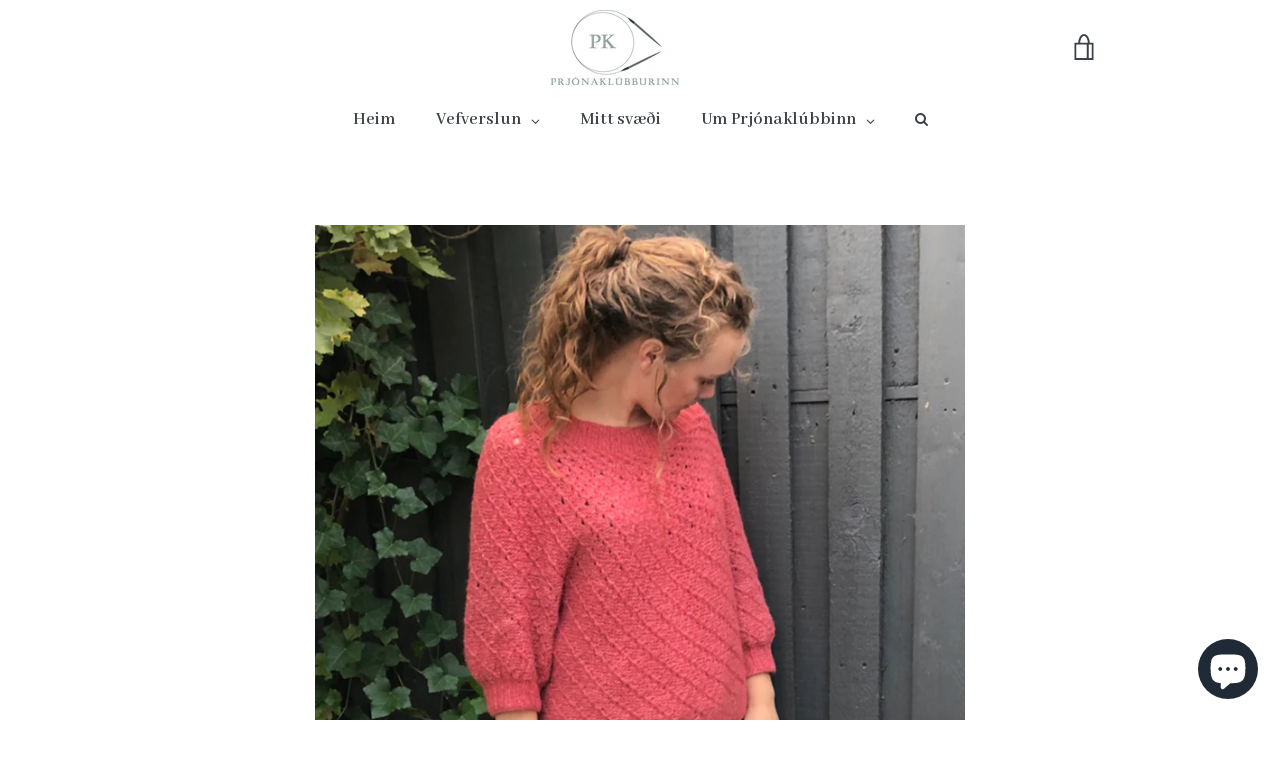

--- FILE ---
content_type: text/html; charset=utf-8
request_url: https://prjonaklubburinn.is/products/yndis-fullordins-peysa
body_size: 42535
content:


<!doctype html>
<html class="supports-no-js " lang="en">
<head>
  <meta charset="utf-8">

  <meta http-equiv="X-UA-Compatible" content="IE=edge,chrome=1">
  <meta name="viewport" content="width=device-width,initial-scale=1">
  <meta name="theme-color" content="#90a19b">
  <link rel="canonical" href="https://prjonaklubburinn.is/products/yndis-fullordins-peysa">

  
    <link rel="shortcut icon" href="//prjonaklubburinn.is/cdn/shop/files/logo_text_32x32.png?v=1613186855" type="image/png">
  

  <title>
    Yndis - Fullorðins peysa &ndash; Prjónaklúbburinn 
  </title>

  
    <meta name="description" content="Um peysuna: Yndis fullorðins peysa er stutt, með kvartemar, símynstruð og hrikalega smart. Hún er prjónuð í hring, ofan frá og niður, Þrátt fyrir að munstrið sé einfalt og það sama og í öðrum uppskriftum frá okkur, þá erþað ekki það einfaldasta í byrjun og krefst smá einbeitingar. NB, að passa þarfupphaf og endi á umfe">
  

  <!-- /snippets/social-meta-tags.liquid -->




<meta property="og:site_name" content="Prjónaklúbburinn ">
<meta property="og:url" content="https://prjonaklubburinn.is/products/yndis-fullordins-peysa">
<meta property="og:title" content="Yndis - Fullorðins peysa">
<meta property="og:type" content="product">
<meta property="og:description" content="Um peysuna: Yndis fullorðins peysa er stutt, með kvartemar, símynstruð og hrikalega smart. Hún er prjónuð í hring, ofan frá og niður, Þrátt fyrir að munstrið sé einfalt og það sama og í öðrum uppskriftum frá okkur, þá erþað ekki það einfaldasta í byrjun og krefst smá einbeitingar. NB, að passa þarfupphaf og endi á umfe">

  <meta property="og:price:amount" content="950">
  <meta property="og:price:currency" content="ISK">

<meta property="og:image" content="http://prjonaklubburinn.is/cdn/shop/products/image_f3634205-3bbe-4384-9a1b-8724f7f7c014_1200x1200.jpg?v=1589241239"><meta property="og:image" content="http://prjonaklubburinn.is/cdn/shop/products/image_2d0d04d7-0ebe-4eff-a707-ba653c45999a_1200x1200.jpg?v=1589241239"><meta property="og:image" content="http://prjonaklubburinn.is/cdn/shop/products/image_c776abfc-3e84-4404-8ebb-4c8fbd6e513e_1200x1200.jpg?v=1589241239">
<meta property="og:image:secure_url" content="https://prjonaklubburinn.is/cdn/shop/products/image_f3634205-3bbe-4384-9a1b-8724f7f7c014_1200x1200.jpg?v=1589241239"><meta property="og:image:secure_url" content="https://prjonaklubburinn.is/cdn/shop/products/image_2d0d04d7-0ebe-4eff-a707-ba653c45999a_1200x1200.jpg?v=1589241239"><meta property="og:image:secure_url" content="https://prjonaklubburinn.is/cdn/shop/products/image_c776abfc-3e84-4404-8ebb-4c8fbd6e513e_1200x1200.jpg?v=1589241239">


<meta name="twitter:card" content="summary_large_image">
<meta name="twitter:title" content="Yndis - Fullorðins peysa">
<meta name="twitter:description" content="Um peysuna: Yndis fullorðins peysa er stutt, með kvartemar, símynstruð og hrikalega smart. Hún er prjónuð í hring, ofan frá og niður, Þrátt fyrir að munstrið sé einfalt og það sama og í öðrum uppskriftum frá okkur, þá erþað ekki það einfaldasta í byrjun og krefst smá einbeitingar. NB, að passa þarfupphaf og endi á umfe">


  <script>window.performance && window.performance.mark && window.performance.mark('shopify.content_for_header.start');</script><meta id="shopify-digital-wallet" name="shopify-digital-wallet" content="/24889458776/digital_wallets/dialog">
<link rel="alternate" type="application/json+oembed" href="https://prjonaklubburinn.is/products/yndis-fullordins-peysa.oembed">
<script async="async" src="/checkouts/internal/preloads.js?locale=en-IS"></script>
<script id="shopify-features" type="application/json">{"accessToken":"58ea493c466c768e9cc231f515687e0a","betas":["rich-media-storefront-analytics"],"domain":"prjonaklubburinn.is","predictiveSearch":true,"shopId":24889458776,"locale":"en"}</script>
<script>var Shopify = Shopify || {};
Shopify.shop = "prjonles2019.myshopify.com";
Shopify.locale = "en";
Shopify.currency = {"active":"ISK","rate":"1.0"};
Shopify.country = "IS";
Shopify.theme = {"name":"Narrative","id":73897771096,"schema_name":"Narrative","schema_version":"7.2.1","theme_store_id":829,"role":"main"};
Shopify.theme.handle = "null";
Shopify.theme.style = {"id":null,"handle":null};
Shopify.cdnHost = "prjonaklubburinn.is/cdn";
Shopify.routes = Shopify.routes || {};
Shopify.routes.root = "/";</script>
<script type="module">!function(o){(o.Shopify=o.Shopify||{}).modules=!0}(window);</script>
<script>!function(o){function n(){var o=[];function n(){o.push(Array.prototype.slice.apply(arguments))}return n.q=o,n}var t=o.Shopify=o.Shopify||{};t.loadFeatures=n(),t.autoloadFeatures=n()}(window);</script>
<script id="shop-js-analytics" type="application/json">{"pageType":"product"}</script>
<script defer="defer" async type="module" src="//prjonaklubburinn.is/cdn/shopifycloud/shop-js/modules/v2/client.init-shop-cart-sync_BT-GjEfc.en.esm.js"></script>
<script defer="defer" async type="module" src="//prjonaklubburinn.is/cdn/shopifycloud/shop-js/modules/v2/chunk.common_D58fp_Oc.esm.js"></script>
<script defer="defer" async type="module" src="//prjonaklubburinn.is/cdn/shopifycloud/shop-js/modules/v2/chunk.modal_xMitdFEc.esm.js"></script>
<script type="module">
  await import("//prjonaklubburinn.is/cdn/shopifycloud/shop-js/modules/v2/client.init-shop-cart-sync_BT-GjEfc.en.esm.js");
await import("//prjonaklubburinn.is/cdn/shopifycloud/shop-js/modules/v2/chunk.common_D58fp_Oc.esm.js");
await import("//prjonaklubburinn.is/cdn/shopifycloud/shop-js/modules/v2/chunk.modal_xMitdFEc.esm.js");

  window.Shopify.SignInWithShop?.initShopCartSync?.({"fedCMEnabled":true,"windoidEnabled":true});

</script>
<script>(function() {
  var isLoaded = false;
  function asyncLoad() {
    if (isLoaded) return;
    isLoaded = true;
    var urls = ["https:\/\/s3.us-west-2.amazonaws.com\/gdpr-privacy-policy-assets\/s_3f0b_24889458776_1566209469.min.js?shop=prjonles2019.myshopify.com","https:\/\/cdn.nfcube.com\/instafeed-834d295d5c713b9b736eeac56434cd22.js?shop=prjonles2019.myshopify.com"];
    for (var i = 0; i < urls.length; i++) {
      var s = document.createElement('script');
      s.type = 'text/javascript';
      s.async = true;
      s.src = urls[i];
      var x = document.getElementsByTagName('script')[0];
      x.parentNode.insertBefore(s, x);
    }
  };
  if(window.attachEvent) {
    window.attachEvent('onload', asyncLoad);
  } else {
    window.addEventListener('load', asyncLoad, false);
  }
})();</script>
<script id="__st">var __st={"a":24889458776,"offset":0,"reqid":"be631409-3fb8-469d-a0e3-13bf11dccf95-1769435691","pageurl":"prjonaklubburinn.is\/products\/yndis-fullordins-peysa","u":"c71482f54baa","p":"product","rtyp":"product","rid":4176355000408};</script>
<script>window.ShopifyPaypalV4VisibilityTracking = true;</script>
<script id="captcha-bootstrap">!function(){'use strict';const t='contact',e='account',n='new_comment',o=[[t,t],['blogs',n],['comments',n],[t,'customer']],c=[[e,'customer_login'],[e,'guest_login'],[e,'recover_customer_password'],[e,'create_customer']],r=t=>t.map((([t,e])=>`form[action*='/${t}']:not([data-nocaptcha='true']) input[name='form_type'][value='${e}']`)).join(','),a=t=>()=>t?[...document.querySelectorAll(t)].map((t=>t.form)):[];function s(){const t=[...o],e=r(t);return a(e)}const i='password',u='form_key',d=['recaptcha-v3-token','g-recaptcha-response','h-captcha-response',i],f=()=>{try{return window.sessionStorage}catch{return}},m='__shopify_v',_=t=>t.elements[u];function p(t,e,n=!1){try{const o=window.sessionStorage,c=JSON.parse(o.getItem(e)),{data:r}=function(t){const{data:e,action:n}=t;return t[m]||n?{data:e,action:n}:{data:t,action:n}}(c);for(const[e,n]of Object.entries(r))t.elements[e]&&(t.elements[e].value=n);n&&o.removeItem(e)}catch(o){console.error('form repopulation failed',{error:o})}}const l='form_type',E='cptcha';function T(t){t.dataset[E]=!0}const w=window,h=w.document,L='Shopify',v='ce_forms',y='captcha';let A=!1;((t,e)=>{const n=(g='f06e6c50-85a8-45c8-87d0-21a2b65856fe',I='https://cdn.shopify.com/shopifycloud/storefront-forms-hcaptcha/ce_storefront_forms_captcha_hcaptcha.v1.5.2.iife.js',D={infoText:'Protected by hCaptcha',privacyText:'Privacy',termsText:'Terms'},(t,e,n)=>{const o=w[L][v],c=o.bindForm;if(c)return c(t,g,e,D).then(n);var r;o.q.push([[t,g,e,D],n]),r=I,A||(h.body.append(Object.assign(h.createElement('script'),{id:'captcha-provider',async:!0,src:r})),A=!0)});var g,I,D;w[L]=w[L]||{},w[L][v]=w[L][v]||{},w[L][v].q=[],w[L][y]=w[L][y]||{},w[L][y].protect=function(t,e){n(t,void 0,e),T(t)},Object.freeze(w[L][y]),function(t,e,n,w,h,L){const[v,y,A,g]=function(t,e,n){const i=e?o:[],u=t?c:[],d=[...i,...u],f=r(d),m=r(i),_=r(d.filter((([t,e])=>n.includes(e))));return[a(f),a(m),a(_),s()]}(w,h,L),I=t=>{const e=t.target;return e instanceof HTMLFormElement?e:e&&e.form},D=t=>v().includes(t);t.addEventListener('submit',(t=>{const e=I(t);if(!e)return;const n=D(e)&&!e.dataset.hcaptchaBound&&!e.dataset.recaptchaBound,o=_(e),c=g().includes(e)&&(!o||!o.value);(n||c)&&t.preventDefault(),c&&!n&&(function(t){try{if(!f())return;!function(t){const e=f();if(!e)return;const n=_(t);if(!n)return;const o=n.value;o&&e.removeItem(o)}(t);const e=Array.from(Array(32),(()=>Math.random().toString(36)[2])).join('');!function(t,e){_(t)||t.append(Object.assign(document.createElement('input'),{type:'hidden',name:u})),t.elements[u].value=e}(t,e),function(t,e){const n=f();if(!n)return;const o=[...t.querySelectorAll(`input[type='${i}']`)].map((({name:t})=>t)),c=[...d,...o],r={};for(const[a,s]of new FormData(t).entries())c.includes(a)||(r[a]=s);n.setItem(e,JSON.stringify({[m]:1,action:t.action,data:r}))}(t,e)}catch(e){console.error('failed to persist form',e)}}(e),e.submit())}));const S=(t,e)=>{t&&!t.dataset[E]&&(n(t,e.some((e=>e===t))),T(t))};for(const o of['focusin','change'])t.addEventListener(o,(t=>{const e=I(t);D(e)&&S(e,y())}));const B=e.get('form_key'),M=e.get(l),P=B&&M;t.addEventListener('DOMContentLoaded',(()=>{const t=y();if(P)for(const e of t)e.elements[l].value===M&&p(e,B);[...new Set([...A(),...v().filter((t=>'true'===t.dataset.shopifyCaptcha))])].forEach((e=>S(e,t)))}))}(h,new URLSearchParams(w.location.search),n,t,e,['guest_login'])})(!0,!0)}();</script>
<script integrity="sha256-4kQ18oKyAcykRKYeNunJcIwy7WH5gtpwJnB7kiuLZ1E=" data-source-attribution="shopify.loadfeatures" defer="defer" src="//prjonaklubburinn.is/cdn/shopifycloud/storefront/assets/storefront/load_feature-a0a9edcb.js" crossorigin="anonymous"></script>
<script data-source-attribution="shopify.dynamic_checkout.dynamic.init">var Shopify=Shopify||{};Shopify.PaymentButton=Shopify.PaymentButton||{isStorefrontPortableWallets:!0,init:function(){window.Shopify.PaymentButton.init=function(){};var t=document.createElement("script");t.src="https://prjonaklubburinn.is/cdn/shopifycloud/portable-wallets/latest/portable-wallets.en.js",t.type="module",document.head.appendChild(t)}};
</script>
<script data-source-attribution="shopify.dynamic_checkout.buyer_consent">
  function portableWalletsHideBuyerConsent(e){var t=document.getElementById("shopify-buyer-consent"),n=document.getElementById("shopify-subscription-policy-button");t&&n&&(t.classList.add("hidden"),t.setAttribute("aria-hidden","true"),n.removeEventListener("click",e))}function portableWalletsShowBuyerConsent(e){var t=document.getElementById("shopify-buyer-consent"),n=document.getElementById("shopify-subscription-policy-button");t&&n&&(t.classList.remove("hidden"),t.removeAttribute("aria-hidden"),n.addEventListener("click",e))}window.Shopify?.PaymentButton&&(window.Shopify.PaymentButton.hideBuyerConsent=portableWalletsHideBuyerConsent,window.Shopify.PaymentButton.showBuyerConsent=portableWalletsShowBuyerConsent);
</script>
<script data-source-attribution="shopify.dynamic_checkout.cart.bootstrap">document.addEventListener("DOMContentLoaded",(function(){function t(){return document.querySelector("shopify-accelerated-checkout-cart, shopify-accelerated-checkout")}if(t())Shopify.PaymentButton.init();else{new MutationObserver((function(e,n){t()&&(Shopify.PaymentButton.init(),n.disconnect())})).observe(document.body,{childList:!0,subtree:!0})}}));
</script>

<script>window.performance && window.performance.mark && window.performance.mark('shopify.content_for_header.end');</script>




<link href="//prjonaklubburinn.is/cdn/shop/t/2/assets/globo.alsobought.css?v=167615661758733677981562929232" rel="stylesheet" type="text/css" media="all" /><script src="//prjonaklubburinn.is/cdn/shop/t/2/assets/globo.alsobought.js?v=160764976887965844181562929233" type="text/javascript"></script><script>
  var globoAlsoBought = new globoAlsoBought({
    apiUrl: "https://related-products.globosoftware.net/v1/api",
    shop: "prjonles2019.myshopify.com",
    
    product: {
      vendor: "Kind Knitting",
      product_type: "Uppskriftir",
      collection: 140923863128    },
    
    shuffle: {
      recommendations: false,
      bought_together: false,
  	},
    recommendations_product_enable: true,
    bought_together_enable: true,
    recommendations_cart_enable: true,
    moneyFormat: "{{amount_no_decimals}} kr",
    page: "product",
    productIds: [4176355000408],
    no_image_url: "https://cdn.shopify.com/s/images/admin/no-image-large.gif",
    redirect: true,
    trans: {
        'added': "Added to cart",
        'added_selected_to_cart': "Added selected to cart",
        'sale': "Sale",
        'this_item': "This item",
    }
  });
  globoAlsoBought.init();
</script>


<script id="RecommendationsTemplate" type="template/html">
  <div id="recommendations" class="ga-products-box ga-products-box_1">
        <h2 class="text-center">Customers Who Bought This Product Also Bought</h2>
        <div class="ga-products-carousel-wrapper">
      <ul class="ga-products-carousel owl-carousel">{{productItems}}</ul>
    </div>
  </div>
</script>
<script id="RecommendationsItem" type="template/html">
<li class="ga-product" data-product-id="{{productId}}">
  <a target="_blank" href="{{productUrl}}">
    {{productLabel}}    <div class="ga-product_image" style="background-image: url({{productImage}});"></div>
  </a>
  <p class="ga-product_title">{{productTitle}}</p>
    <select name="id" class="ga-product_variant_select {{selectClass}}">
  	{{productOptions}}  </select>
    <span class="ga-product_price-container">
    {{productPrice}}    {{productComparePrice}}  </span>
      <button class="ga-product_addtocart" type="button">Add to cart</button>
  </li>
</script>

<script id="BoughtTogetherTemplate" type="template/html">
  <div id="bought_together" class="ga-products-box ga-products-box_3 no-description {{boxClass}}">
        <h2 class="text-left">Frequently Bought Together</h2>
        <ul class="ga-products-table">
      {{productItems}}    </ul>
    <div class="ga-product-form">
      Total Price: <span class="ga-product_price ga-product_totalprice">{{totalPrice}}</span>
      <button class="ga-addalltocart" type="button">Add selected to cart</button>
    </div>
  </div>
</script>

<script id="BoughtTogetherItem" type="template/html">
<li data-product-id="{{productId}}">
  <div class="product_main">
    <input class="selectedItem" type="checkbox" checked value="{{productId}}">
    <a target="_blank" href="{{productUrl}}">
      <img class="lazyload" src="{{productImage}}" alt="{{productTitle}}">
      <p class="ga-product_title">{{productTitle}}</p>
            <span class="ga-product_price-container visible-narrow">
        {{productPrice}}        {{productComparePrice}}      </span>
          </a>
  </div>
  <div class="ga-product_variants-container {{selectClass}}">
    <select name="id[]" class="ga-product_variant_select">
    	{{productOptions}}  	</select>
  </div>
      <span class="ga-product_price-container hidden-narrow">
    {{productPrice}}    {{productComparePrice}}  </span>
  </li>
</script>




  



<style>@font-face {
  font-family: "Shippori Mincho";
  font-weight: 400;
  font-style: normal;
  src: url("//prjonaklubburinn.is/cdn/fonts/shippori_mincho/shipporimincho_n4.84f8b7ceff7f95df65cde9ab1ed190e83a4f5b7e.woff2") format("woff2"),
       url("//prjonaklubburinn.is/cdn/fonts/shippori_mincho/shipporimincho_n4.2a4eff622a8c9fcdc3c2b98b39815a9acc98b084.woff") format("woff");
}

  @font-face {
  font-family: Figtree;
  font-weight: 400;
  font-style: normal;
  src: url("//prjonaklubburinn.is/cdn/fonts/figtree/figtree_n4.3c0838aba1701047e60be6a99a1b0a40ce9b8419.woff2") format("woff2"),
       url("//prjonaklubburinn.is/cdn/fonts/figtree/figtree_n4.c0575d1db21fc3821f17fd6617d3dee552312137.woff") format("woff");
}

/* ------------------------ Critical Helper Classes ------------------------- */
.critical-hide {
  display: none;
}

.critical-clear {
  opacity: 0;
  visibility: hidden;
}

.drawer-cover {
  opacity: 0;
}

.main-content .shopify-section {
  display: none;
}

.main-content .shopify-section:first-child {
  display: inherit;
}

body:not(.template-index) .main-content {
  opacity: 0;
}


/* ----------------------------- Global Styles ------------------------------ */
*, *::before, *::after {
  box-sizing: border-box;
}

html {
  font-size: 50%;
  background-color: #ffffff;
}

body {
  margin: 0;
  font-size: 1.6rem;
  font-family: Figtree, sans-serif;
  font-style: normal;
  font-weight: 400;
  color: #69727b;
  line-height: 1.625;
}

.page-width {
  max-width: 980px;
  padding: 0 20px;
  margin: 0 auto;
}

/* ---------------------------- Helper Classes ------------------------------ */
.visually-hidden,
.icon__fallback-text {
  position: absolute !important;
  overflow: hidden;
  clip: rect(0 0 0 0);
  height: 1px;
  width: 1px;
  padding: 0;
  border: 0;
}

/* ----------------------------- Typography --------------------------------- */
body {
  -webkit-font-smoothing: antialiased;
  -webkit-text-size-adjust: 100%;
}

.h4 {
  letter-spacing: inherit;
  text-transform: inherit;
  font-family: "Shippori Mincho", serif;
  font-style: normal;
  font-weight: 400;
}


.h4 a {
  color: inherit;
  text-decoration: none;
  font-weight: inherit;
}

.h4 {
  font-size: 2.2rem;
}

@media only screen and (min-width: 750px) {
  .h4 {
    font-size: 2.4rem;
    line-height: 1.5;
  }
}

/* ------------------------------ Buttons ----------------------------------- */
.btn,
.btn--secondary {
  -moz-user-select: "none";
  -ms-user-select: "none";
  -webkit-user-select: "none";
  user-select: "none";
  -webkit-appearance: none;
  -moz-appearance: none;
  appearance: none;
  display: inline-block;
  position: relative;
  width: auto;
  background-color: #90a19b;
  border-radius: 0;
  color: #ffffff;
  border: 2px solid #90a19b;
  font-size: 1.4rem;
  font-weight: 700;
  letter-spacing: 1.5px;
  text-decoration: none;
  text-align: center;
  text-transform: uppercase;
  padding: 10px 30px;
  line-height: 2.2;
  vertical-align: middle;
  cursor: pointer;
  transition: outline 0.1s linear;
  box-sizing: border-box;
}

.btn--square {
  width: 50px;
  height: 50px;
  padding: 0;
  text-align: center;
  line-height: 50px;
}

.btn--clear {
  position: relative;
  background-color: transparent;
  border: 0;
  color: #69727b;
  transition: 0.15s opacity ease-out;
}

.btn--clear:hover::after,
.btn--clear::after {
  outline: 0 !important;
}

.btn::after,
.btn--secondary::after {
  content: '';
  display: block;
  position: absolute;
  top: 0;
  left: 0;
  width: 100%;
  height: 100%;
  outline: 2px solid #90a19b;
  transition: outline 0.1s linear;
}

/* -------------------------------- Icons ----------------------------------- */
.icon {
  display: inline-block;
  width: 20px;
  height: 20px;
  vertical-align: middle;
}

/* ----------------------------- Site Header -------------------------------- */
.site-header {
  position: relative;
  transition: transform 0.25s ease-out;
  z-index: 10;
}

.site-header--transparent,
.site-header--homepage {
  position: absolute;
  top: 0;
  left: 0;
  right: 0;
  z-index: 10;
}

.site-header__wrapper {
  position: relative;
  min-height: 60px;
  width: 100%;
  background-color: #ffffff;
  z-index: 10;
}

.site-header--transparent .site-header__wrapper {
  background-color: transparent;
}

.site-header__wrapper svg {
  fill: #3d4246;
}

.site-header__wrapper--transitioning {
  transition: background-color 0.25s ease-out, margin-top 0.25s ease-out;
}

.announcement-bar {
  display: none;
  text-align: center;
  position: relative;
  text-decoration: none;
  z-index: 10;
}

.announcement-bar--visible {
  display: block;
}

.announcement-bar__message {
  font-size: 16px;
  font-weight: 400;
  padding: 10px 20px;
  margin-bottom: 0;
}

.announcement-bar__message .icon {
  fill: currentColor;
}

.announcement-bar__close {
  position: absolute;
  right: 20px;
  padding: 0;
  width: 30px;
  height: 30px;
  line-height: 100%;
  top: 50%;
  -ms-transform: translateY(-50%);
  -webkit-transform: translateY(-50%);
  transform: translateY(-50%);
}

.announcement-bar__close .icon {
  width: 12px;
  height: 12px;
  fill: currentColor;
}

.site-header-sections {
  display: -webkit-flex;
  display: -ms-flexbox;
  display: flex;
  width: 100%;
  -ms-flex-align: center;
  -webkit-align-items: center;
  -moz-align-items: center;
  -ms-align-items: center;
  -o-align-items: center;
  align-items: center;
  min-height: 60px;
}

.site-header__section--title {
  display: -webkit-flex;
  display: -ms-flexbox;
  display: flex;
  width: 100%;
  -webkit-justify-content: center;
  -ms-justify-content: center;
  justify-content: center;
}

.site-header__logo-wrapper {
  display: inline-block;
  margin: 0;
  padding: 10px 0;
  text-align: center;
  line-height: 1.2;
}

.site-header__logo {
  display: block;
}

.site-header__logo-image {
  display: block;
  margin: 0 auto;
}

.site-header--transparent .site-header__logo-image {
  display: none;
}

@media only screen and (max-width: 749px) {
  .site-header__logo-image {
    max-height: 30px;
  }
}

.site-header__logo-image--transparent {
  display: none;
}

.site-header--transparent .site-header__logo-image--transparent {
  display: block;
}

.navigation-open .site-header__logo-image--transparent,
html.supports-no-js .site-header__logo-image--transparent {
  display: none;
}

.site-header__cart svg {
  width: 22px;
  height: 30px;
  margin: -2px 0 0 -2px;
}

@media only screen and (min-width: 750px) {
  .site-header__cart svg {
    width: 26px;
  }
}

.site-header__cart::after {
  border-color: #69727b;
}

.site-header__cart-bubble {
  position: absolute;
  top: 15px;
  right: 10px;
  width: 10px;
  height: 10px;
  background-color: #90a19b;
  border-radius: 50%;
  opacity: 0;
  transition: all 0.25s ease-out;
  -ms-transform: scale(0);
  -webkit-transform: scale(0);
  transform: scale(0);
}

@media only screen and (min-width: 750px) {
  .site-header__cart-bubble {
    top:15px;
    right: 9px;
  }
}

.site-header__cart .site-header__cart-bubble {
  top: 13px;
}

@media only screen and (min-width: 750px) {
  .site-header__cart .site-header__cart-bubble {
    top: 12px;
  }
}

.site-header__cart-bubble--visible {
  opacity: 1;
  -ms-transform: scale(1);
  -webkit-transform: scale(1);
  transform: scale(1);
}

.burger-icon {
  display: block;
  height: 2px;
  width: 16px;
  left: 50%;
  margin-left: -8px;
  background: #3d4246;
  position: absolute;
  transition: all 0.25s ease-out;
}

@media only screen and (min-width: 750px) {
  .burger-icon {
    height:2px;
    width: 24px;
    left: 50%;
    margin-left: -12px;
  }
}

.burger-icon--top {
  top: 18px;
}

@media only screen and (min-width: 750px) {
  .burger-icon--top {
    top: 16px;
  }
}

.site-header__navigation--active .burger-icon--top {
  top: 25px;
  transform: rotate(45deg);
}

.burger-icon--mid {
  top: 24px;
}

@media only screen and (min-width: 750px) {
  .burger-icon--mid {
    top: 24px;
  }
}

.site-header__navigation--active .burger-icon--mid {
  opacity: 0;
}

.burger-icon--bottom {
  top: 30px;
}

@media only screen and (min-width: 750px) {
  .burger-icon--bottom {
    top: 32px;
  }
}

.site-header__navigation--active .burger-icon--bottom {
  top: 25px;
  transform: rotate(-45deg);
}

.site-header__navigation {
  position: relative;
}

.site-header__navigation svg {
  width: 20px;
  height: 30px;
}

.site-header__navigation::after {
  border-color: #4a4a4a;
}

/* ----------------------------- Slideshow --------------------------------- */
.slideshow {
  display: -webkit-flex;
  display: -ms-flexbox;
  display: flex;
  width: 100%;
  position: relative;
  overflow: hidden;
  min-height: 300px;
  max-height: calc(100vh - 35px);
  background-color: #d9d9d9;
}

.slideshow--full .slideshow {
  height: calc(100vh - 35px);
}

@media only screen and (max-width: 749px) {
  .slideshow--adapt .slideshow {
    max-height: 125vw;
    min-height: 75vw;
  }
}

.slideshow__slides {
  margin: 0;
  padding: 0;
  list-style: none;
}

.slideshow__slide {
  position: absolute;
  height: 100%;
  width: 100%;
  opacity: 0;
  z-index: 0;
  transition: all 0.5s cubic-bezier(0, 0, 0, 1);
}

.slideshow__slide--active {
  transition: all 0.5s cubic-bezier(0, 0, 0, 1);
  opacity: 1;
  z-index: 2;
}

.slideshow__overlay::before {
  content: '';
  position: absolute;
  top: 0;
  right: 0;
  bottom: 0;
  left: 0;
  z-index: 3;
}

.slideshow__image {
  height: 100%;
  width: 100%;
  object-fit: cover;
  z-index: 1;
  transition: opacity 0.8s cubic-bezier(0.44, 0.13, 0.48, 0.87),filter 400ms,-webkit-filter 400ms;
  font-family: "object-fit: cover";
}

.slideshow__image .placeholder-svg {
  display: block;
  fill: rgba(74,74,74,0.35);
  background-color: #f1eee6;
  position: absolute;
  top: 50%;
  left: 50%;
  height: 100%;
  width: auto;
  max-height: none;
  max-width: none;
  -ms-transform: translate(-50%, -50%);
  -webkit-transform: translate(-50%, -50%);
  transform: translate(-50%, -50%);
}

.slideshow__image .placeholder-background {
  background-color: #faf9f6;
  position: absolute;
  top: 0;
  right: 0;
  bottom: 0;
  left: 0;
}

.slideshow__navigation {
  margin: 0;
  padding: 0;
  list-style: none;
}

.slideshow__text-content-mobile,
.slideshow__button-cta-single {
  display: none;
}

.slideshow__indicators {
  margin: 0;
  padding: 0;
  list-style: none;
}
</style>

  


<link title="theme" rel="preload" href="//prjonaklubburinn.is/cdn/shop/t/2/assets/theme.scss.css?v=36167015738575661141768151238" as="style">
<noscript><link rel="stylesheet" href="//prjonaklubburinn.is/cdn/shop/t/2/assets/theme.scss.css?v=36167015738575661141768151238"></noscript>

<script>
/*! loadCSS. [c]2017 Filament Group, Inc. MIT License */
!function(a){"use strict";var b=function(b,c,d){function e(a){return h.body?a():void setTimeout(function(){e(a)})}function f(){i.addEventListener&&i.removeEventListener("load",f);if(!Shopify.designMode)i.media=d||"all"}var g,h=a.document,i=h.createElement("link");if(c)g=c;else{var j=(h.body||h.getElementsByTagName("head")[0]).childNodes;g=j[j.length-1]}var k=h.styleSheets;i.rel="stylesheet",i.href=b,i.media=Shopify.designMode?d||"all":"only x",e(function(){g.parentNode.insertBefore(i,c?g:g.nextSibling)});var l=function(a){for(var b=i.href,c=k.length;c--;)if(k[c].href===b)return a();setTimeout(function(){l(a)})};return i.addEventListener&&i.addEventListener("load",f),i.onloadcssdefined=l,l(f),i};"undefined"!=typeof exports?exports.loadCSS=b:a.loadCSS=b}("undefined"!=typeof global?global:this);
/*! onloadCSS. (onload callback for loadCSS) [c]2017 Filament Group, Inc. MIT License */
function onloadCSS(a,b){function c(){!d&&b&&(d=!0,b.call(a))}var d;a.addEventListener&&a.addEventListener("load",c),a.attachEvent&&a.attachEvent("onload",c),"isApplicationInstalled"in navigator&&"onloadcssdefined"in a&&a.onloadcssdefined(c)}

// Insert our stylesheet before our preload <link> tag
var preload = document.querySelector('link[href="//prjonaklubburinn.is/cdn/shop/t/2/assets/theme.scss.css?v=36167015738575661141768151238"]');
var stylesheet = loadCSS('//prjonaklubburinn.is/cdn/shop/t/2/assets/theme.scss.css?v=36167015738575661141768151238', preload);
// Create a property to easily detect if the stylesheet is done loading
onloadCSS(stylesheet, function() { stylesheet.loaded = true; });
</script>

  <script>
    var theme = {
      stylesheet: "//prjonaklubburinn.is/cdn/shop/t/2/assets/theme.scss.css?v=36167015738575661141768151238",
      strings: {
        addToCart: "Bæta í körfu",
        soldOut: "Uppselt",
        unavailable: "Ekki fáanlegt eins og er",
        addItemSuccess: "Bætt í körfu",
        viewCart: "Skoða körfu",
        cartError: "Það kom upp villa við að uppfæra körfuna, vinsamlegast reyndu aftur.",
        cartQuantityError: "Þú getur aðeins bætt [quantity] [title] í körfuna",
        regularPrice: "Fullt verð",
        salePrice: "Tilboðsverð",
        newsletter: {
          blankError: "Glugginn fyrir netfang má ekki vera auður",
          invalidError: "Netfang er ekki rétt skrifað"
        },
        map: {
          zeroResults: "Engar niðurstöður fundust fyrir þetta heimilisfang",
          overQueryLimit: "You have exceeded the Google API usage limit. Consider upgrading to a \u003ca href=\"https:\/\/developers.google.com\/maps\/premium\/usage-limits\"\u003ePremium Plan\u003c\/a\u003e.",
          authError: "Villa kom upp hjá Google Maps API Key.",
          addressError: "Villa kom upp við leit að heimilisfangi"
        },
        slideshow: {
          loadSlideA11yString: "Hleð síðu [slide_number]",
          activeSlideA11yString: "Síða [slide_number]"
        }
      },
      isOnline: true,
      moneyFormat: "{{amount_no_decimals}} kr",
      mediaQuerySmall: 750,
      mediaQueryMedium: 990
    };

    

    document.documentElement.className = document.documentElement.className.replace('supports-no-js', '');
  </script>

  <script src="//prjonaklubburinn.is/cdn/shop/t/2/assets/lazysizes.min.js?v=113104124934720948131562922969" async="async"></script>
  <script src="//prjonaklubburinn.is/cdn/shop/t/2/assets/vendor.min.js?v=86805562735609519881562922970" defer="defer"></script>
  <script src="//prjonaklubburinn.is/cdn/shop/t/2/assets/theme.min.js?v=62149237663053763701562922969" defer="defer"></script>
  <script src="//prjonaklubburinn.is/cdn/shop/t/2/assets/custom.js?v=101612360477050417211562922968" defer="defer"></script>

<link href="//prjonaklubburinn.is/cdn/shop/t/2/assets/v3globomenu.css?v=161965086483401294661635775997" rel="stylesheet" type="text/css" media="all">
<script>
  var MenuApp = {
    shop 	: 'prjonles2019.myshopify.com',
    menu	: "main-menu",
    themeId	: 829,
    menuClass	: 'globomenu-store-829 globomenu globomenu-main globomenu-vertical globomenu-transition-fade globomenu-items-align-center globomenu-sub-indicators  globomenu-trigger-hover globomenu-responsive globomenu-responsive-collapse ',
    mobileBtn	: '<a class="globomenu-responsive-toggle-829 globomenu-responsive-toggle globomenu-responsive-toggle-content-align-center"><i class="fa fa-bars"></i>Menu</a>',
    linkLists	: {
      
        'main-menu':{
		  title : "Valmynd",
    	  items : ["/","/collections/all","/pages/vilt-thu-selja-voru-uppskriftir-i-verslun-prjonaklubbsins","/pages/prjonavinasamprjon","/products/minnisblad","/pages/um-prjonaklubbinn","/blogs/news"],
    	  names : ["Heim","Vefverslun","Uppskriftir eftir hönnuðum","Samprjón","Minnisblad prjónarans","Prjónaklúbburinn","Fréttir"]
      	},
      
        'footer':{
		  title : "Footer menu",
    	  items : ["/search","/pages/um-prjonaklubbinn","/policies/terms-of-service","/policies/privacy-policy"],
    	  names : ["Leita á síðunni","Um Prjónaklúbbinn","Skilmálar","Meðferð persónuupplýsinga"]
      	},
      
        '245939175512-child-c62768e205a7ab08c415adf08a8fee29-legacy-vefverslun':{
		  title : "Vefverslun",
    	  items : ["/collections/uppskriftir","/collections/garn","/collections/smahlutir","/collections/allar-vorur","/products/gjafabref"],
    	  names : ["Uppskriftir","Garn","Smáhlutir","Allar vörur","Gjafabréf"]
      	},
      
        '249881526360-child-34da41ec39316675d24a6c7462b770ba-legacy-uppskriftir-eftir-honnudum':{
		  title : "Uppskriftir eftir hönnuðum",
    	  items : ["/collections/kind-knitting"],
    	  names : ["Kind Knitting"]
      	},
      
        '249881395288-child-57af426ae59566840376e0de1ffc5a52-legacy-uppskriftir':{
		  title : "Uppskriftir",
    	  items : ["/collections/nyjar-uppskriftir","/collections/vinsaelustu-uppskriftirnar","/collections/buxur","/collections/fylgihlutir","/collections/hufur","/collections/peysur","/collections/heilgallar","/products/isey-vettlingar","/collections/ungborn","/collections/fyrir-born","/collections/fullordins","/collections/friar-uppskriftir","/collections/uppskriftir"],
    	  names : ["Nýjar uppskriftir","Vinsælustu uppskriftirnar","Buxur","Fylgihlutir","Húfur og kragar/treflar","Peysur","Samfestingar/heilgallar","Vettlingar","Ungbarna","Fyrir börn","Fullorðins","Fríar uppskriftir","Allar uppskriftir"]
      	},
      
        '253199024216-child-2e91582e8681355ed631f95a9d1ad534-legacy-garn':{
		  title : "Garn",
    	  items : ["/collections/dale-garn","/collections/kind-garn"],
    	  names : ["Dale Garn","Kind Garn"]
      	},
      
        '253462839384-child-0d1544e0476bd6b754c992cd6ec4a844-legacy-smahlutir':{
		  title : "Smáhlutir",
    	  items : ["/collections/duskar"],
    	  names : ["Dúskar"]
      	},
      
        '249881559128-child-d35a17976c06554c9a010615839d65f0-legacy-samprjon':{
		  title : "Samprjón",
    	  items : ["/pages/jolaleyniprjon","/pages/prjonavinasamprjon"],
    	  names : ["Jólaleyniprjón 2019","Prjónavinasamprjón"]
      	},
      
        '249944735832-child-b260efd8fdd42be8a449a82875ee7a83-legacy-prjonaklubburinn':{
		  title : "Prjónaklúbburinn",
    	  items : ["/pages/um-prjonaklubbinn","/policies/terms-of-service","/policies/privacy-policy","/pages/vilt-thu-selja-voru-uppskriftir-i-verslun-prjonaklubbsins","/pages/hafa-samband"],
    	  names : ["Um Prjónaklúbbinn","Skilmálar","Meðferð persónuupplýsinga","Viltu selja vöru/uppskriftir hjá okkur?","Hafa samband"]
      	},
      
        '263305953368-child-38d7c955331e5320a3c057447e484606-legacy-skilmalar':{
		  title : "Skilmálar",
    	  items : ["/policies/terms-of-service","/policies/shipping-policy"],
    	  names : ["Skilmálar","Afhending vöru"]
      	},
      
        '263306051672-child-e765b52f93371d2e11f498ef3a8b8cb9-legacy-medferd-personuupplysinga':{
		  title : "Meðferð persónuupplýsinga",
    	  items : ["/policies/privacy-policy","/pages/edit-personal-data"],
    	  names : ["Meðferð persónuupplýsinga","Breyta persónuuppslýsingum"]
      	},
      
        'customer-account-main-menu':{
		  title : "Customer account main menu",
    	  items : ["/","https://shopify.com/24889458776/account/orders?locale=en&region_country=IS"],
    	  names : ["Shop","Orders"]
      	}
      
  	}
  };
</script>

<script id="globo-hidden-menu" type="text/html">
<li class="globomenu-item  globomenu-item-level-0 gin">
                    <a title="Heim" class="globomenu-target " href="/"><span class="globomenu-target-title globomenu-target-text">Heim</span></a></li><li class="globomenu-item  globomenu-item-level-0 globomenu-item-has-children globomenu-has-submenu-drop globomenu-has-submenu-flyout">
                    <a title="Vefverslun" class="globomenu-target " href="/collections/allar-vorur"><span class="globomenu-target-title globomenu-target-text">Vefverslun</span><i class="globomenu-retractor fa fa-times"></i></a><ul class="globomenu-submenu globomenu-submenu-drop globomenu-submenu-type-flyout globomenu-submenu-align-left_edge_bar"><li class="globomenu-item  globomenu-item-has-children globomenu-has-submenu-drop globomenu-has-submenu-flyout">
                    <a title="Garn" class="globomenu-target " href="/collections/garn"><span class="globomenu-target-title globomenu-target-text">Garn</span><i class="globomenu-retractor fa fa-times"></i></a><ul class="globomenu-submenu globomenu-submenu-drop globomenu-submenu-type-flyout globomenu-submenu-align-left_edge_item"><li class="globomenu-item  globomenu-item-has-children globomenu-has-submenu-drop globomenu-has-submenu-flyout">
                    <a title="Dale garn" class="globomenu-target " href="/collections/dale-garn"><span class="globomenu-target-title globomenu-target-text">Dale garn</span><i class="globomenu-retractor fa fa-times"></i></a><ul class="globomenu-submenu globomenu-submenu-drop globomenu-submenu-type-flyout globomenu-submenu-align-left_edge_item"><li class="globomenu-item  gin">
                    <a title="Baby ull" class="globomenu-target " href="/collections/baby-ull"><span class="globomenu-target-title globomenu-target-text">Baby ull</span></a></li><li class="globomenu-item  gin">
                    <a title="Lerke" class="globomenu-target " href="/collections/lerke"><span class="globomenu-target-title globomenu-target-text">Lerke</span></a></li><li class="globomenu-item  gin">
                    <a title="Lille Lerke" class="globomenu-target " href="/collections/lille-lerke"><span class="globomenu-target-title globomenu-target-text">Lille Lerke</span></a></li><li class="globomenu-item  gin">
                    <a title="Lanolin ull" class="globomenu-target " href="/collections/lanolin-ull"><span class="globomenu-target-title globomenu-target-text">Lanolin ull</span></a></li><li class="globomenu-item  gin">
                    <a title="Pure Eco wool" class="globomenu-target " href="/collections/pure-eco-wool"><span class="globomenu-target-title globomenu-target-text">Pure Eco wool</span></a></li></ul></li><li class="globomenu-item  globomenu-item-has-children globomenu-has-submenu-drop globomenu-has-submenu-flyout">
                    <a title="DMC" class="globomenu-target " href="/collections/dmc"><span class="globomenu-target-title globomenu-target-text">DMC</span><i class="globomenu-retractor fa fa-times"></i></a><ul class="globomenu-submenu globomenu-submenu-drop globomenu-submenu-type-flyout globomenu-submenu-align-left_edge_item"><li class="globomenu-item  gin">
                    <a title="Natura Just Cotton XL" class="globomenu-target " href="/collections/natura-just-cotton-xl"><span class="globomenu-target-title globomenu-target-text">Natura Just Cotton XL</span></a></li></ul></li><li class="globomenu-item  globomenu-item-has-children globomenu-has-submenu-drop globomenu-has-submenu-flyout">
                    <a title="Gründl" class="globomenu-target " href="/collections/grundl"><span class="globomenu-target-title globomenu-target-text">Gründl</span><i class="globomenu-retractor fa fa-times"></i></a><ul class="globomenu-submenu globomenu-submenu-drop globomenu-submenu-type-flyout globomenu-submenu-align-left_edge_item"><li class="globomenu-item  gin">
                    <a title="Glitter" class="globomenu-target " href="/collections/glitter"><span class="globomenu-target-title globomenu-target-text">Glitter</span></a></li><li class="globomenu-item  gin">
                    <a title="Hot socks pearl UNI" class="globomenu-target " href="/collections/hot-socks-pearl-uni"><span class="globomenu-target-title globomenu-target-text">Hot socks pearl UNI</span></a></li></ul></li><li class="globomenu-item  globomenu-item-has-children globomenu-has-submenu-drop globomenu-has-submenu-flyout">
                    <a title="Hayfield" class="globomenu-target " href="/collections/hayfield"><span class="globomenu-target-title globomenu-target-text">Hayfield</span><i class="globomenu-retractor fa fa-times"></i></a><ul class="globomenu-submenu globomenu-submenu-drop globomenu-submenu-type-flyout globomenu-submenu-align-left_edge_item"><li class="globomenu-item  gin">
                    <a title="Bonus Aran w/wool" class="globomenu-target " href="/collections/aran"><span class="globomenu-target-title globomenu-target-text">Bonus Aran w/wool</span></a></li><li class="globomenu-item  gin">
                    <a title="Bonus Aran w/wool - tweed" class="globomenu-target " href="/collections/bonus-aran-tweed"><span class="globomenu-target-title globomenu-target-text">Bonus Aran w/wool - tweed</span></a></li></ul></li><li class="globomenu-item  globomenu-item-has-children globomenu-has-submenu-drop globomenu-has-submenu-flyout">
                    <a title="Ice yarns" class="globomenu-target " href="/collections/ice-yarns"><span class="globomenu-target-title globomenu-target-text">Ice yarns</span><i class="globomenu-retractor fa fa-times"></i></a><ul class="globomenu-submenu globomenu-submenu-drop globomenu-submenu-type-flyout globomenu-submenu-align-left_edge_item"><li class="globomenu-item  gin">
                    <a title="Silki merino" class="globomenu-target " href="/collections/silki-merino"><span class="globomenu-target-title globomenu-target-text">Silki merino</span></a></li></ul></li><li class="globomenu-item  globomenu-item-has-children globomenu-has-submenu-drop globomenu-has-submenu-flyout">
                    <a title="Kind garn" class="globomenu-target " href="/collections/kind-garn"><span class="globomenu-target-title globomenu-target-text">Kind garn</span><i class="globomenu-retractor fa fa-times"></i></a><ul class="globomenu-submenu globomenu-submenu-drop globomenu-submenu-type-flyout globomenu-submenu-align-left_edge_item"><li class="globomenu-item  gin">
                    <a title="Andadúns &amp; merino bouclé" class="globomenu-target " href="/collections/andaduns-merino-boucle"><span class="globomenu-target-title globomenu-target-text">Andadúns & merino bouclé</span></a></li><li class="globomenu-item  gin">
                    <a title="Angóra &amp; merino" class="globomenu-target " href="/collections/angora-merino"><span class="globomenu-target-title globomenu-target-text">Angóra & merino</span></a></li><li class="globomenu-item  gin">
                    <a title="Úlfur" class="globomenu-target " href="/collections/ulfur"><span class="globomenu-target-title globomenu-target-text">Úlfur</span></a></li></ul></li><li class="globomenu-item  globomenu-item-has-children globomenu-has-submenu-drop globomenu-has-submenu-flyout">
                    <a title="Rauma garn" class="globomenu-target " href="/collections/rauma-garn"><span class="globomenu-target-title globomenu-target-text">Rauma garn</span><i class="globomenu-retractor fa fa-times"></i></a><ul class="globomenu-submenu globomenu-submenu-drop globomenu-submenu-type-flyout globomenu-submenu-align-left_edge_item"><li class="globomenu-item  gin">
                    <a title="Mitu" class="globomenu-target " href="/collections/mitu"><span class="globomenu-target-title globomenu-target-text">Mitu</span></a></li><li class="globomenu-item  gin">
                    <a title="Finull" class="globomenu-target " href="/collections/finull"><span class="globomenu-target-title globomenu-target-text">Finull</span></a></li><li class="globomenu-item  gin">
                    <a title="Puno" class="globomenu-target " href="/collections/puno"><span class="globomenu-target-title globomenu-target-text">Puno</span></a></li><li class="globomenu-item  gin">
                    <a title="Tumi" class="globomenu-target " href="/collections/tumi"><span class="globomenu-target-title globomenu-target-text">Tumi</span></a></li></ul></li><li class="globomenu-item  globomenu-item-has-children globomenu-has-submenu-drop globomenu-has-submenu-flyout">
                    <a title="Sandnesgarn" class="globomenu-target " href="/collections/sandnesgarn"><span class="globomenu-target-title globomenu-target-text">Sandnesgarn</span><i class="globomenu-retractor fa fa-times"></i></a><ul class="globomenu-submenu globomenu-submenu-drop globomenu-submenu-type-flyout globomenu-submenu-align-left_edge_item"><li class="globomenu-item  gin">
                    <a title="KlompeLOMPE Merinould" class="globomenu-target " href="/collections/klompelompe-merinould"><span class="globomenu-target-title globomenu-target-text">KlompeLOMPE Merinould</span></a></li><li class="globomenu-item  gin">
                    <a title="Merinould" class="globomenu-target " href="/collections/merinould"><span class="globomenu-target-title globomenu-target-text">Merinould</span></a></li><li class="globomenu-item  gin">
                    <a title="Silk Mohair" class="globomenu-target " href="/collections/silk-mohair"><span class="globomenu-target-title globomenu-target-text">Silk Mohair</span></a></li><li class="globomenu-item  gin">
                    <a title="Smart" class="globomenu-target " href="/collections/smart"><span class="globomenu-target-title globomenu-target-text">Smart</span></a></li><li class="globomenu-item  gin">
                    <a title="SUNDAY" class="globomenu-target " href="/collections/sunday"><span class="globomenu-target-title globomenu-target-text">SUNDAY</span></a></li><li class="globomenu-item  gin">
                    <a title="SUNDAY - PetiteKnit" class="globomenu-target " href="/collections/sunday-petiteknit"><span class="globomenu-target-title globomenu-target-text">SUNDAY - PetiteKnit</span></a></li><li class="globomenu-item  gin">
                    <a title="DOUBLE SUNDAY PetiteKnit" class="globomenu-target " href="/collections/double-sunday-petiteknit"><span class="globomenu-target-title globomenu-target-text">DOUBLE SUNDAY PetiteKnit</span></a></li></ul></li><li class="globomenu-item  globomenu-item-has-children globomenu-has-submenu-drop globomenu-has-submenu-flyout">
                    <a title="Stylecraft" class="globomenu-target " href="/collections/stylecraft"><span class="globomenu-target-title globomenu-target-text">Stylecraft</span><i class="globomenu-retractor fa fa-times"></i></a><ul class="globomenu-submenu globomenu-submenu-drop globomenu-submenu-type-flyout globomenu-submenu-align-left_edge_item"><li class="globomenu-item  gin">
                    <a title="Naturals Bamboo + Cotton" class="globomenu-target " href="/collections/naturals-bamboo-cotton"><span class="globomenu-target-title globomenu-target-text">Naturals Bamboo + Cotton</span></a></li><li class="globomenu-item  gin">
                    <a title="Softie chunky" class="globomenu-target " href="/collections/softie-chunky"><span class="globomenu-target-title globomenu-target-text">Softie chunky</span></a></li><li class="globomenu-item  gin">
                    <a title="Special Aran w/wool" class="globomenu-target " href="/collections/special-aran"><span class="globomenu-target-title globomenu-target-text">Special Aran w/wool</span></a></li><li class="globomenu-item  gin">
                    <a title="Special Aran w/wool - tweed" class="globomenu-target " href="/collections/special-aran-tweed"><span class="globomenu-target-title globomenu-target-text">Special Aran w/wool - tweed</span></a></li></ul></li><li class="globomenu-item  gin">
                    <a title="Vegan garn" class="globomenu-target " href="/collections/vegan-garn"><span class="globomenu-target-title globomenu-target-text">Vegan garn</span></a></li></ul></li><li class="globomenu-item  globomenu-item-has-children globomenu-has-submenu-drop globomenu-has-submenu-flyout">
                    <a title="Uppskriftir" class="globomenu-target " href="/collections/uppskriftir"><span class="globomenu-target-title globomenu-target-text">Uppskriftir</span><i class="globomenu-retractor fa fa-times"></i></a><ul class="globomenu-submenu globomenu-submenu-drop globomenu-submenu-type-flyout globomenu-submenu-align-left_edge_item"><li class="globomenu-item  gin">
                    <a title="Nýjustu uppskriftirnar" class="globomenu-target " href="/collections/nyjar-uppskriftir"><span class="globomenu-target-title globomenu-target-text">Nýjustu uppskriftirnar</span></a></li><li class="globomenu-item  globomenu-item-has-children globomenu-has-submenu-drop globomenu-has-submenu-flyout">
                    <a title="Eftir hönnuðum" class="globomenu-target " href="/collections/uppskriftir"><span class="globomenu-target-title globomenu-target-text">Eftir hönnuðum</span><i class="globomenu-retractor fa fa-times"></i></a><ul class="globomenu-submenu globomenu-submenu-drop globomenu-submenu-type-flyout globomenu-submenu-align-left_edge_item"><li class="globomenu-item  gin">
                    <a title="Erla Baldurs" class="globomenu-target " href="/collections/erla-baldurs"><span class="globomenu-target-title globomenu-target-text">Erla Baldurs</span></a></li><li class="globomenu-item  gin">
                    <a title="Kind knitting" class="globomenu-target " href="/collections/kind-knitting"><span class="globomenu-target-title globomenu-target-text">Kind knitting</span></a></li><li class="globomenu-item  gin">
                    <a title="Knits by Gunnhildur" class="globomenu-target " href="/collections/gunnhildur-eva-gunnarsdottir"><span class="globomenu-target-title globomenu-target-text">Knits by Gunnhildur</span></a></li><li class="globomenu-item  gin">
                    <a title="KnitByDóraBjörk" class="globomenu-target " href="/collections/knitbydorabjork"><span class="globomenu-target-title globomenu-target-text">KnitByDóraBjörk</span></a></li><li class="globomenu-item  gin">
                    <a title="Knit by Rós" class="globomenu-target " href="/collections/knit-by-ros"><span class="globomenu-target-title globomenu-target-text">Knit by Rós</span></a></li><li class="globomenu-item  gin">
                    <a title="Knits by Linda" class="globomenu-target " href="/collections/knits-by-linda"><span class="globomenu-target-title globomenu-target-text">Knits by Linda</span></a></li><li class="globomenu-item  gin">
                    <a title="Knits by Sunna" class="globomenu-target " href="https://prjonaklubburinn.is/collections/knit-by-sunna"><span class="globomenu-target-title globomenu-target-text">Knits by Sunna</span></a></li><li class="globomenu-item  gin">
                    <a title="Óskaprjón" class="globomenu-target " href="/collections/oskaprjon"><span class="globomenu-target-title globomenu-target-text">Óskaprjón</span></a></li><li class="globomenu-item  gin">
                    <a title="Ragnhildur Eiríksdóttir" class="globomenu-target " href="/collections/ragnhildur-eiriksdottir"><span class="globomenu-target-title globomenu-target-text">Ragnhildur Eiríksdóttir</span></a></li><li class="globomenu-item  gin">
                    <a title="Sspencer knits" class="globomenu-target " href="/collections/sspencer-knits"><span class="globomenu-target-title globomenu-target-text">Sspencer knits</span></a></li></ul></li><li class="globomenu-item  globomenu-item-has-children globomenu-has-submenu-drop globomenu-has-submenu-flyout">
                    <a title="Eftir flokkum" class="globomenu-target " href="/collections/uppskriftir"><span class="globomenu-target-title globomenu-target-text">Eftir flokkum</span><i class="globomenu-retractor fa fa-times"></i></a><ul class="globomenu-submenu globomenu-submenu-drop globomenu-submenu-type-flyout globomenu-submenu-align-left_edge_item"><li class="globomenu-item  gin">
                    <a title="Buxur" class="globomenu-target " href="/collections/buxur"><span class="globomenu-target-title globomenu-target-text">Buxur</span></a></li><li class="globomenu-item  globomenu-item-has-children globomenu-has-submenu-drop globomenu-has-submenu-flyout">
                    <a title="Fylgihlutir" class="globomenu-target " href="/collections/fylgihlutir"><span class="globomenu-target-title globomenu-target-text">Fylgihlutir</span><i class="globomenu-retractor fa fa-times"></i></a><ul class="globomenu-submenu globomenu-submenu-drop globomenu-submenu-type-flyout globomenu-submenu-align-left_edge_item"><li class="globomenu-item  gin">
                    <a title="Húfur og kragar/treflar" class="globomenu-target " href="/collections/hufur"><span class="globomenu-target-title globomenu-target-text">Húfur og kragar/treflar</span></a></li><li class="globomenu-item  gin">
                    <a title="Vettlingar &amp; sokkar" class="globomenu-target " href="/collections/vettlingar-og-sokkar"><span class="globomenu-target-title globomenu-target-text">Vettlingar & sokkar</span></a></li><li class="globomenu-item  gin">
                    <a title="Slaufur" class="globomenu-target " href="/collections/slaufur"><span class="globomenu-target-title globomenu-target-text">Slaufur</span></a></li></ul></li><li class="globomenu-item  gin">
                    <a title="Peysur" class="globomenu-target " href="/collections/peysur"><span class="globomenu-target-title globomenu-target-text">Peysur</span></a></li><li class="globomenu-item  gin">
                    <a title="Samfestingar/heilgallar" class="globomenu-target " href="/collections/heilgallar"><span class="globomenu-target-title globomenu-target-text">Samfestingar/heilgallar</span></a></li><li class="globomenu-item  globomenu-item-has-children globomenu-has-submenu-drop globomenu-has-submenu-flyout">
                    <a title="Flokkað eftir aldri" class="globomenu-target " href="/collections/uppskriftir"><span class="globomenu-target-title globomenu-target-text">Flokkað eftir aldri</span><i class="globomenu-retractor fa fa-times"></i></a><ul class="globomenu-submenu globomenu-submenu-drop globomenu-submenu-type-flyout globomenu-submenu-align-left_edge_item"><li class="globomenu-item  gin">
                    <a title="Fyrir ungbörn" class="globomenu-target " href="/collections/ungborn"><span class="globomenu-target-title globomenu-target-text">Fyrir ungbörn</span></a></li><li class="globomenu-item  gin">
                    <a title="Fyrir börn" class="globomenu-target " href="/collections/fyrir-born"><span class="globomenu-target-title globomenu-target-text">Fyrir börn</span></a></li><li class="globomenu-item  gin">
                    <a title="Fyrir fullorðna" class="globomenu-target " href="/collections/fullordins"><span class="globomenu-target-title globomenu-target-text">Fyrir fullorðna</span></a></li></ul></li><li class="globomenu-item  gin">
                    <a title="Kjólar" class="globomenu-target " href="/collections/kjolar"><span class="globomenu-target-title globomenu-target-text">Kjólar</span></a></li></ul></li><li class="globomenu-item  gin">
                    <a title="Fríar uppskriftir" class="globomenu-target " href="/collections/friar-uppskriftir"><span class="globomenu-target-title globomenu-target-text">Fríar uppskriftir</span></a></li></ul></li><li class="globomenu-item  globomenu-item-has-children globomenu-has-submenu-drop globomenu-has-submenu-flyout">
                    <a title="Dúskar" class="globomenu-target " href="/collections/duskar"><span class="globomenu-target-title globomenu-target-text">Dúskar</span><i class="globomenu-retractor fa fa-times"></i></a><ul class="globomenu-submenu globomenu-submenu-drop globomenu-submenu-type-flyout globomenu-submenu-align-left_edge_item"><li class="globomenu-item  gin">
                    <a title="Dúskar - 11 cm m/smellu" class="globomenu-target " href="/collections/duskar-11-cm-m-smellu"><span class="globomenu-target-title globomenu-target-text">Dúskar - 11 cm m/smellu</span></a></li><li class="globomenu-item  gin">
                    <a title="Dúskar - 13 cm m/smellu" class="globomenu-target " href="/collections/duskar-13-cm"><span class="globomenu-target-title globomenu-target-text">Dúskar - 13 cm m/smellu</span></a></li></ul></li><li class="globomenu-item  globomenu-item-has-children globomenu-has-submenu-drop globomenu-has-submenu-flyout">
                    <a title="Prjónar" class="globomenu-target " href="/collections/prjonar"><span class="globomenu-target-title globomenu-target-text">Prjónar</span><i class="globomenu-retractor fa fa-times"></i></a><ul class="globomenu-submenu globomenu-submenu-drop globomenu-submenu-type-flyout globomenu-submenu-align-left_edge_item"><li class="globomenu-item  globomenu-item-has-children globomenu-has-submenu-drop globomenu-has-submenu-flyout">
                    <a title="Hringprjónar" class="globomenu-target " href="/collections/hringprjonar"><span class="globomenu-target-title globomenu-target-text">Hringprjónar</span><i class="globomenu-retractor fa fa-times"></i></a><ul class="globomenu-submenu globomenu-submenu-drop globomenu-submenu-type-flyout globomenu-submenu-align-left_edge_item"><li class="globomenu-item  gin">
                    <a title="Bambus" class="globomenu-target " href="/collections/bambus"><span class="globomenu-target-title globomenu-target-text">Bambus</span></a></li><li class="globomenu-item  gin">
                    <a title="Basic" class="globomenu-target " href="/collections/basic"><span class="globomenu-target-title globomenu-target-text">Basic</span></a></li><li class="globomenu-item  gin">
                    <a title="Lace" class="globomenu-target " href="/collections/lace"><span class="globomenu-target-title globomenu-target-text">Lace</span></a></li><li class="globomenu-item  gin">
                    <a title="Novel" class="globomenu-target " href="/collections/novel"><span class="globomenu-target-title globomenu-target-text">Novel</span></a></li></ul></li><li class="globomenu-item  globomenu-item-has-children globomenu-has-submenu-drop globomenu-has-submenu-flyout">
                    <a title="Sokkaprjónar" class="globomenu-target " href="/collections/sokkaprjonar"><span class="globomenu-target-title globomenu-target-text">Sokkaprjónar</span><i class="globomenu-retractor fa fa-times"></i></a><ul class="globomenu-submenu globomenu-submenu-drop globomenu-submenu-type-flyout globomenu-submenu-align-left_edge_item"><li class="globomenu-item  gin">
                    <a title="Addi Crazy Trio - Regular - str. 2,5 til 5" class="globomenu-target " href="/products/addi-crazy-trio"><span class="globomenu-target-title globomenu-target-text">Addi Crazy Trio - Regular - str. 2,5 til 5</span></a></li><li class="globomenu-item  gin">
                    <a title="Addi Crazy Trio - Long" class="globomenu-target " href="/products/addi-crazy-trio-long"><span class="globomenu-target-title globomenu-target-text">Addi Crazy Trio - Long</span></a></li><li class="globomenu-item  gin">
                    <a title="Addi colibri sokkaprjónar - 20 cm" class="globomenu-target " href="/products/addi-colibri-sokkaprjonar-2"><span class="globomenu-target-title globomenu-target-text">Addi colibri sokkaprjónar - 20 cm</span></a></li></ul></li><li class="globomenu-item  gin">
                    <a title="Prjónasett" class="globomenu-target " href="/collections/prjonasett"><span class="globomenu-target-title globomenu-target-text">Prjónasett</span></a></li></ul></li><li class="globomenu-item  globomenu-item-has-children globomenu-has-submenu-drop globomenu-has-submenu-flyout">
                    <a title="Smáhlutir" class="globomenu-target " href="/collections/smahlutir"><span class="globomenu-target-title globomenu-target-text">Smáhlutir</span><i class="globomenu-retractor fa fa-times"></i></a><ul class="globomenu-submenu globomenu-submenu-drop globomenu-submenu-type-flyout globomenu-submenu-align-left_edge_item"><li class="globomenu-item  globomenu-item-has-children globomenu-has-submenu-drop globomenu-has-submenu-flyout">
                    <a title="Tölur" class="globomenu-target " href="/collections/tolur"><span class="globomenu-target-title globomenu-target-text">Tölur</span><i class="globomenu-retractor fa fa-times"></i></a><ul class="globomenu-submenu globomenu-submenu-drop globomenu-submenu-type-flyout globomenu-submenu-align-left_edge_item"><li class="globomenu-item  gin">
                    <a title="Tölur (15 mm)" class="globomenu-target " href="/collections/15-mm-tolur"><span class="globomenu-target-title globomenu-target-text">Tölur (15 mm)</span></a></li><li class="globomenu-item  gin">
                    <a title="Tölur (20 mm)" class="globomenu-target " href="/collections/20-mm-tolur"><span class="globomenu-target-title globomenu-target-text">Tölur (20 mm)</span></a></li></ul></li><li class="globomenu-item  globomenu-item-has-children globomenu-has-submenu-drop globomenu-has-submenu-flyout">
                    <a title="Leðurmerki" class="globomenu-target " href="/collections/ledurmerki"><span class="globomenu-target-title globomenu-target-text">Leðurmerki</span><i class="globomenu-retractor fa fa-times"></i></a><ul class="globomenu-submenu globomenu-submenu-drop globomenu-submenu-type-flyout globomenu-submenu-align-left_edge_item"><li class="globomenu-item  gin">
                    <a title="Ég á góða að" class="globomenu-target " href="/collections/ledurmerki-eg-a-goda-ad"><span class="globomenu-target-title globomenu-target-text">Ég á góða að</span></a></li><li class="globomenu-item  gin">
                    <a title="Handgert" class="globomenu-target " href="/collections/ledurmerki-handgert"><span class="globomenu-target-title globomenu-target-text">Handgert</span></a></li><li class="globomenu-item  gin">
                    <a title="Hringprjónn" class="globomenu-target " href="/collections/ledurmerki-hringprjonn"><span class="globomenu-target-title globomenu-target-text">Hringprjónn</span></a></li><li class="globomenu-item  gin">
                    <a title="Kind knitting" class="globomenu-target " href="/collections/ledurmerki-kind-knitting"><span class="globomenu-target-title globomenu-target-text">Kind knitting</span></a></li><li class="globomenu-item  gin">
                    <a title="knitbysteinUNN" class="globomenu-target " href="/collections/ledurmerki-knitbysteinunn"><span class="globomenu-target-title globomenu-target-text">knitbysteinUNN</span></a></li></ul></li><li class="globomenu-item  gin">
                    <a title="Stoppunálar" class="globomenu-target " href="/products/stoppunalar-9-i-pakka"><span class="globomenu-target-title globomenu-target-text">Stoppunálar</span></a></li><li class="globomenu-item  gin">
                    <a title="Lykkjuhaldarar" class="globomenu-target " href="/collections/lykkjuhaldarar"><span class="globomenu-target-title globomenu-target-text">Lykkjuhaldarar</span></a></li></ul></li><li class="globomenu-item  globomenu-item-has-children globomenu-has-submenu-drop globomenu-has-submenu-flyout">
                    <a title="Bækur og blöð" class="globomenu-target " href="/collections/baekur"><span class="globomenu-target-title globomenu-target-text">Bækur og blöð</span><i class="globomenu-retractor fa fa-times"></i></a><ul class="globomenu-submenu globomenu-submenu-drop globomenu-submenu-type-flyout globomenu-submenu-align-left_edge_item"><li class="globomenu-item  gin">
                    <a title="Minnisblað prjónarans" class="globomenu-target " href="/products/minnisblad"><span class="globomenu-target-title globomenu-target-text">Minnisblað prjónarans</span></a></li><li class="globomenu-item  gin">
                    <a title="Prjónablað Tinnu" class="globomenu-target " href="/collections/prjonablad-tinnu"><span class="globomenu-target-title globomenu-target-text">Prjónablað Tinnu</span></a></li><li class="globomenu-item  gin">
                    <a title="Prjónafjelagið" class="globomenu-target " href="/collections/prjonafjelagid"><span class="globomenu-target-title globomenu-target-text">Prjónafjelagið</span></a></li><li class="globomenu-item  gin">
                    <a title="Lene Holme Samsøe" class="globomenu-target " href="/collections/lene-holme-samsoe"><span class="globomenu-target-title globomenu-target-text">Lene Holme Samsøe</span></a></li></ul></li><li class="globomenu-item  globomenu-item-has-children globomenu-has-submenu-drop globomenu-has-submenu-flyout">
                    <a title="Lífstílsvörur" class="globomenu-target " href="/collections/rex-london"><span class="globomenu-target-title globomenu-target-text">Lífstílsvörur</span><i class="globomenu-retractor fa fa-times"></i></a><ul class="globomenu-submenu globomenu-submenu-drop globomenu-submenu-type-flyout globomenu-submenu-align-left_edge_item"><li class="globomenu-item  gin">
                    <a title="Ilmkerti" class="globomenu-target " href="/collections/ilmkerti"><span class="globomenu-target-title globomenu-target-text">Ilmkerti</span></a></li><li class="globomenu-item  gin">
                    <a title="Kaffibrúsar og bollar" class="globomenu-target " href="/collections/kaffi"><span class="globomenu-target-title globomenu-target-text">Kaffibrúsar og bollar</span></a></li><li class="globomenu-item  gin">
                    <a title="Vatnsbrúsar" class="globomenu-target " href="/collections/vatnsbrusar"><span class="globomenu-target-title globomenu-target-text">Vatnsbrúsar</span></a></li></ul></li><li class="globomenu-item  globomenu-item-has-children globomenu-has-submenu-drop globomenu-has-submenu-flyout">
                    <a title="Töskur, veski og pokar" class="globomenu-target " href="/collections/veski-og-pokar"><span class="globomenu-target-title globomenu-target-text">Töskur, veski og pokar</span><i class="globomenu-retractor fa fa-times"></i></a><ul class="globomenu-submenu globomenu-submenu-drop globomenu-submenu-type-flyout globomenu-submenu-align-left_edge_item"><li class="globomenu-item  globomenu-item-has-children globomenu-has-submenu-drop globomenu-has-submenu-flyout">
                    <a title="Retro töskur" class="globomenu-target " href="/collections/sun-jellies"><span class="globomenu-target-title globomenu-target-text">Retro töskur</span><i class="globomenu-retractor fa fa-times"></i></a><ul class="globomenu-submenu globomenu-submenu-drop globomenu-submenu-type-flyout globomenu-submenu-align-left_edge_item"><li class="globomenu-item  gin">
                    <a title="Atomic tote" class="globomenu-target " href="/collections/atomic-tote"><span class="globomenu-target-title globomenu-target-text">Atomic tote</span></a></li><li class="globomenu-item  gin">
                    <a title="Betty basket" class="globomenu-target " href="/collections/betty-basket"><span class="globomenu-target-title globomenu-target-text">Betty basket</span></a></li><li class="globomenu-item  gin">
                    <a title="Retro basket lítil" class="globomenu-target " href="/collections/retro-basket-litil"><span class="globomenu-target-title globomenu-target-text">Retro basket lítil</span></a></li><li class="globomenu-item  gin">
                    <a title="Retro basket stór" class="globomenu-target " href="/collections/retro-basket-stor"><span class="globomenu-target-title globomenu-target-text">Retro basket stór</span></a></li></ul></li><li class="globomenu-item  gin">
                    <a title="Veski og pokar" class="globomenu-target " href="/collections/veski-og-pokar"><span class="globomenu-target-title globomenu-target-text">Veski og pokar</span></a></li></ul></li><li class="globomenu-item  gin">
                    <a title="Gjafabréf" class="globomenu-target " href="/products/gjafabref"><span class="globomenu-target-title globomenu-target-text">Gjafabréf</span></a></li><li class="globomenu-item  gin">
                    <a title="Allar vörur" class="globomenu-target " href="/collections/allar-vorur"><span class="globomenu-target-title globomenu-target-text">Allar vörur</span></a></li><li class="globomenu-item  gin">
                    <a title="Lagersala" class="globomenu-target " href="/collections/lagersala"><span class="globomenu-target-title globomenu-target-text">Lagersala</span></a></li></ul></li><li class="globomenu-item  globomenu-item-level-0 globomenu-item-has-children globomenu-has-submenu-drop globomenu-has-submenu-flyout">
                    <a title="Samprjón" class="globomenu-target " href="/pages/prjonavinasamprjon"><span class="globomenu-target-title globomenu-target-text">Samprjón</span><i class="globomenu-retractor fa fa-times"></i></a><ul class="globomenu-submenu globomenu-submenu-drop globomenu-submenu-type-flyout globomenu-submenu-align-left_edge_bar"><li class="globomenu-item  gin">
                    <a title="Prjónavinasamprjón" class="globomenu-target " href="/pages/prjonavinasamprjon"><span class="globomenu-target-title globomenu-target-text">Prjónavinasamprjón</span></a></li></ul></li><li class="globomenu-item  globomenu-item-level-0 gin">
                    <a title="Mitt svæði" class="globomenu-target " href="https://prjonaklubburinn.is/account"><span class="globomenu-target-title globomenu-target-text">Mitt svæði</span></a></li><li class="globomenu-item  globomenu-item-level-0 globomenu-item-has-children globomenu-has-submenu-drop globomenu-has-submenu-flyout">
                    <a title="Um Prjónaklúbbinn" class="globomenu-target " href="/pages/um-prjonaklubbinn"><span class="globomenu-target-title globomenu-target-text">Um Prjónaklúbbinn</span><i class="globomenu-retractor fa fa-times"></i></a><ul class="globomenu-submenu globomenu-submenu-drop globomenu-submenu-type-flyout globomenu-submenu-align-left_edge_bar"><li class="globomenu-item  gin">
                    <a title="Um Prjónaklúbbinn" class="globomenu-target " href="/pages/um-prjonaklubbinn"><span class="globomenu-target-title globomenu-target-text">Um Prjónaklúbbinn</span></a></li><li class="globomenu-item  gin">
                    <a title="Fréttir" class="globomenu-target " href="/blogs/news"><span class="globomenu-target-title globomenu-target-text">Fréttir</span></a></li><li class="globomenu-item  globomenu-item-has-children globomenu-has-submenu-drop globomenu-has-submenu-flyout">
                    <a title="Meðferð persónuupplýsinga" class="globomenu-target " href="/pages/request-personal-data"><span class="globomenu-target-title globomenu-target-text">Meðferð persónuupplýsinga</span><i class="globomenu-retractor fa fa-times"></i></a><ul class="globomenu-submenu globomenu-submenu-drop globomenu-submenu-type-flyout globomenu-submenu-align-left_edge_item"><li class="globomenu-item  gin">
                    <a title="Þínar persónuupplýsingar" class="globomenu-target " href="/pages/request-personal-data"><span class="globomenu-target-title globomenu-target-text">Þínar persónuupplýsingar</span></a></li><li class="globomenu-item  gin">
                    <a title="Unnið úr upplýsingum" class="globomenu-target " href="/pages/my-personal-data"><span class="globomenu-target-title globomenu-target-text">Unnið úr upplýsingum</span></a></li><li class="globomenu-item  gin">
                    <a title="Breyta persónuupplýsingum" class="globomenu-target " href="/pages/edit-personal-data"><span class="globomenu-target-title globomenu-target-text">Breyta persónuupplýsingum</span></a></li></ul></li><li class="globomenu-item  globomenu-item-has-children globomenu-has-submenu-drop globomenu-has-submenu-flyout">
                    <a title="Skilmálar" class="globomenu-target " href="/pages/skilmalar"><span class="globomenu-target-title globomenu-target-text">Skilmálar</span><i class="globomenu-retractor fa fa-times"></i></a><ul class="globomenu-submenu globomenu-submenu-drop globomenu-submenu-type-flyout globomenu-submenu-align-left_edge_item"><li class="globomenu-item  gin">
                    <a title="Skilmálar" class="globomenu-target " href="/pages/skilmalar"><span class="globomenu-target-title globomenu-target-text">Skilmálar</span></a></li><li class="globomenu-item  gin">
                    <a title="Afhending vöru" class="globomenu-target " href="/pages/afhending-voru"><span class="globomenu-target-title globomenu-target-text">Afhending vöru</span></a></li></ul></li><li class="globomenu-item  gin">
                    <a title="Viltu selja vörur/uppskriftir hjá okkur?" class="globomenu-target " href="/pages/vilt-thu-selja-voru-uppskriftir-i-verslun-prjonaklubbsins"><span class="globomenu-target-title globomenu-target-text">Viltu selja vörur/uppskriftir hjá okkur?</span></a></li><li class="globomenu-item  gin">
                    <a title="Hafa samband" class="globomenu-target " href="/pages/hafa-samband"><span class="globomenu-target-title globomenu-target-text">Hafa samband</span></a></li></ul></li><li class="globomenu-item  globomenu-item-level-0 gin">
                    <a title="Garn" class="globomenu-target " href="/collections/garn"><span class="globomenu-target-title globomenu-target-text">Garn</span></a></li><li id="search-menu" class="globomenu-item globomenu-item-level-0">
<a class="globomenu-target globomenu-item-layout-icon_left"><i class="globomenu-icon fa fa-search" aria-hidden="true"></i></a>
<ul class="globomenu-submenu globomenu-submenu-type-auto globomenu-submenu-type-mega globomenu-submenu-drop">
<li class="globomenu-item globomenu-column globomenu-column-full">
<div class="globomenu-content-block">
<div class="globomenu-search">
<form role="search" method="get" class="globomenu-searchform" action="/search">
<input type="hidden" name="type" value="product">
<input class="globomenu-search-input" type="search" name="q" value="" placeholder="Leita...">
<button type="submit" class="globomenu-search-submit"><i class="globomenu-icon fa fa-search" aria-hidden="true"></i></button>
</form>
</div>
</div>
</li>
</ul>
</li>
</script>

<script src="//prjonaklubburinn.is/cdn/shop/t/2/assets/v3globomenu.min.js?v=133045133291615538721645549909" type="text/javascript"></script>
<script>MenuApp.init();</script>

<link rel="dns-prefetch" href="https://cdn.secomapp.com/">
<link rel="dns-prefetch" href="https://ajax.googleapis.com/">
<link rel="dns-prefetch" href="https://cdnjs.cloudflare.com/">
<link rel="preload" as="stylesheet" href="//prjonaklubburinn.is/cdn/shop/t/2/assets/sca-pp.css?v=178374312540912810101663177180">

<link rel="stylesheet" href="//prjonaklubburinn.is/cdn/shop/t/2/assets/sca-pp.css?v=178374312540912810101663177180">
 <script>
  
  SCAPPShop = {};
    
  </script> 
  
<!-- Start of Judge.me Core -->
<link rel="dns-prefetch" href="https://cdn.judge.me/">
<script data-cfasync='false' class='jdgm-settings-script'>window.jdgmSettings={"pagination":5,"disable_web_reviews":false,"badge_no_review_text":"No reviews","badge_n_reviews_text":"{{ n }} review/reviews","hide_badge_preview_if_no_reviews":true,"badge_hide_text":false,"enforce_center_preview_badge":false,"widget_title":"Customer Reviews","widget_open_form_text":"Write a review","widget_close_form_text":"Cancel review","widget_refresh_page_text":"Refresh page","widget_summary_text":"Based on {{ number_of_reviews }} review/reviews","widget_no_review_text":"Be the first to write a review","widget_name_field_text":"Display name","widget_verified_name_field_text":"Verified Name (public)","widget_name_placeholder_text":"Display name","widget_required_field_error_text":"This field is required.","widget_email_field_text":"Email address","widget_verified_email_field_text":"Verified Email (private, can not be edited)","widget_email_placeholder_text":"Your email address","widget_email_field_error_text":"Please enter a valid email address.","widget_rating_field_text":"Rating","widget_review_title_field_text":"Review Title","widget_review_title_placeholder_text":"Give your review a title","widget_review_body_field_text":"Review content","widget_review_body_placeholder_text":"Start writing here...","widget_pictures_field_text":"Picture/Video (optional)","widget_submit_review_text":"Submit Review","widget_submit_verified_review_text":"Submit Verified Review","widget_submit_success_msg_with_auto_publish":"Thank you! Please refresh the page in a few moments to see your review. You can remove or edit your review by logging into \u003ca href='https://judge.me/login' target='_blank' rel='nofollow noopener'\u003eJudge.me\u003c/a\u003e","widget_submit_success_msg_no_auto_publish":"Thank you! Your review will be published as soon as it is approved by the shop admin. You can remove or edit your review by logging into \u003ca href='https://judge.me/login' target='_blank' rel='nofollow noopener'\u003eJudge.me\u003c/a\u003e","widget_show_default_reviews_out_of_total_text":"Showing {{ n_reviews_shown }} out of {{ n_reviews }} reviews.","widget_show_all_link_text":"Show all","widget_show_less_link_text":"Show less","widget_author_said_text":"{{ reviewer_name }} said:","widget_days_text":"{{ n }} days ago","widget_weeks_text":"{{ n }} week/weeks ago","widget_months_text":"{{ n }} month/months ago","widget_years_text":"{{ n }} year/years ago","widget_yesterday_text":"Yesterday","widget_today_text":"Today","widget_replied_text":"\u003e\u003e {{ shop_name }} replied:","widget_read_more_text":"Read more","widget_reviewer_name_as_initial":"","widget_rating_filter_color":"#fbcd0a","widget_rating_filter_see_all_text":"See all reviews","widget_sorting_most_recent_text":"Most Recent","widget_sorting_highest_rating_text":"Highest Rating","widget_sorting_lowest_rating_text":"Lowest Rating","widget_sorting_with_pictures_text":"Only Pictures","widget_sorting_most_helpful_text":"Most Helpful","widget_open_question_form_text":"Ask a question","widget_reviews_subtab_text":"Reviews","widget_questions_subtab_text":"Questions","widget_question_label_text":"Question","widget_answer_label_text":"Answer","widget_question_placeholder_text":"Write your question here","widget_submit_question_text":"Submit Question","widget_question_submit_success_text":"Thank you for your question! We will notify you once it gets answered.","verified_badge_text":"Verified","verified_badge_bg_color":"","verified_badge_text_color":"","verified_badge_placement":"left-of-reviewer-name","widget_review_max_height":"","widget_hide_border":false,"widget_social_share":false,"widget_thumb":false,"widget_review_location_show":false,"widget_location_format":"","all_reviews_include_out_of_store_products":true,"all_reviews_out_of_store_text":"(out of store)","all_reviews_pagination":100,"all_reviews_product_name_prefix_text":"about","enable_review_pictures":true,"enable_question_anwser":false,"widget_theme":"default","review_date_format":"mm/dd/yyyy","default_sort_method":"most-recent","widget_product_reviews_subtab_text":"Product Reviews","widget_shop_reviews_subtab_text":"Shop Reviews","widget_other_products_reviews_text":"Reviews for other products","widget_store_reviews_subtab_text":"Store reviews","widget_no_store_reviews_text":"This store hasn't received any reviews yet","widget_web_restriction_product_reviews_text":"This product hasn't received any reviews yet","widget_no_items_text":"No items found","widget_show_more_text":"Show more","widget_write_a_store_review_text":"Write a Store Review","widget_other_languages_heading":"Reviews in Other Languages","widget_translate_review_text":"Translate review to {{ language }}","widget_translating_review_text":"Translating...","widget_show_original_translation_text":"Show original ({{ language }})","widget_translate_review_failed_text":"Review couldn't be translated.","widget_translate_review_retry_text":"Retry","widget_translate_review_try_again_later_text":"Try again later","show_product_url_for_grouped_product":false,"widget_sorting_pictures_first_text":"Pictures First","show_pictures_on_all_rev_page_mobile":false,"show_pictures_on_all_rev_page_desktop":false,"floating_tab_hide_mobile_install_preference":false,"floating_tab_button_name":"★ Reviews","floating_tab_title":"Let customers speak for us","floating_tab_button_color":"","floating_tab_button_background_color":"","floating_tab_url":"","floating_tab_url_enabled":false,"floating_tab_tab_style":"text","all_reviews_text_badge_text":"Customers rate us {{ shop.metafields.judgeme.all_reviews_rating | round: 1 }}/5 based on {{ shop.metafields.judgeme.all_reviews_count }} reviews.","all_reviews_text_badge_text_branded_style":"{{ shop.metafields.judgeme.all_reviews_rating | round: 1 }} out of 5 stars based on {{ shop.metafields.judgeme.all_reviews_count }} reviews","is_all_reviews_text_badge_a_link":false,"show_stars_for_all_reviews_text_badge":false,"all_reviews_text_badge_url":"","all_reviews_text_style":"text","all_reviews_text_color_style":"judgeme_brand_color","all_reviews_text_color":"#108474","all_reviews_text_show_jm_brand":true,"featured_carousel_show_header":true,"featured_carousel_title":"Let customers speak for us","testimonials_carousel_title":"Customers are saying","videos_carousel_title":"Real customer stories","cards_carousel_title":"Customers are saying","featured_carousel_count_text":"from {{ n }} reviews","featured_carousel_add_link_to_all_reviews_page":false,"featured_carousel_url":"","featured_carousel_show_images":true,"featured_carousel_autoslide_interval":5,"featured_carousel_arrows_on_the_sides":false,"featured_carousel_height":250,"featured_carousel_width":80,"featured_carousel_image_size":0,"featured_carousel_image_height":250,"featured_carousel_arrow_color":"#eeeeee","verified_count_badge_style":"vintage","verified_count_badge_orientation":"horizontal","verified_count_badge_color_style":"judgeme_brand_color","verified_count_badge_color":"#108474","is_verified_count_badge_a_link":false,"verified_count_badge_url":"","verified_count_badge_show_jm_brand":true,"widget_rating_preset_default":5,"widget_first_sub_tab":"product-reviews","widget_show_histogram":true,"widget_histogram_use_custom_color":false,"widget_pagination_use_custom_color":false,"widget_star_use_custom_color":false,"widget_verified_badge_use_custom_color":false,"widget_write_review_use_custom_color":false,"picture_reminder_submit_button":"Upload Pictures","enable_review_videos":false,"mute_video_by_default":false,"widget_sorting_videos_first_text":"Videos First","widget_review_pending_text":"Pending","featured_carousel_items_for_large_screen":3,"social_share_options_order":"Facebook,Twitter","remove_microdata_snippet":false,"disable_json_ld":false,"enable_json_ld_products":false,"preview_badge_show_question_text":false,"preview_badge_no_question_text":"No questions","preview_badge_n_question_text":"{{ number_of_questions }} question/questions","qa_badge_show_icon":false,"qa_badge_position":"same-row","remove_judgeme_branding":false,"widget_add_search_bar":false,"widget_search_bar_placeholder":"Search","widget_sorting_verified_only_text":"Verified only","featured_carousel_theme":"default","featured_carousel_show_rating":true,"featured_carousel_show_title":true,"featured_carousel_show_body":true,"featured_carousel_show_date":false,"featured_carousel_show_reviewer":true,"featured_carousel_show_product":false,"featured_carousel_header_background_color":"#108474","featured_carousel_header_text_color":"#ffffff","featured_carousel_name_product_separator":"reviewed","featured_carousel_full_star_background":"#108474","featured_carousel_empty_star_background":"#dadada","featured_carousel_vertical_theme_background":"#f9fafb","featured_carousel_verified_badge_enable":true,"featured_carousel_verified_badge_color":"#108474","featured_carousel_border_style":"round","featured_carousel_review_line_length_limit":3,"featured_carousel_more_reviews_button_text":"Read more reviews","featured_carousel_view_product_button_text":"View product","all_reviews_page_load_reviews_on":"scroll","all_reviews_page_load_more_text":"Load More Reviews","disable_fb_tab_reviews":false,"enable_ajax_cdn_cache":false,"widget_advanced_speed_features":5,"widget_public_name_text":"displayed publicly like","default_reviewer_name":"John Smith","default_reviewer_name_has_non_latin":true,"widget_reviewer_anonymous":"Anonymous","medals_widget_title":"Judge.me Review Medals","medals_widget_background_color":"#f9fafb","medals_widget_position":"footer_all_pages","medals_widget_border_color":"#f9fafb","medals_widget_verified_text_position":"left","medals_widget_use_monochromatic_version":false,"medals_widget_elements_color":"#108474","show_reviewer_avatar":true,"widget_invalid_yt_video_url_error_text":"Not a YouTube video URL","widget_max_length_field_error_text":"Please enter no more than {0} characters.","widget_show_country_flag":false,"widget_show_collected_via_shop_app":true,"widget_verified_by_shop_badge_style":"light","widget_verified_by_shop_text":"Verified by Shop","widget_show_photo_gallery":false,"widget_load_with_code_splitting":true,"widget_ugc_install_preference":false,"widget_ugc_title":"Made by us, Shared by you","widget_ugc_subtitle":"Tag us to see your picture featured in our page","widget_ugc_arrows_color":"#ffffff","widget_ugc_primary_button_text":"Buy Now","widget_ugc_primary_button_background_color":"#108474","widget_ugc_primary_button_text_color":"#ffffff","widget_ugc_primary_button_border_width":"0","widget_ugc_primary_button_border_style":"none","widget_ugc_primary_button_border_color":"#108474","widget_ugc_primary_button_border_radius":"25","widget_ugc_secondary_button_text":"Load More","widget_ugc_secondary_button_background_color":"#ffffff","widget_ugc_secondary_button_text_color":"#108474","widget_ugc_secondary_button_border_width":"2","widget_ugc_secondary_button_border_style":"solid","widget_ugc_secondary_button_border_color":"#108474","widget_ugc_secondary_button_border_radius":"25","widget_ugc_reviews_button_text":"View Reviews","widget_ugc_reviews_button_background_color":"#ffffff","widget_ugc_reviews_button_text_color":"#108474","widget_ugc_reviews_button_border_width":"2","widget_ugc_reviews_button_border_style":"solid","widget_ugc_reviews_button_border_color":"#108474","widget_ugc_reviews_button_border_radius":"25","widget_ugc_reviews_button_link_to":"judgeme-reviews-page","widget_ugc_show_post_date":true,"widget_ugc_max_width":"800","widget_rating_metafield_value_type":true,"widget_primary_color":"#108474","widget_enable_secondary_color":false,"widget_secondary_color":"#edf5f5","widget_summary_average_rating_text":"{{ average_rating }} out of 5","widget_media_grid_title":"Customer photos \u0026 videos","widget_media_grid_see_more_text":"See more","widget_round_style":false,"widget_show_product_medals":true,"widget_verified_by_judgeme_text":"Verified by Judge.me","widget_show_store_medals":true,"widget_verified_by_judgeme_text_in_store_medals":"Verified by Judge.me","widget_media_field_exceed_quantity_message":"Sorry, we can only accept {{ max_media }} for one review.","widget_media_field_exceed_limit_message":"{{ file_name }} is too large, please select a {{ media_type }} less than {{ size_limit }}MB.","widget_review_submitted_text":"Review Submitted!","widget_question_submitted_text":"Question Submitted!","widget_close_form_text_question":"Cancel","widget_write_your_answer_here_text":"Write your answer here","widget_enabled_branded_link":true,"widget_show_collected_by_judgeme":true,"widget_reviewer_name_color":"","widget_write_review_text_color":"","widget_write_review_bg_color":"","widget_collected_by_judgeme_text":"collected by Judge.me","widget_pagination_type":"standard","widget_load_more_text":"Load More","widget_load_more_color":"#108474","widget_full_review_text":"Full Review","widget_read_more_reviews_text":"Read More Reviews","widget_read_questions_text":"Read Questions","widget_questions_and_answers_text":"Questions \u0026 Answers","widget_verified_by_text":"Verified by","widget_verified_text":"Verified","widget_number_of_reviews_text":"{{ number_of_reviews }} reviews","widget_back_button_text":"Back","widget_next_button_text":"Next","widget_custom_forms_filter_button":"Filters","custom_forms_style":"vertical","widget_show_review_information":false,"how_reviews_are_collected":"How reviews are collected?","widget_show_review_keywords":false,"widget_gdpr_statement":"How we use your data: We'll only contact you about the review you left, and only if necessary. By submitting your review, you agree to Judge.me's \u003ca href='https://judge.me/terms' target='_blank' rel='nofollow noopener'\u003eterms\u003c/a\u003e, \u003ca href='https://judge.me/privacy' target='_blank' rel='nofollow noopener'\u003eprivacy\u003c/a\u003e and \u003ca href='https://judge.me/content-policy' target='_blank' rel='nofollow noopener'\u003econtent\u003c/a\u003e policies.","widget_multilingual_sorting_enabled":false,"widget_translate_review_content_enabled":false,"widget_translate_review_content_method":"manual","popup_widget_review_selection":"automatically_with_pictures","popup_widget_round_border_style":true,"popup_widget_show_title":true,"popup_widget_show_body":true,"popup_widget_show_reviewer":false,"popup_widget_show_product":true,"popup_widget_show_pictures":true,"popup_widget_use_review_picture":true,"popup_widget_show_on_home_page":true,"popup_widget_show_on_product_page":true,"popup_widget_show_on_collection_page":true,"popup_widget_show_on_cart_page":true,"popup_widget_position":"bottom_left","popup_widget_first_review_delay":5,"popup_widget_duration":5,"popup_widget_interval":5,"popup_widget_review_count":5,"popup_widget_hide_on_mobile":true,"review_snippet_widget_round_border_style":true,"review_snippet_widget_card_color":"#FFFFFF","review_snippet_widget_slider_arrows_background_color":"#FFFFFF","review_snippet_widget_slider_arrows_color":"#000000","review_snippet_widget_star_color":"#108474","show_product_variant":false,"all_reviews_product_variant_label_text":"Variant: ","widget_show_verified_branding":true,"widget_ai_summary_title":"Customers say","widget_ai_summary_disclaimer":"AI-powered review summary based on recent customer reviews","widget_show_ai_summary":false,"widget_show_ai_summary_bg":false,"widget_show_review_title_input":true,"redirect_reviewers_invited_via_email":"review_widget","request_store_review_after_product_review":false,"request_review_other_products_in_order":false,"review_form_color_scheme":"default","review_form_corner_style":"square","review_form_star_color":{},"review_form_text_color":"#333333","review_form_background_color":"#ffffff","review_form_field_background_color":"#fafafa","review_form_button_color":{},"review_form_button_text_color":"#ffffff","review_form_modal_overlay_color":"#000000","review_content_screen_title_text":"How would you rate this product?","review_content_introduction_text":"We would love it if you would share a bit about your experience.","store_review_form_title_text":"How would you rate this store?","store_review_form_introduction_text":"We would love it if you would share a bit about your experience.","show_review_guidance_text":true,"one_star_review_guidance_text":"Poor","five_star_review_guidance_text":"Great","customer_information_screen_title_text":"About you","customer_information_introduction_text":"Please tell us more about you.","custom_questions_screen_title_text":"Your experience in more detail","custom_questions_introduction_text":"Here are a few questions to help us understand more about your experience.","review_submitted_screen_title_text":"Thanks for your review!","review_submitted_screen_thank_you_text":"We are processing it and it will appear on the store soon.","review_submitted_screen_email_verification_text":"Please confirm your email by clicking the link we just sent you. This helps us keep reviews authentic.","review_submitted_request_store_review_text":"Would you like to share your experience of shopping with us?","review_submitted_review_other_products_text":"Would you like to review these products?","store_review_screen_title_text":"Would you like to share your experience of shopping with us?","store_review_introduction_text":"We value your feedback and use it to improve. Please share any thoughts or suggestions you have.","reviewer_media_screen_title_picture_text":"Share a picture","reviewer_media_introduction_picture_text":"Upload a photo to support your review.","reviewer_media_screen_title_video_text":"Share a video","reviewer_media_introduction_video_text":"Upload a video to support your review.","reviewer_media_screen_title_picture_or_video_text":"Share a picture or video","reviewer_media_introduction_picture_or_video_text":"Upload a photo or video to support your review.","reviewer_media_youtube_url_text":"Paste your Youtube URL here","advanced_settings_next_step_button_text":"Next","advanced_settings_close_review_button_text":"Close","modal_write_review_flow":false,"write_review_flow_required_text":"Required","write_review_flow_privacy_message_text":"We respect your privacy.","write_review_flow_anonymous_text":"Post review as anonymous","write_review_flow_visibility_text":"This won't be visible to other customers.","write_review_flow_multiple_selection_help_text":"Select as many as you like","write_review_flow_single_selection_help_text":"Select one option","write_review_flow_required_field_error_text":"This field is required","write_review_flow_invalid_email_error_text":"Please enter a valid email address","write_review_flow_max_length_error_text":"Max. {{ max_length }} characters.","write_review_flow_media_upload_text":"\u003cb\u003eClick to upload\u003c/b\u003e or drag and drop","write_review_flow_gdpr_statement":"We'll only contact you about your review if necessary. By submitting your review, you agree to our \u003ca href='https://judge.me/terms' target='_blank' rel='nofollow noopener'\u003eterms and conditions\u003c/a\u003e and \u003ca href='https://judge.me/privacy' target='_blank' rel='nofollow noopener'\u003eprivacy policy\u003c/a\u003e.","rating_only_reviews_enabled":false,"show_negative_reviews_help_screen":false,"new_review_flow_help_screen_rating_threshold":3,"negative_review_resolution_screen_title_text":"Tell us more","negative_review_resolution_text":"Your experience matters to us. If there were issues with your purchase, we're here to help. Feel free to reach out to us, we'd love the opportunity to make things right.","negative_review_resolution_button_text":"Contact us","negative_review_resolution_proceed_with_review_text":"Leave a review","negative_review_resolution_subject":"Issue with purchase from {{ shop_name }}.{{ order_name }}","preview_badge_collection_page_install_status":false,"widget_review_custom_css":"","preview_badge_custom_css":"","preview_badge_stars_count":"5-stars","featured_carousel_custom_css":"","floating_tab_custom_css":"","all_reviews_widget_custom_css":"","medals_widget_custom_css":"","verified_badge_custom_css":"","all_reviews_text_custom_css":"","transparency_badges_collected_via_store_invite":false,"transparency_badges_from_another_provider":false,"transparency_badges_collected_from_store_visitor":false,"transparency_badges_collected_by_verified_review_provider":false,"transparency_badges_earned_reward":false,"transparency_badges_collected_via_store_invite_text":"Review collected via store invitation","transparency_badges_from_another_provider_text":"Review collected from another provider","transparency_badges_collected_from_store_visitor_text":"Review collected from a store visitor","transparency_badges_written_in_google_text":"Review written in Google","transparency_badges_written_in_etsy_text":"Review written in Etsy","transparency_badges_written_in_shop_app_text":"Review written in Shop App","transparency_badges_earned_reward_text":"Review earned a reward for future purchase","product_review_widget_per_page":10,"widget_store_review_label_text":"Review about the store","checkout_comment_extension_title_on_product_page":"Customer Comments","checkout_comment_extension_num_latest_comment_show":5,"checkout_comment_extension_format":"name_and_timestamp","checkout_comment_customer_name":"last_initial","checkout_comment_comment_notification":true,"preview_badge_collection_page_install_preference":true,"preview_badge_home_page_install_preference":false,"preview_badge_product_page_install_preference":true,"review_widget_install_preference":"","review_carousel_install_preference":false,"floating_reviews_tab_install_preference":"none","verified_reviews_count_badge_install_preference":false,"all_reviews_text_install_preference":false,"review_widget_best_location":true,"judgeme_medals_install_preference":false,"review_widget_revamp_enabled":false,"review_widget_qna_enabled":false,"review_widget_header_theme":"minimal","review_widget_widget_title_enabled":true,"review_widget_header_text_size":"medium","review_widget_header_text_weight":"regular","review_widget_average_rating_style":"compact","review_widget_bar_chart_enabled":true,"review_widget_bar_chart_type":"numbers","review_widget_bar_chart_style":"standard","review_widget_expanded_media_gallery_enabled":false,"review_widget_reviews_section_theme":"standard","review_widget_image_style":"thumbnails","review_widget_review_image_ratio":"square","review_widget_stars_size":"medium","review_widget_verified_badge":"standard_text","review_widget_review_title_text_size":"medium","review_widget_review_text_size":"medium","review_widget_review_text_length":"medium","review_widget_number_of_columns_desktop":3,"review_widget_carousel_transition_speed":5,"review_widget_custom_questions_answers_display":"always","review_widget_button_text_color":"#FFFFFF","review_widget_text_color":"#000000","review_widget_lighter_text_color":"#7B7B7B","review_widget_corner_styling":"soft","review_widget_review_word_singular":"review","review_widget_review_word_plural":"reviews","review_widget_voting_label":"Helpful?","review_widget_shop_reply_label":"Reply from {{ shop_name }}:","review_widget_filters_title":"Filters","qna_widget_question_word_singular":"Question","qna_widget_question_word_plural":"Questions","qna_widget_answer_reply_label":"Answer from {{ answerer_name }}:","qna_content_screen_title_text":"Ask a question about this product","qna_widget_question_required_field_error_text":"Please enter your question.","qna_widget_flow_gdpr_statement":"We'll only contact you about your question if necessary. By submitting your question, you agree to our \u003ca href='https://judge.me/terms' target='_blank' rel='nofollow noopener'\u003eterms and conditions\u003c/a\u003e and \u003ca href='https://judge.me/privacy' target='_blank' rel='nofollow noopener'\u003eprivacy policy\u003c/a\u003e.","qna_widget_question_submitted_text":"Thanks for your question!","qna_widget_close_form_text_question":"Close","qna_widget_question_submit_success_text":"We’ll notify you by email when your question is answered.","all_reviews_widget_v2025_enabled":false,"all_reviews_widget_v2025_header_theme":"default","all_reviews_widget_v2025_widget_title_enabled":true,"all_reviews_widget_v2025_header_text_size":"medium","all_reviews_widget_v2025_header_text_weight":"regular","all_reviews_widget_v2025_average_rating_style":"compact","all_reviews_widget_v2025_bar_chart_enabled":true,"all_reviews_widget_v2025_bar_chart_type":"numbers","all_reviews_widget_v2025_bar_chart_style":"standard","all_reviews_widget_v2025_expanded_media_gallery_enabled":false,"all_reviews_widget_v2025_show_store_medals":true,"all_reviews_widget_v2025_show_photo_gallery":true,"all_reviews_widget_v2025_show_review_keywords":false,"all_reviews_widget_v2025_show_ai_summary":false,"all_reviews_widget_v2025_show_ai_summary_bg":false,"all_reviews_widget_v2025_add_search_bar":false,"all_reviews_widget_v2025_default_sort_method":"most-recent","all_reviews_widget_v2025_reviews_per_page":10,"all_reviews_widget_v2025_reviews_section_theme":"default","all_reviews_widget_v2025_image_style":"thumbnails","all_reviews_widget_v2025_review_image_ratio":"square","all_reviews_widget_v2025_stars_size":"medium","all_reviews_widget_v2025_verified_badge":"bold_badge","all_reviews_widget_v2025_review_title_text_size":"medium","all_reviews_widget_v2025_review_text_size":"medium","all_reviews_widget_v2025_review_text_length":"medium","all_reviews_widget_v2025_number_of_columns_desktop":3,"all_reviews_widget_v2025_carousel_transition_speed":5,"all_reviews_widget_v2025_custom_questions_answers_display":"always","all_reviews_widget_v2025_show_product_variant":false,"all_reviews_widget_v2025_show_reviewer_avatar":true,"all_reviews_widget_v2025_reviewer_name_as_initial":"","all_reviews_widget_v2025_review_location_show":false,"all_reviews_widget_v2025_location_format":"","all_reviews_widget_v2025_show_country_flag":false,"all_reviews_widget_v2025_verified_by_shop_badge_style":"light","all_reviews_widget_v2025_social_share":false,"all_reviews_widget_v2025_social_share_options_order":"Facebook,Twitter,LinkedIn,Pinterest","all_reviews_widget_v2025_pagination_type":"standard","all_reviews_widget_v2025_button_text_color":"#FFFFFF","all_reviews_widget_v2025_text_color":"#000000","all_reviews_widget_v2025_lighter_text_color":"#7B7B7B","all_reviews_widget_v2025_corner_styling":"soft","all_reviews_widget_v2025_title":"Customer reviews","all_reviews_widget_v2025_ai_summary_title":"Customers say about this store","all_reviews_widget_v2025_no_review_text":"Be the first to write a review","platform":"shopify","branding_url":"https://app.judge.me/reviews","branding_text":"Powered by Judge.me","locale":"en","reply_name":"Prjónaklúbburinn ","widget_version":"3.0","footer":true,"autopublish":true,"review_dates":true,"enable_custom_form":false,"shop_use_review_site":false,"shop_locale":"en","enable_multi_locales_translations":false,"show_review_title_input":true,"review_verification_email_status":"always","can_be_branded":false,"reply_name_text":"Prjónaklúbburinn "};</script> <style class='jdgm-settings-style'>﻿.jdgm-xx{left:0}:root{--jdgm-primary-color: #108474;--jdgm-secondary-color: rgba(16,132,116,0.1);--jdgm-star-color: #108474;--jdgm-write-review-text-color: white;--jdgm-write-review-bg-color: #108474;--jdgm-paginate-color: #108474;--jdgm-border-radius: 0;--jdgm-reviewer-name-color: #108474}.jdgm-histogram__bar-content{background-color:#108474}.jdgm-rev[data-verified-buyer=true] .jdgm-rev__icon.jdgm-rev__icon:after,.jdgm-rev__buyer-badge.jdgm-rev__buyer-badge{color:white;background-color:#108474}.jdgm-review-widget--small .jdgm-gallery.jdgm-gallery .jdgm-gallery__thumbnail-link:nth-child(8) .jdgm-gallery__thumbnail-wrapper.jdgm-gallery__thumbnail-wrapper:before{content:"See more"}@media only screen and (min-width: 768px){.jdgm-gallery.jdgm-gallery .jdgm-gallery__thumbnail-link:nth-child(8) .jdgm-gallery__thumbnail-wrapper.jdgm-gallery__thumbnail-wrapper:before{content:"See more"}}.jdgm-prev-badge[data-average-rating='0.00']{display:none !important}.jdgm-author-all-initials{display:none !important}.jdgm-author-last-initial{display:none !important}.jdgm-rev-widg__title{visibility:hidden}.jdgm-rev-widg__summary-text{visibility:hidden}.jdgm-prev-badge__text{visibility:hidden}.jdgm-rev__prod-link-prefix:before{content:'about'}.jdgm-rev__variant-label:before{content:'Variant: '}.jdgm-rev__out-of-store-text:before{content:'(out of store)'}@media only screen and (min-width: 768px){.jdgm-rev__pics .jdgm-rev_all-rev-page-picture-separator,.jdgm-rev__pics .jdgm-rev__product-picture{display:none}}@media only screen and (max-width: 768px){.jdgm-rev__pics .jdgm-rev_all-rev-page-picture-separator,.jdgm-rev__pics .jdgm-rev__product-picture{display:none}}.jdgm-preview-badge[data-template="index"]{display:none !important}.jdgm-verified-count-badget[data-from-snippet="true"]{display:none !important}.jdgm-carousel-wrapper[data-from-snippet="true"]{display:none !important}.jdgm-all-reviews-text[data-from-snippet="true"]{display:none !important}.jdgm-medals-section[data-from-snippet="true"]{display:none !important}.jdgm-ugc-media-wrapper[data-from-snippet="true"]{display:none !important}.jdgm-rev__transparency-badge[data-badge-type="review_collected_via_store_invitation"]{display:none !important}.jdgm-rev__transparency-badge[data-badge-type="review_collected_from_another_provider"]{display:none !important}.jdgm-rev__transparency-badge[data-badge-type="review_collected_from_store_visitor"]{display:none !important}.jdgm-rev__transparency-badge[data-badge-type="review_written_in_etsy"]{display:none !important}.jdgm-rev__transparency-badge[data-badge-type="review_written_in_google_business"]{display:none !important}.jdgm-rev__transparency-badge[data-badge-type="review_written_in_shop_app"]{display:none !important}.jdgm-rev__transparency-badge[data-badge-type="review_earned_for_future_purchase"]{display:none !important}.jdgm-review-snippet-widget .jdgm-rev-snippet-widget__cards-container .jdgm-rev-snippet-card{border-radius:8px;background:#fff}.jdgm-review-snippet-widget .jdgm-rev-snippet-widget__cards-container .jdgm-rev-snippet-card__rev-rating .jdgm-star{color:#108474}.jdgm-review-snippet-widget .jdgm-rev-snippet-widget__prev-btn,.jdgm-review-snippet-widget .jdgm-rev-snippet-widget__next-btn{border-radius:50%;background:#fff}.jdgm-review-snippet-widget .jdgm-rev-snippet-widget__prev-btn>svg,.jdgm-review-snippet-widget .jdgm-rev-snippet-widget__next-btn>svg{fill:#000}.jdgm-full-rev-modal.rev-snippet-widget .jm-mfp-container .jm-mfp-content,.jdgm-full-rev-modal.rev-snippet-widget .jm-mfp-container .jdgm-full-rev__icon,.jdgm-full-rev-modal.rev-snippet-widget .jm-mfp-container .jdgm-full-rev__pic-img,.jdgm-full-rev-modal.rev-snippet-widget .jm-mfp-container .jdgm-full-rev__reply{border-radius:8px}.jdgm-full-rev-modal.rev-snippet-widget .jm-mfp-container .jdgm-full-rev[data-verified-buyer="true"] .jdgm-full-rev__icon::after{border-radius:8px}.jdgm-full-rev-modal.rev-snippet-widget .jm-mfp-container .jdgm-full-rev .jdgm-rev__buyer-badge{border-radius:calc( 8px / 2 )}.jdgm-full-rev-modal.rev-snippet-widget .jm-mfp-container .jdgm-full-rev .jdgm-full-rev__replier::before{content:'Prjónaklúbburinn '}.jdgm-full-rev-modal.rev-snippet-widget .jm-mfp-container .jdgm-full-rev .jdgm-full-rev__product-button{border-radius:calc( 8px * 6 )}
</style> <style class='jdgm-settings-style'></style>

  
  
  
  <style class='jdgm-miracle-styles'>
  @-webkit-keyframes jdgm-spin{0%{-webkit-transform:rotate(0deg);-ms-transform:rotate(0deg);transform:rotate(0deg)}100%{-webkit-transform:rotate(359deg);-ms-transform:rotate(359deg);transform:rotate(359deg)}}@keyframes jdgm-spin{0%{-webkit-transform:rotate(0deg);-ms-transform:rotate(0deg);transform:rotate(0deg)}100%{-webkit-transform:rotate(359deg);-ms-transform:rotate(359deg);transform:rotate(359deg)}}@font-face{font-family:'JudgemeStar';src:url("[data-uri]") format("woff");font-weight:normal;font-style:normal}.jdgm-star{font-family:'JudgemeStar';display:inline !important;text-decoration:none !important;padding:0 4px 0 0 !important;margin:0 !important;font-weight:bold;opacity:1;-webkit-font-smoothing:antialiased;-moz-osx-font-smoothing:grayscale}.jdgm-star:hover{opacity:1}.jdgm-star:last-of-type{padding:0 !important}.jdgm-star.jdgm--on:before{content:"\e000"}.jdgm-star.jdgm--off:before{content:"\e001"}.jdgm-star.jdgm--half:before{content:"\e002"}.jdgm-widget *{margin:0;line-height:1.4;-webkit-box-sizing:border-box;-moz-box-sizing:border-box;box-sizing:border-box;-webkit-overflow-scrolling:touch}.jdgm-hidden{display:none !important;visibility:hidden !important}.jdgm-temp-hidden{display:none}.jdgm-spinner{width:40px;height:40px;margin:auto;border-radius:50%;border-top:2px solid #eee;border-right:2px solid #eee;border-bottom:2px solid #eee;border-left:2px solid #ccc;-webkit-animation:jdgm-spin 0.8s infinite linear;animation:jdgm-spin 0.8s infinite linear}.jdgm-prev-badge{display:block !important}

</style>


  
  
   


<script data-cfasync='false' class='jdgm-script'>
!function(e){window.jdgm=window.jdgm||{},jdgm.CDN_HOST="https://cdn.judge.me/",
jdgm.docReady=function(d){(e.attachEvent?"complete"===e.readyState:"loading"!==e.readyState)?
setTimeout(d,0):e.addEventListener("DOMContentLoaded",d)},jdgm.loadCSS=function(d,t,o,s){
!o&&jdgm.loadCSS.requestedUrls.indexOf(d)>=0||(jdgm.loadCSS.requestedUrls.push(d),
(s=e.createElement("link")).rel="stylesheet",s.class="jdgm-stylesheet",s.media="nope!",
s.href=d,s.onload=function(){this.media="all",t&&setTimeout(t)},e.body.appendChild(s))},
jdgm.loadCSS.requestedUrls=[],jdgm.loadJS=function(e,d){var t=new XMLHttpRequest;
t.onreadystatechange=function(){4===t.readyState&&(Function(t.response)(),d&&d(t.response))},
t.open("GET",e),t.send()},jdgm.docReady((function(){(window.jdgmLoadCSS||e.querySelectorAll(
".jdgm-widget, .jdgm-all-reviews-page").length>0)&&(jdgmSettings.widget_load_with_code_splitting?
parseFloat(jdgmSettings.widget_version)>=3?jdgm.loadCSS(jdgm.CDN_HOST+"widget_v3/base.css"):
jdgm.loadCSS(jdgm.CDN_HOST+"widget/base.css"):jdgm.loadCSS(jdgm.CDN_HOST+"shopify_v2.css"),
jdgm.loadJS(jdgm.CDN_HOST+"loader.js"))}))}(document);
</script>

<noscript><link rel="stylesheet" type="text/css" media="all" href="https://cdn.judge.me/shopify_v2.css"></noscript>
<!-- End of Judge.me Core -->


<!-- BEGIN app block: shopify://apps/pandectes-gdpr/blocks/banner/58c0baa2-6cc1-480c-9ea6-38d6d559556a -->
  
    
      <!-- TCF is active, scripts are loaded above -->
      
      <script>
        
        window.addEventListener('DOMContentLoaded', function(){
          const script = document.createElement('script');
          
            script.src = "https://cdn.shopify.com/extensions/019bf9f2-2284-7e6a-94f3-548acaed6f98/gdpr-246/assets/pandectes-core.js";
          
          script.defer = true;
          document.body.appendChild(script);
        })
      </script>
    
  


<!-- END app block --><!-- BEGIN app block: shopify://apps/globo-mega-menu/blocks/app-embed/7a00835e-fe40-45a5-a615-2eb4ab697b58 -->
<link href="//cdn.shopify.com/extensions/019be4fb-bfc8-74a5-a8d9-c694285f11c2/menufrontend-305/assets/main-navigation-styles.min.css" rel="stylesheet" type="text/css" media="all" />
<link href="//cdn.shopify.com/extensions/019be4fb-bfc8-74a5-a8d9-c694285f11c2/menufrontend-305/assets/theme-styles.min.css" rel="stylesheet" type="text/css" media="all" />
<script type="text/javascript" hs-ignore data-cookieconsent="ignore" data-ccm-injected>
document.getElementsByTagName('html')[0].classList.add('globo-menu-loading');
window.GloboMenuConfig = window.GloboMenuConfig || {}
window.GloboMenuConfig.curLocale = "en";
window.GloboMenuConfig.shop = "prjonles2019.myshopify.com";
window.GloboMenuConfig.GloboMenuLocale = "en";
window.GloboMenuConfig.locale = "en";
window.menuRootUrl = "";
window.GloboMenuCustomer = false;
window.GloboMenuAssetsUrl = 'https://cdn.shopify.com/extensions/019be4fb-bfc8-74a5-a8d9-c694285f11c2/menufrontend-305/assets/';
window.GloboMenuFilesUrl = '//prjonaklubburinn.is/cdn/shop/files/';
window.GloboMenuLinklists = {"main-menu": [{'url' :"\/", 'title': "Heim"},{'url' :"\/collections\/all", 'title': "Vefverslun"},{'url' :"\/pages\/vilt-thu-selja-voru-uppskriftir-i-verslun-prjonaklubbsins", 'title': "Uppskriftir eftir hönnuðum"},{'url' :"\/pages\/prjonavinasamprjon", 'title': "Samprjón"},{'url' :"\/products\/minnisblad", 'title': "Minnisblad prjónarans"},{'url' :"\/pages\/um-prjonaklubbinn", 'title': "Prjónaklúbburinn"},{'url' :"\/blogs\/news", 'title': "Fréttir"}],"footer": [{'url' :"\/search", 'title': "Leita á síðunni"},{'url' :"\/pages\/um-prjonaklubbinn", 'title': "Um Prjónaklúbbinn"},{'url' :"\/policies\/terms-of-service", 'title': "Skilmálar"},{'url' :"\/policies\/privacy-policy", 'title': "Meðferð persónuupplýsinga"}],"customer-account-main-menu": [{'url' :"\/", 'title': "Shop"},{'url' :"https:\/\/shopify.com\/24889458776\/account\/orders?locale=en\u0026region_country=IS", 'title': "Orders"}]}
window.GloboMenuConfig.is_app_embedded = true;
window.showAdsInConsole = true;
</script>

<script hs-ignore data-cookieconsent="ignore" data-ccm-injected type="text/javascript">
  window.GloboMenus = window.GloboMenus || [];
  var menuKey = "18495";
  window.GloboMenus[menuKey] = window.GloboMenus[menuKey] || {};
  window.GloboMenus[menuKey].id = menuKey;window.GloboMenus[menuKey].replacement = {"type":"nav","main_menu":"main-menu","mobile_menu":"main-menu"};window.GloboMenus[menuKey].type = "main";
  window.GloboMenus[menuKey].schedule = {"enable":false,"from":"0","to":"0"};
  window.GloboMenus[menuKey].settings ={"font":{"menu_fontsize":"18","menu_fontfamily":"Abhaya Libre","menu_fontweight":"600","menu_fontfamily_2":"Abhaya Libre","submenu_text_fontsize":"16","menu_fontfamily_custom":false,"submenu_text_fontfamily":"Abhaya Libre","submenu_text_fontweight":"400","submenu_heading_fontsize":"16","submenu_text_fontfamily_2":"Abhaya Libre","submenu_heading_fontfamily":"Abhaya Libre","submenu_heading_fontweight":"500","submenu_description_fontsize":"16","submenu_heading_fontfamily_2":"Abhaya Libre","submenu_description_fontfamily":"Abhaya Libre","submenu_description_fontweight":"400","submenu_text_fontfamily_custom":false,"submenu_description_fontfamily_2":"Abhaya Libre","submenu_heading_fontfamily_custom":false,"submenu_description_fontfamily_custom":false},"color":{"menu_text":"#3d4246","menu_border":"#ffffff","submenu_text":"#888888","atc_text_color":"#FFFFFF","submenu_border":"#e0e0e0","menu_background":"#ffffff","menu_text_hover":"#90a19b","sale_text_color":"#ffffff","submenu_heading":"#777777","tab_heading_color":"#3a3a3a","soldout_text_color":"#757575","submenu_background":"#f9f9f9","submenu_text_hover":"#111111","submenu_description":"#aaaaaa","atc_background_color":"#1F1F1F","atc_text_color_hover":"#FFFFFF","tab_background_hover":"#eeeeee","menu_background_hover":"#ffffff","sale_background_color":"#ec523e","soldout_background_color":"#d5d5d5","tab_heading_active_color":"#3a3a3a","submenu_description_hover":"#aaaaaa","atc_background_color_hover":"#000000"},"general":{"align":"center","login":false,"border":false,"logout":false,"search":true,"account":false,"trigger":"hover","register":false,"atcButton":false,"loginIcon":"user-circle-o","loginText":"Login","indicators":true,"logoutIcon":"sign-out","logoutText":"Logout","responsive":"768","transition":"fade","accountIcon":"user-circle-o","accountText":"My Account","menu_padding":"20","registerIcon":"sign-in","registerText":"Register","carousel_loop":false,"mobile_border":false,"mobile_trigger":"click","submenu_border":true,"tab_lineheight":"50","menu_lineheight":"50","lazy_load_enable":true,"transition_delay":"100","transition_speed":0,"carousel_auto_play":false,"dropdown_lineheight":"50","linklist_lineheight":"29","mobile_sticky_header":false,"desktop_sticky_header":false,"mobile_hide_linklist_submenu":false},"language":{"name":"Name","sale":"Sale","send":"Send","view":"View details","email":"Email","phone":"Phone Number","search":"Search for...","message":"Message","sold_out":"Uppselt","add_to_cart":"Bæta í körfu"}};
  window.GloboMenus[menuKey].itemsLength = 4;
</script><script type="template/html" id="globoMenu18495HTML"><ul class="gm-menu gm-menu-18495 gm-has-retractor gm-submenu-align-center gm-menu-trigger-hover gm-transition-fade" data-menu-id="18495" data-transition-speed="0" data-transition-delay="100">
<li data-gmmi="0" data-gmdi="0" class="gm-item gm-level-0"><a class="gm-target" title="Heim" href="/"><span class="gm-text">Heim</span></a></li>

<li data-gmmi="1" data-gmdi="1" class="gm-item gm-level-0 gm-has-submenu gm-submenu-dropdown gm-submenu-align-left"><a class="gm-target" title="Vefverslun" href="/collections/allar-vorur"><span class="gm-text">Vefverslun</span><span class="gm-retractor"></span></a><ul class="gm-submenu gm-dropdown gm-submenu-bordered gm-orientation-vertical ">
<li class="gm-item gm-has-submenu gm-submenu-dropdown gm-submenu-align-left"><a class="gm-target" title="Garn" href="/collections/garn"><span class="gm-text">Garn</span><span class="gm-retractor"></span></a><ul class="gm-submenu gm-dropdown gm-submenu-bordered gm-orientation-vertical ">
<li class="gm-item gm-has-submenu gm-submenu-dropdown gm-submenu-align-left"><a class="gm-target" title="Kind garn" href="/collections/kind-garn"><span class="gm-text">Kind garn</span><span class="gm-retractor"></span></a><ul class="gm-submenu gm-dropdown gm-submenu-bordered gm-orientation-vertical ">
<li class="gm-item"><a class="gm-target" title="Andadúns &amp; merino bouclé" href="/collections/andaduns-merino-boucle"><span class="gm-text">Andadúns & merino bouclé</span></a>
</li>
<li class="gm-item"><a class="gm-target" title="Angóra &amp; merino" href="/collections/angora-merino"><span class="gm-text">Angóra & merino</span></a>
</li>
<li class="gm-item"><a class="gm-target" title="Kind merino" href="/collections/kind-merino"><span class="gm-text">Kind merino</span></a>
</li>
<li class="gm-item"><a class="gm-target" title="Lamb merino" href="/collections/lamb-merino"><span class="gm-text">Lamb merino</span></a>
</li>
<li class="gm-item"><a class="gm-target" title="Úlfur" href="/collections/ulfur"><span class="gm-text">Úlfur</span></a>
</li></ul>
</li></ul>
</li>
<li class="gm-item gm-has-submenu gm-submenu-dropdown gm-submenu-align-left"><a class="gm-target" title="Uppskriftir" href="/collections/uppskriftir"><span class="gm-text">Uppskriftir</span><span class="gm-retractor"></span></a><ul class="gm-submenu gm-dropdown gm-submenu-bordered gm-orientation-vertical ">
<li class="gm-item"><a class="gm-target" title="Nýjustu uppskriftirnar" href="/collections/nyjar-uppskriftir"><span class="gm-text">Nýjustu uppskriftirnar</span></a>
</li>
<li class="gm-item gm-has-submenu gm-submenu-dropdown gm-submenu-align-left"><a class="gm-target" title="Eftir flokkum" href="/collections/uppskriftir"><span class="gm-text">Eftir flokkum</span><span class="gm-retractor"></span></a><ul class="gm-submenu gm-dropdown gm-submenu-bordered gm-orientation-vertical ">
<li class="gm-item"><a class="gm-target" title="Buxur" href="/collections/buxur"><span class="gm-text">Buxur</span></a>
</li>
<li class="gm-item gm-has-submenu gm-submenu-dropdown gm-submenu-align-left"><a class="gm-target" title="Fylgihlutir" href="/collections/fylgihlutir"><span class="gm-text">Fylgihlutir</span><span class="gm-retractor"></span></a><ul class="gm-submenu gm-dropdown gm-submenu-bordered gm-orientation-vertical ">
<li class="gm-item"><a class="gm-target" title="Húfur og kragar/treflar" href="/collections/hufur"><span class="gm-text">Húfur og kragar/treflar</span></a>
</li>
<li class="gm-item"><a class="gm-target" title="Vettlingar &amp; sokkar" href="/collections/vettlingar-og-sokkar"><span class="gm-text">Vettlingar & sokkar</span></a>
</li>
<li class="gm-item"><a class="gm-target" title="Slaufur" href="/collections/slaufur"><span class="gm-text">Slaufur</span></a>
</li></ul>
</li>
<li class="gm-item"><a class="gm-target" title="Peysur" href="/collections/peysur"><span class="gm-text">Peysur</span></a>
</li>
<li class="gm-item"><a class="gm-target" title="Samfestingar/heilgallar" href="/collections/heilgallar"><span class="gm-text">Samfestingar/heilgallar</span></a>
</li>
<li class="gm-item gm-has-submenu gm-submenu-dropdown gm-submenu-align-left"><a class="gm-target" title="Flokkað eftir aldri" href="/collections/uppskriftir"><span class="gm-text">Flokkað eftir aldri</span><span class="gm-retractor"></span></a><ul class="gm-submenu gm-dropdown gm-submenu-bordered gm-orientation-vertical ">
<li class="gm-item"><a class="gm-target" title="Fyrir ungbörn" href="/collections/ungborn"><span class="gm-text">Fyrir ungbörn</span></a>
</li>
<li class="gm-item"><a class="gm-target" title="Fyrir börn" href="/collections/fyrir-born"><span class="gm-text">Fyrir börn</span></a>
</li>
<li class="gm-item"><a class="gm-target" title="Fyrir fullorðna" href="/collections/fullordins"><span class="gm-text">Fyrir fullorðna</span></a>
</li></ul>
</li>
<li class="gm-item"><a class="gm-target" title="Kjólar" href="/collections/kjolar"><span class="gm-text">Kjólar</span></a>
</li></ul>
</li>
<li class="gm-item"><a class="gm-target" title="Fríar uppskriftir" href="/collections/friar-uppskriftir"><span class="gm-text">Fríar uppskriftir</span></a>
</li>
<li class="gm-item"><a class="gm-target" title="Kind knitting" href="/collections/kind-knitting"><span class="gm-text">Kind knitting</span></a>
</li>
<li class="gm-item"><a class="gm-target" title="Sspencer knits" href="/collections/sspencer-knits"><span class="gm-text">Sspencer knits</span></a>
</li></ul>
</li>
<li class="gm-item gm-has-submenu gm-submenu-dropdown gm-submenu-align-left"><a class="gm-target" title="Dúskar" href="/collections/duskar"><span class="gm-text">Dúskar</span><span class="gm-retractor"></span></a><ul class="gm-submenu gm-dropdown gm-submenu-bordered gm-orientation-vertical ">
<li class="gm-item"><a class="gm-target" title="Dúskar - 11 cm m/smellu" href="/collections/duskar-11-cm-m-smellu"><span class="gm-text">Dúskar - 11 cm m/smellu</span></a>
</li>
<li class="gm-item"><a class="gm-target" title="Dúskar - 13 cm m/smellu" href="/collections/duskar-13-cm"><span class="gm-text">Dúskar - 13 cm m/smellu</span></a>
</li></ul>
</li>
<li class="gm-item gm-has-submenu gm-submenu-dropdown gm-submenu-align-left"><a class="gm-target" title="Smáhlutir" href="/collections/smahlutir"><span class="gm-text">Smáhlutir</span><span class="gm-retractor"></span></a><ul class="gm-submenu gm-dropdown gm-submenu-bordered gm-orientation-vertical ">
<li class="gm-item gm-has-submenu gm-submenu-dropdown gm-submenu-align-left"><a class="gm-target" title="Tölur" href="/collections/tolur"><span class="gm-text">Tölur</span><span class="gm-retractor"></span></a><ul class="gm-submenu gm-dropdown gm-submenu-bordered gm-orientation-vertical ">
<li class="gm-item"><a class="gm-target" title="Tölur (15 mm)" href="/collections/15-mm-tolur"><span class="gm-text">Tölur (15 mm)</span></a>
</li>
<li class="gm-item"><a class="gm-target" title="Tölur (20 mm)" href="/collections/20-mm-tolur"><span class="gm-text">Tölur (20 mm)</span></a>
</li></ul>
</li>
<li class="gm-item"><a class="gm-target" title="Stoppunálar" href="/products/stoppunalar-9-i-pakka"><span class="gm-text">Stoppunálar</span></a>
</li>
<li class="gm-item"><a class="gm-target" title="Lykkjuhaldarar" href="/collections/lykkjuhaldarar"><span class="gm-text">Lykkjuhaldarar</span></a>
</li></ul>
</li>
<li class="gm-item gm-has-submenu gm-submenu-dropdown gm-submenu-align-left"><a class="gm-target" title="Prjónar og heklunálar" href="/collections/prjonar"><span class="gm-text">Prjónar og heklunálar</span><span class="gm-retractor"></span></a><ul class="gm-submenu gm-dropdown gm-submenu-bordered gm-orientation-vertical ">
<li class="gm-item gm-has-submenu gm-submenu-dropdown gm-submenu-align-left"><a class="gm-target" title="Hringprjónar" href="/collections/hringprjonar"><span class="gm-text">Hringprjónar</span><span class="gm-retractor"></span></a><ul class="gm-submenu gm-dropdown gm-submenu-bordered gm-orientation-vertical ">
<li class="gm-item"><a class="gm-target" title="Bambus" href="/collections/bambus"><span class="gm-text">Bambus</span></a>
</li>
<li class="gm-item"><a class="gm-target" title="Basic" href="/collections/basic"><span class="gm-text">Basic</span></a>
</li>
<li class="gm-item"><a class="gm-target" title="Lace" href="/collections/lace"><span class="gm-text">Lace</span></a>
</li>
<li class="gm-item"><a class="gm-target" title="Novel" href="/collections/novel"><span class="gm-text">Novel</span></a>
</li></ul>
</li>
<li class="gm-item gm-has-submenu gm-submenu-dropdown gm-submenu-align-left"><a class="gm-target" title="Sokkaprjónar" href="/collections/sokkaprjonar"><span class="gm-text">Sokkaprjónar</span><span class="gm-retractor"></span></a><ul class="gm-submenu gm-dropdown gm-submenu-bordered gm-orientation-vertical ">
<li class="gm-item"><a class="gm-target" title="Addi Crazy Trio - Regular - str. 2,5 til 5" href="/products/addi-crazy-trio"><span class="gm-text">Addi Crazy Trio - Regular - str. 2,5 til 5</span></a>
</li>
<li class="gm-item"><a class="gm-target" title="Addi Crazy Trio - Long" href="/products/addi-crazy-trio-long"><span class="gm-text">Addi Crazy Trio - Long</span></a>
</li>
<li class="gm-item"><a class="gm-target" title="Addi colibri sokkaprjónar - 20 cm" href="/products/addi-colibri-sokkaprjonar-2"><span class="gm-text">Addi colibri sokkaprjónar - 20 cm</span></a>
</li>
<li class="gm-item"><a class="gm-target" title="Addi Crazy Trio -Novel" href="/products/addi-crazy-trio-novel"><span class="gm-text">Addi Crazy Trio -Novel</span></a>
</li>
<li class="gm-item"><a class="gm-target" title="Addi novel sokkaprjónar" href="/products/addi-novel-sokkaprjonar"><span class="gm-text">Addi novel sokkaprjónar</span></a>
</li>
<li class="gm-item"><a class="gm-target" title="Addi sokkaprjónar" href="/products/addi-sokkaprjonar"><span class="gm-text">Addi sokkaprjónar</span></a>
</li></ul>
</li>
<li class="gm-item"><a class="gm-target" title="Prjónasett" href="/collections/prjonasett"><span class="gm-text">Prjónasett</span></a>
</li>
<li class="gm-item gm-has-submenu gm-submenu-dropdown gm-submenu-align-left"><a class="gm-target" title="Heklunálar" href="/collections/heklunalar"><span class="gm-text">Heklunálar</span><span class="gm-retractor"></span></a><ul class="gm-submenu gm-dropdown gm-submenu-bordered gm-orientation-vertical ">
<li class="gm-item"><a class="gm-target" title="Addi heklunálar" href="/products/addi-heklunalar"><span class="gm-text">Addi heklunálar</span></a>
</li>
<li class="gm-item"><a class="gm-target" title="Addi heklunálar - plast" href="/products/addi-heklunalar-plast"><span class="gm-text">Addi heklunálar - plast</span></a>
</li>
<li class="gm-item"><a class="gm-target" title="Prym heklunálar með skafti" href="/products/prym-heklunalar-med-skafti"><span class="gm-text">Prym heklunálar með skafti</span></a>
</li></ul>
</li></ul>
</li>
<li class="gm-item"><a class="gm-target" title="Bækur og blöð" href="/collections/baekur"><span class="gm-text">Bækur og blöð</span></a>
</li>
<li class="gm-item gm-has-submenu gm-submenu-dropdown gm-submenu-align-left"><a class="gm-target" title="Lífstílsvörur" href="/collections/rex-london"><span class="gm-text">Lífstílsvörur</span><span class="gm-retractor"></span></a><ul class="gm-submenu gm-dropdown gm-submenu-bordered gm-orientation-vertical ">
<li class="gm-item"><a class="gm-target" title="Ilmkerti" href="/collections/ilmkerti"><span class="gm-text">Ilmkerti</span></a>
</li>
<li class="gm-item"><a class="gm-target" title="Kaffibrúsar og bollar" href="/collections/kaffi"><span class="gm-text">Kaffibrúsar og bollar</span></a>
</li>
<li class="gm-item"><a class="gm-target" title="Vatnsbrúsar" href="/collections/vatnsbrusar"><span class="gm-text">Vatnsbrúsar</span></a>
</li></ul>
</li>
<li class="gm-item"><a class="gm-target" title="Sápa" href="/collections/pa-stell"><span class="gm-text">Sápa</span></a>
</li>
<li class="gm-item gm-has-submenu gm-submenu-dropdown gm-submenu-align-left"><a class="gm-target" title="Töskur, veski og pokar" href="/collections/veski-og-pokar"><span class="gm-text">Töskur, veski og pokar</span><span class="gm-retractor"></span></a><ul class="gm-submenu gm-dropdown gm-submenu-bordered gm-orientation-vertical ">
<li class="gm-item gm-has-submenu gm-submenu-dropdown gm-submenu-align-left"><a class="gm-target" title="Retro töskur" href="/collections/sun-jellies"><span class="gm-text">Retro töskur</span><span class="gm-retractor"></span></a><ul class="gm-submenu gm-dropdown gm-submenu-bordered gm-orientation-vertical ">
<li class="gm-item"><a class="gm-target" title="Atomic tote" href="/collections/atomic-tote"><span class="gm-text">Atomic tote</span></a>
</li>
<li class="gm-item"><a class="gm-target" title="Betty basket" href="/collections/betty-basket"><span class="gm-text">Betty basket</span></a>
</li>
<li class="gm-item"><a class="gm-target" title="Retro basket lítil" href="/collections/retro-basket-litil"><span class="gm-text">Retro basket lítil</span></a>
</li>
<li class="gm-item"><a class="gm-target" title="Retro basket stór" href="/collections/retro-basket-stor"><span class="gm-text">Retro basket stór</span></a>
</li></ul>
</li>
<li class="gm-item"><a class="gm-target" title="Veski og pokar" href="/collections/veski-og-pokar"><span class="gm-text">Veski og pokar</span></a>
</li></ul>
</li>
<li class="gm-item"><a class="gm-target" title="Gjafabréf" href="/products/gjafabref"><span class="gm-text">Gjafabréf</span></a>
</li>
<li class="gm-item"><a class="gm-target" title="Allar vörur" href="/collections/allar-vorur"><span class="gm-text">Allar vörur</span></a>
</li></ul></li>

<li data-gmmi="2" data-gmdi="2" class="gm-item gm-level-0"><a class="gm-target" title="Mitt svæði" href="https://prjonaklubburinn.is/account"><span class="gm-text">Mitt svæði</span></a></li>

<li data-gmmi="3" data-gmdi="3" class="gm-item gm-level-0 gm-has-submenu gm-submenu-dropdown gm-submenu-align-left"><a class="gm-target" title="Um Prjónaklúbbinn" href="/pages/um-prjonaklubbinn"><span class="gm-text">Um Prjónaklúbbinn</span><span class="gm-retractor"></span></a><ul class="gm-submenu gm-dropdown gm-submenu-bordered gm-orientation-vertical ">
<li class="gm-item"><a class="gm-target" title="Um Prjónaklúbbinn" href="/pages/um-prjonaklubbinn"><span class="gm-text">Um Prjónaklúbbinn</span></a>
</li>
<li class="gm-item"><a class="gm-target" title="Fréttir" href="/blogs/news"><span class="gm-text">Fréttir</span></a>
</li>
<li class="gm-item gm-has-submenu gm-submenu-dropdown gm-submenu-align-left"><a class="gm-target" title="Meðferð persónuupplýsinga" href="/pages/request-personal-data"><span class="gm-text">Meðferð persónuupplýsinga</span><span class="gm-retractor"></span></a><ul class="gm-submenu gm-dropdown gm-submenu-bordered gm-orientation-vertical ">
<li class="gm-item"><a class="gm-target" title="Þínar persónuupplýsingar" href="/pages/request-personal-data"><span class="gm-text">Þínar persónuupplýsingar</span></a>
</li>
<li class="gm-item"><a class="gm-target" title="Unnið úr upplýsingum" href="/pages/my-personal-data"><span class="gm-text">Unnið úr upplýsingum</span></a>
</li>
<li class="gm-item"><a class="gm-target" title="Breyta persónuupplýsingum" href="/pages/edit-personal-data"><span class="gm-text">Breyta persónuupplýsingum</span></a>
</li></ul>
</li>
<li class="gm-item gm-has-submenu gm-submenu-dropdown gm-submenu-align-left"><a class="gm-target" title="Skilmálar" href="/pages/skilmalar"><span class="gm-text">Skilmálar</span><span class="gm-retractor"></span></a><ul class="gm-submenu gm-dropdown gm-submenu-bordered gm-orientation-vertical ">
<li class="gm-item"><a class="gm-target" title="Skilmálar" href="/pages/skilmalar"><span class="gm-text">Skilmálar</span></a>
</li>
<li class="gm-item"><a class="gm-target" title="Afhending vöru" href="/pages/afhending-voru"><span class="gm-text">Afhending vöru</span></a>
</li></ul>
</li>
<li class="gm-item"><a class="gm-target" title="Viltu selja vörur/uppskriftir hjá okkur?" href="/pages/vilt-thu-selja-voru-uppskriftir-i-verslun-prjonaklubbsins"><span class="gm-text">Viltu selja vörur/uppskriftir hjá okkur?</span></a>
</li>
<li class="gm-item"><a class="gm-target" title="Hafa samband" href="/pages/hafa-samband"><span class="gm-text">Hafa samband</span></a>
</li></ul></li>
<li class="gm-item gm-level-0 searchItem gm-submenu-mega gm-submenu-align-right">
<a class="gm-target"><span class="gm-text"><i class="fa fa-search" aria-hidden="true"></i></span></a>
<div class="gm-submenu gm-search-form">
<form action="/search" method="get"><input autoComplete="off" placeholder="Search for..." name="q" type="text" value="" />
<button type="submit"><i class="fa fa-search" aria-hidden="true"></i></button>
</form>
</div>
</li></ul></script><style>
.gm-menu-installed .gm-menu.gm-menu-18495 {
  background-color: #ffffff !important;
  color: #888888;
  font-family: "Abhaya Libre", sans-serif;
  font-size: 16px;
}
.gm-menu-installed .gm-menu.gm-menu-18495.gm-bordered:not(.gm-menu-mobile):not(.gm-vertical) > .gm-level-0 + .gm-level-0 {
  border-left: 1px solid #ffffff !important;
}
.gm-menu-installed .gm-menu.gm-bordered.gm-vertical > .gm-level-0 + .gm-level-0:not(.searchItem),
.gm-menu-installed .gm-menu.gm-menu-18495.gm-mobile-bordered.gm-menu-mobile > .gm-level-0 + .gm-level-0:not(.searchItem){
  border-top: 1px solid #ffffff !important;
}
.gm-menu-installed .gm-menu.gm-menu-18495 .gm-item.gm-level-0 > .gm-target > .gm-text{
  font-family: "Abhaya Libre", sans-serif !important;
}
.gm-menu-installed .gm-menu.gm-menu-18495 .gm-item.gm-level-0 > .gm-target{
  padding: 15px 20px !important;
  font-family: "Abhaya Libre", sans-serif !important;
}

.gm-menu-mobile .gm-retractor:after {
  margin-right: 20px !important;
}

.gm-back-retractor:after {
  margin-left: 20px !important;
}

.gm-menu-installed .gm-menu.gm-menu-18495 .gm-item.gm-level-0 > .gm-target,
.gm-menu-installed .gm-menu.gm-menu-18495 .gm-item.gm-level-0 > .gm-target > .gm-icon,
.gm-menu-installed .gm-menu.gm-menu-18495 .gm-item.gm-level-0 > .gm-target > .gm-text,
.gm-menu-installed .gm-menu.gm-menu-18495 .gm-item.gm-level-0 > .gm-target > .gm-retractor {
  color: #3d4246 !important;
  font-size: 18px !important;
  font-weight: 600 !important;
  font-style: normal !important;
  line-height: 20px !important;
}

.gm-menu.gm-menu-18495 .gm-submenu.gm-search-form input{
  line-height: 40px !important;
}

.gm-menu-installed .gm-menu.gm-menu-18495 .gm-item.gm-level-0.gm-active > .gm-target,
.gm-menu-installed .gm-menu.gm-menu-18495 .gm-item.gm-level-0:hover > .gm-target{
  background-color: #ffffff !important;
}

.gm-menu-installed .gm-menu.gm-menu-18495 .gm-item.gm-level-0.gm-active > .gm-target,
.gm-menu-installed .gm-menu.gm-menu-18495 .gm-item.gm-level-0.gm-active > .gm-target > .gm-icon,
.gm-menu-installed .gm-menu.gm-menu-18495 .gm-item.gm-level-0.gm-active > .gm-target > .gm-text,
.gm-menu-installed .gm-menu.gm-menu-18495 .gm-item.gm-level-0.gm-active > .gm-target > .gm-retractor,
.gm-menu-installed .gm-menu.gm-menu-18495 .gm-item.gm-level-0:hover > .gm-target,
.gm-menu-installed .gm-menu.gm-menu-18495 .gm-item.gm-level-0:hover > .gm-target > .gm-icon,
.gm-menu-installed .gm-menu.gm-menu-18495 .gm-item.gm-level-0:hover > .gm-target > .gm-text,
.gm-menu-installed .gm-menu.gm-menu-18495 .gm-item.gm-level-0:hover > .gm-target > .gm-retractor{
  color: #90a19b !important;
}

.gm-menu-installed .gm-menu.gm-menu-18495 .gm-submenu.gm-submenu-bordered:not(.gm-aliexpress) {
  border: 1px solid #e0e0e0 !important;
}

.gm-menu-installed .gm-menu.gm-menu-18495.gm-menu-mobile .gm-tabs > .gm-tab-links > .gm-item {
  border-top: 1px solid #e0e0e0 !important;
}

.gm-menu-installed .gm-menu.gm-menu-18495 .gm-tab-links > .gm-item.gm-active > .gm-target{
  background-color: #eeeeee !important;
}

.gm-menu-installed .gm-menu.gm-menu-18495 .gm-submenu.gm-mega,
.gm-menu-installed .gm-menu.gm-menu-18495 .gm-submenu.gm-search-form,
.gm-menu-installed .gm-menu.gm-menu-18495 .gm-submenu-aliexpress .gm-tab-links,
.gm-menu-installed .gm-menu.gm-menu-18495 .gm-submenu-aliexpress .gm-tab-content,
.gm-menu-installed .gm-menu.gm-menu-mobile.gm-submenu-open-style-slide.gm-menu-18495 .gm-submenu.gm-aliexpress,
.gm-menu-installed .gm-menu.gm-menu-mobile.gm-submenu-open-style-slide.gm-menu-18495 .gm-tab-panel,
.gm-menu-installed .gm-menu.gm-menu-mobile.gm-submenu-open-style-slide.gm-menu-18495 .gm-links .gm-links-group {
  background-color: #f9f9f9 !important;
}
.gm-menu-installed .gm-menu.gm-menu-18495 .gm-submenu-bordered .gm-tabs-left > .gm-tab-links {
  border-right: 1px solid #e0e0e0 !important;
}
.gm-menu-installed .gm-menu.gm-menu-18495 .gm-submenu-bordered .gm-tabs-top > .gm-tab-links {
  border-bottom: 1px solid #e0e0e0 !important;
}
.gm-menu-installed .gm-menu.gm-menu-18495 .gm-submenu-bordered .gm-tabs-right > .gm-tab-links {
  border-left: 1px solid #e0e0e0 !important;
}
.gm-menu-installed .gm-menu.gm-menu-18495 .gm-tab-links > .gm-item > .gm-target,
.gm-menu-installed .gm-menu.gm-menu-18495 .gm-tab-links > .gm-item > .gm-target > .gm-text,
.gm-menu-installed .gm-menu.gm-menu-18495 .gm-tab-links > .gm-item > .gm-target > .gm-retractor,
.gm-menu-installed .gm-menu.gm-menu-18495 .gm-tab-links > .gm-item > .gm-target > .gm-icon,
.gm-menu-installed .gm-menu.gm-menu-mobile.gm-submenu-open-style-slide.gm-menu-18495 .gm-tabs .gm-tab-panel .gm-header > button > .gm-target,
.gm-menu-installed .gm-menu.gm-menu-mobile.gm-submenu-open-style-slide.gm-menu-18495 .gm-tabs .gm-tab-panel .gm-header > button > .gm-target > .gm-text,
.gm-menu-installed .gm-menu.gm-menu-mobile.gm-submenu-open-style-slide.gm-menu-18495 .gm-tabs .gm-tab-panel > .gm-header > button > .gm-back-retractor {
  color: #3a3a3a !important;
}
.gm-menu-installed .gm-menu.gm-menu-18495 .gm-tab-links > .gm-item.gm-active > .gm-target,
.gm-menu-installed .gm-menu.gm-menu-18495 .gm-tab-links > .gm-item.gm-active > .gm-target > .gm-text,
.gm-menu-installed .gm-menu.gm-menu-18495 .gm-tab-links > .gm-item.gm-active > .gm-target > .gm-retractor,
.gm-menu-installed .gm-menu.gm-menu-18495 .gm-tab-links > .gm-item.gm-active > .gm-target > .gm-icon,
.gm-menu-installed .gm-menu.gm-menu-mobile.gm-submenu-open-style-slide.gm-menu-18495 .gm-tab-links > .gm-item > .gm-target:hover > .gm-text,
.gm-menu-installed .gm-menu.gm-menu-mobile.gm-submenu-open-style-slide.gm-menu-18495 .gm-tab-links > .gm-item > .gm-target:hover > .gm-retractor {
  color: #3a3a3a !important;
}

.gm-menu-installed .gm-menu.gm-menu-18495 .gm-dropdown {
  background-color: #f9f9f9 !important;
}
.gm-menu-installed .gm-menu.gm-menu-18495 .gm-dropdown > li > a,
.gm-menu-installed .gm-menu.gm-menu-mobile.gm-submenu-open-style-slide.gm-menu-18495 .gm-header > button > .gm-target {
  line-height: 20px !important;
}
.gm-menu-installed .gm-menu.gm-menu-18495 .gm-tab-links > li > a {
  line-height: 20px !important;
}
.gm-menu-installed .gm-menu.gm-menu-18495 .gm-links > li:not(.gm-heading) > a,
.gm-menu-installed .gm-menu.gm-menu-18495 .gm-links > .gm-links-group > li:not(.gm-heading) > a {
  line-height: 19px !important;
}
.gm-html-inner,
.gm-menu-installed .gm-menu.gm-menu-18495 .gm-submenu .gm-item .gm-target{
  color: #888888 !important;
  font-family: "Abhaya Libre", sans-serif !important;
  font-size: 16px !important;
  font-weight: 400 !important;
  font-style: normal !important;
}
.gm-menu-installed .gm-menu.gm-menu-mobile.gm-submenu-open-style-slide.gm-menu-18495 .gm-submenu .gm-item .gm-back-retractor  {
  color: #888888 !important;
}
.gm-menu-installed .gm-menu.gm-menu-18495 .gm-submenu .gm-item .gm-target .gm-icon {
  font-size: 16px !important;
}
.gm-menu-installed .gm-menu.gm-menu-18495 .gm-submenu .gm-item .gm-heading,
.gm-menu-installed .gm-menu.gm-menu-18495 .gm-submenu .gm-item .gm-heading .gm-target{
  color: #777777 !important;
  font-family: "Abhaya Libre", sans-serif !important;
  font-size: 16px !important;
  font-weight: 500 !important;
  font-style: normal !important;
}
.gm-menu-installed .gm-menu.gm-menu-mobile.gm-submenu-open-style-slide.gm-menu-18495 .gm-submenu .gm-item .gm-heading .gm-back-retractor {
  color: #777777 !important;
}
.gm-menu-installed .gm-menu.gm-menu-18495 .gm-submenu .gm-target:hover,
.gm-menu-installed .gm-menu.gm-menu-18495 .gm-submenu .gm-target:hover .gm-text,
.gm-menu-installed .gm-menu.gm-menu-18495 .gm-submenu .gm-target:hover .gm-icon,
.gm-menu-installed .gm-menu.gm-menu-18495 .gm-submenu .gm-target:hover .gm-retractor{
  color: #111111 !important;
}

.gm-menu-installed .gm-menu.gm-menu-mobile.gm-submenu-open-style-slide.gm-menu-18495 .gm-submenu .gm-target:hover .gm-text,
.gm-menu-installed .gm-menu.gm-menu-mobile.gm-submenu-open-style-slide.gm-menu-18495 .gm-submenu .gm-target:hover .gm-icon {
  color: #888888 !important;
}

.gm-menu-installed .gm-menu.gm-menu-18495 .gm-submenu .gm-target:hover .gm-price {
  color: #888888 !important;
}
.gm-menu-installed .gm-menu.gm-menu-18495 .gm-submenu .gm-target:hover .gm-old-price {
  color: #aaaaaa !important;
}
.gm-menu-installed .gm-menu.gm-menu-18495 > .gm-item.gm-level-0 >.gm-target:hover > .gm-text > .gm-description,
.gm-menu-installed .gm-menu.gm-menu-18495 .gm-submenu .gm-target:hover > .gm-text > .gm-description {
  color: #aaaaaa !important;
}

.gm-menu-installed .gm-menu.gm-menu-18495 > .gm-item.gm-level-0 .gm-description,
.gm-menu-installed .gm-menu.gm-menu-18495 .gm-submenu .gm-item .gm-description {
  color: #aaaaaa !important;
    font-family: "Abhaya Libre", sans-serif !important;
  font-size: 16px !important;
  font-weight: 400 !important;
  font-style: normal !important;
  }
.gm-menu.gm-menu-18495 .gm-label.gm-sale-label{
  color: #ffffff !important;
  background: #ec523e !important;
}
.gm-menu.gm-menu-18495 .gm-label.gm-sold_out-label{
  color: #757575 !important;
  background: #d5d5d5 !important;
}

.theme_store_id_777 .drawer a, 
.drawer h3, 
.drawer .h3,
.theme_store_id_601.gm-menu-installed .gm-menu.gm-menu-18495 .gm-level-0 > a.icon-account,
.theme_store_id_601.gm-menu-installed .gm-menu.gm-menu-18495 .gm-level-0 > a.icon-search,
.theme_store_id_601 #nav.gm-menu.gm-menu-18495 .gm-level-0 > a,
.gm-menu-installed .gm-menu.gm-menu-18495 > .gm-level-0.gm-theme-li > a
.theme_store_id_601 #nav.gm-menu.gm-menu-18495 .gm-level-0 > select.currencies {
  color: #3d4246 !important;
}

.theme_store_id_601 #nav.gm-menu.gm-menu-18495 .gm-level-0 > select.currencies > option {
  background-color: #ffffff !important;
}

.gm-menu-installed .gm-menu.gm-menu-18495 > .gm-level-0.gm-theme-li > a {
  font-family: "Abhaya Libre", sans-serif !important;
  font-size: 18px !important;
}

.gm-menu.gm-menu-18495 .gm-product-atc input.gm-btn-atc{
  color: #FFFFFF !important;
  background-color: #1F1F1F !important;
  font-family: "Abhaya Libre", sans-serif !important;
}

.gm-menu.gm-menu-18495 .gm-product-atc input.gm-btn-atc:hover{
  color: #FFFFFF !important;
  background-color: #000000 !important;
}

.gm-menu.gm-menu-18495.gm-transition-fade .gm-item>.gm-submenu {
  -webkit-transition-duration: 0ms;
  transition-duration: 0ms;
  transition-delay: 100ms !important;
  -webkit-transition-delay: 100ms !important;
}

.gm-menu.gm-menu-18495.gm-transition-shiftup .gm-item>.gm-submenu {
  -webkit-transition-duration: 0ms;
  transition-duration: 0ms;
  transition-delay: 100ms !important;
  -webkit-transition-delay: 100ms !important;
}

.gm-menu-installed .gm-menu.gm-menu-18495 > .gm-level-0.has-custom-color > .gm-target,
.gm-menu-installed .gm-menu.gm-menu-18495 > .gm-level-0.has-custom-color > .gm-target .gm-icon, 
.gm-menu-installed .gm-menu.gm-menu-18495 > .gm-level-0.has-custom-color > .gm-target .gm-retractor, 
.gm-menu-installed .gm-menu.gm-menu-18495 > .gm-level-0.has-custom-color > .gm-target .gm-text{
  color: var(--gm-item-custom-color, #3d4246) !important;
}
.gm-menu-installed .gm-menu.gm-menu-18495 > .gm-level-0.has-custom-color > .gm-target{
  background: var(--gm-item-custom-background-color, #ffffff) !important;
}

.gm-menu-installed .gm-menu.gm-menu-18495 > .gm-level-0.has-custom-color.gm-active > .gm-target,
.gm-menu-installed .gm-menu.gm-menu-18495 > .gm-level-0.has-custom-color.gm-active > .gm-target .gm-icon, 
.gm-menu-installed .gm-menu.gm-menu-18495 > .gm-level-0.has-custom-color.gm-active > .gm-target .gm-retractor, 
.gm-menu-installed .gm-menu.gm-menu-18495 > .gm-level-0.has-custom-color.gm-active > .gm-target .gm-text,
.gm-menu-installed .gm-menu.gm-menu-18495 > .gm-level-0.has-custom-color:hover > .gm-target, 
.gm-menu-installed .gm-menu.gm-menu-18495 > .gm-level-0.has-custom-color:hover > .gm-target .gm-icon, 
.gm-menu-installed .gm-menu.gm-menu-18495 > .gm-level-0.has-custom-color:hover > .gm-target .gm-retractor, 
.gm-menu-installed .gm-menu.gm-menu-18495 > .gm-level-0.has-custom-color:hover > .gm-target .gm-text{
  color: var(--gm-item-custom-hover-color, #90a19b) !important;
}
.gm-menu-installed .gm-menu.gm-menu-18495 > .gm-level-0.has-custom-color.gm-active > .gm-target,
.gm-menu-installed .gm-menu.gm-menu-18495 > .gm-level-0.has-custom-color:hover > .gm-target{
  background: var(--gm-item-custom-hover-background-color, #ffffff) !important;
}

.gm-menu-installed .gm-menu.gm-menu-18495 > .gm-level-0.has-custom-color > .gm-target,
.gm-menu-installed .gm-menu.gm-menu-18495 > .gm-level-0.has-custom-color > .gm-target .gm-icon, 
.gm-menu-installed .gm-menu.gm-menu-18495 > .gm-level-0.has-custom-color > .gm-target .gm-retractor, 
.gm-menu-installed .gm-menu.gm-menu-18495 > .gm-level-0.has-custom-color > .gm-target .gm-text{
  color: var(--gm-item-custom-color) !important;
}
.gm-menu-installed .gm-menu.gm-menu-18495 > .gm-level-0.has-custom-color > .gm-target{
  background: var(--gm-item-custom-background-color) !important;
}
.gm-menu-installed .gm-menu.gm-menu-18495 > .gm-level-0.has-custom-color.gm-active > .gm-target,
.gm-menu-installed .gm-menu.gm-menu-18495 > .gm-level-0.has-custom-color.gm-active > .gm-target .gm-icon, 
.gm-menu-installed .gm-menu.gm-menu-18495 > .gm-level-0.has-custom-color.gm-active > .gm-target .gm-retractor, 
.gm-menu-installed .gm-menu.gm-menu-18495 > .gm-level-0.has-custom-color.gm-active > .gm-target .gm-text,
.gm-menu-installed .gm-menu.gm-menu-18495 > .gm-level-0.has-custom-color:hover > .gm-target, 
.gm-menu-installed .gm-menu.gm-menu-18495 > .gm-level-0.has-custom-color:hover > .gm-target .gm-icon, 
.gm-menu-installed .gm-menu.gm-menu-18495 > .gm-level-0.has-custom-color:hover > .gm-target .gm-retractor, 
.gm-menu-installed .gm-menu.gm-menu-18495 > .gm-level-0.has-custom-color:hover > .gm-target .gm-text{
  color: var(--gm-item-custom-hover-color) !important;
}
.gm-menu-installed .gm-menu.gm-menu-18495 > .gm-level-0.has-custom-color.gm-active > .gm-target,
.gm-menu-installed .gm-menu.gm-menu-18495 > .gm-level-0.has-custom-color:hover > .gm-target{
  background: var(--gm-item-custom-hover-background-color) !important;
}
.gm-menu-installed .gm-menu.gm-menu-18495 .gm-image a {
  width: var(--gm-item-image-width);
  max-width: 100%;
}
.gm-menu-installed .gm-menu.gm-menu-18495 .gm-icon.gm-icon-img {
  width: var(--gm-item-icon-width);
  max-width: var(--gm-item-icon-width, 60px);
}
</style><link href="https://fonts.googleapis.com/css2?family=Abhaya+Libre:ital,wght@0,400;0,500;0,600&display=swap" rel="stylesheet"><script>
if(window.AVADA_SPEED_WHITELIST){const gmm_w = new RegExp("globo-mega-menu", 'i');if(Array.isArray(window.AVADA_SPEED_WHITELIST)){window.AVADA_SPEED_WHITELIST.push(gmm_w);}else{window.AVADA_SPEED_WHITELIST = [gmm_w];}}</script>
<!-- END app block --><link href="https://cdn.shopify.com/extensions/0199a438-2b43-7d72-ba8c-f8472dfb5cdc/promotion-popup-allnew-26/assets/popup-main.css" rel="stylesheet" type="text/css" media="all">
<script src="https://cdn.shopify.com/extensions/019be4fb-bfc8-74a5-a8d9-c694285f11c2/menufrontend-305/assets/globo.menu.index.js" type="text/javascript" defer="defer"></script>
<script src="https://cdn.shopify.com/extensions/4d5a2c47-c9fc-4724-a26e-14d501c856c6/attrac-6/assets/attrac-embed-bars.js" type="text/javascript" defer="defer"></script>
<script src="https://cdn.shopify.com/extensions/019b8d54-2388-79d8-becc-d32a3afe2c7a/omnisend-50/assets/omnisend-in-shop.js" type="text/javascript" defer="defer"></script>
<script src="https://cdn.shopify.com/extensions/e8878072-2f6b-4e89-8082-94b04320908d/inbox-1254/assets/inbox-chat-loader.js" type="text/javascript" defer="defer"></script>
<link href="https://monorail-edge.shopifysvc.com" rel="dns-prefetch">
<script>(function(){if ("sendBeacon" in navigator && "performance" in window) {try {var session_token_from_headers = performance.getEntriesByType('navigation')[0].serverTiming.find(x => x.name == '_s').description;} catch {var session_token_from_headers = undefined;}var session_cookie_matches = document.cookie.match(/_shopify_s=([^;]*)/);var session_token_from_cookie = session_cookie_matches && session_cookie_matches.length === 2 ? session_cookie_matches[1] : "";var session_token = session_token_from_headers || session_token_from_cookie || "";function handle_abandonment_event(e) {var entries = performance.getEntries().filter(function(entry) {return /monorail-edge.shopifysvc.com/.test(entry.name);});if (!window.abandonment_tracked && entries.length === 0) {window.abandonment_tracked = true;var currentMs = Date.now();var navigation_start = performance.timing.navigationStart;var payload = {shop_id: 24889458776,url: window.location.href,navigation_start,duration: currentMs - navigation_start,session_token,page_type: "product"};window.navigator.sendBeacon("https://monorail-edge.shopifysvc.com/v1/produce", JSON.stringify({schema_id: "online_store_buyer_site_abandonment/1.1",payload: payload,metadata: {event_created_at_ms: currentMs,event_sent_at_ms: currentMs}}));}}window.addEventListener('pagehide', handle_abandonment_event);}}());</script>
<script id="web-pixels-manager-setup">(function e(e,d,r,n,o){if(void 0===o&&(o={}),!Boolean(null===(a=null===(i=window.Shopify)||void 0===i?void 0:i.analytics)||void 0===a?void 0:a.replayQueue)){var i,a;window.Shopify=window.Shopify||{};var t=window.Shopify;t.analytics=t.analytics||{};var s=t.analytics;s.replayQueue=[],s.publish=function(e,d,r){return s.replayQueue.push([e,d,r]),!0};try{self.performance.mark("wpm:start")}catch(e){}var l=function(){var e={modern:/Edge?\/(1{2}[4-9]|1[2-9]\d|[2-9]\d{2}|\d{4,})\.\d+(\.\d+|)|Firefox\/(1{2}[4-9]|1[2-9]\d|[2-9]\d{2}|\d{4,})\.\d+(\.\d+|)|Chrom(ium|e)\/(9{2}|\d{3,})\.\d+(\.\d+|)|(Maci|X1{2}).+ Version\/(15\.\d+|(1[6-9]|[2-9]\d|\d{3,})\.\d+)([,.]\d+|)( \(\w+\)|)( Mobile\/\w+|) Safari\/|Chrome.+OPR\/(9{2}|\d{3,})\.\d+\.\d+|(CPU[ +]OS|iPhone[ +]OS|CPU[ +]iPhone|CPU IPhone OS|CPU iPad OS)[ +]+(15[._]\d+|(1[6-9]|[2-9]\d|\d{3,})[._]\d+)([._]\d+|)|Android:?[ /-](13[3-9]|1[4-9]\d|[2-9]\d{2}|\d{4,})(\.\d+|)(\.\d+|)|Android.+Firefox\/(13[5-9]|1[4-9]\d|[2-9]\d{2}|\d{4,})\.\d+(\.\d+|)|Android.+Chrom(ium|e)\/(13[3-9]|1[4-9]\d|[2-9]\d{2}|\d{4,})\.\d+(\.\d+|)|SamsungBrowser\/([2-9]\d|\d{3,})\.\d+/,legacy:/Edge?\/(1[6-9]|[2-9]\d|\d{3,})\.\d+(\.\d+|)|Firefox\/(5[4-9]|[6-9]\d|\d{3,})\.\d+(\.\d+|)|Chrom(ium|e)\/(5[1-9]|[6-9]\d|\d{3,})\.\d+(\.\d+|)([\d.]+$|.*Safari\/(?![\d.]+ Edge\/[\d.]+$))|(Maci|X1{2}).+ Version\/(10\.\d+|(1[1-9]|[2-9]\d|\d{3,})\.\d+)([,.]\d+|)( \(\w+\)|)( Mobile\/\w+|) Safari\/|Chrome.+OPR\/(3[89]|[4-9]\d|\d{3,})\.\d+\.\d+|(CPU[ +]OS|iPhone[ +]OS|CPU[ +]iPhone|CPU IPhone OS|CPU iPad OS)[ +]+(10[._]\d+|(1[1-9]|[2-9]\d|\d{3,})[._]\d+)([._]\d+|)|Android:?[ /-](13[3-9]|1[4-9]\d|[2-9]\d{2}|\d{4,})(\.\d+|)(\.\d+|)|Mobile Safari.+OPR\/([89]\d|\d{3,})\.\d+\.\d+|Android.+Firefox\/(13[5-9]|1[4-9]\d|[2-9]\d{2}|\d{4,})\.\d+(\.\d+|)|Android.+Chrom(ium|e)\/(13[3-9]|1[4-9]\d|[2-9]\d{2}|\d{4,})\.\d+(\.\d+|)|Android.+(UC? ?Browser|UCWEB|U3)[ /]?(15\.([5-9]|\d{2,})|(1[6-9]|[2-9]\d|\d{3,})\.\d+)\.\d+|SamsungBrowser\/(5\.\d+|([6-9]|\d{2,})\.\d+)|Android.+MQ{2}Browser\/(14(\.(9|\d{2,})|)|(1[5-9]|[2-9]\d|\d{3,})(\.\d+|))(\.\d+|)|K[Aa][Ii]OS\/(3\.\d+|([4-9]|\d{2,})\.\d+)(\.\d+|)/},d=e.modern,r=e.legacy,n=navigator.userAgent;return n.match(d)?"modern":n.match(r)?"legacy":"unknown"}(),u="modern"===l?"modern":"legacy",c=(null!=n?n:{modern:"",legacy:""})[u],f=function(e){return[e.baseUrl,"/wpm","/b",e.hashVersion,"modern"===e.buildTarget?"m":"l",".js"].join("")}({baseUrl:d,hashVersion:r,buildTarget:u}),m=function(e){var d=e.version,r=e.bundleTarget,n=e.surface,o=e.pageUrl,i=e.monorailEndpoint;return{emit:function(e){var a=e.status,t=e.errorMsg,s=(new Date).getTime(),l=JSON.stringify({metadata:{event_sent_at_ms:s},events:[{schema_id:"web_pixels_manager_load/3.1",payload:{version:d,bundle_target:r,page_url:o,status:a,surface:n,error_msg:t},metadata:{event_created_at_ms:s}}]});if(!i)return console&&console.warn&&console.warn("[Web Pixels Manager] No Monorail endpoint provided, skipping logging."),!1;try{return self.navigator.sendBeacon.bind(self.navigator)(i,l)}catch(e){}var u=new XMLHttpRequest;try{return u.open("POST",i,!0),u.setRequestHeader("Content-Type","text/plain"),u.send(l),!0}catch(e){return console&&console.warn&&console.warn("[Web Pixels Manager] Got an unhandled error while logging to Monorail."),!1}}}}({version:r,bundleTarget:l,surface:e.surface,pageUrl:self.location.href,monorailEndpoint:e.monorailEndpoint});try{o.browserTarget=l,function(e){var d=e.src,r=e.async,n=void 0===r||r,o=e.onload,i=e.onerror,a=e.sri,t=e.scriptDataAttributes,s=void 0===t?{}:t,l=document.createElement("script"),u=document.querySelector("head"),c=document.querySelector("body");if(l.async=n,l.src=d,a&&(l.integrity=a,l.crossOrigin="anonymous"),s)for(var f in s)if(Object.prototype.hasOwnProperty.call(s,f))try{l.dataset[f]=s[f]}catch(e){}if(o&&l.addEventListener("load",o),i&&l.addEventListener("error",i),u)u.appendChild(l);else{if(!c)throw new Error("Did not find a head or body element to append the script");c.appendChild(l)}}({src:f,async:!0,onload:function(){if(!function(){var e,d;return Boolean(null===(d=null===(e=window.Shopify)||void 0===e?void 0:e.analytics)||void 0===d?void 0:d.initialized)}()){var d=window.webPixelsManager.init(e)||void 0;if(d){var r=window.Shopify.analytics;r.replayQueue.forEach((function(e){var r=e[0],n=e[1],o=e[2];d.publishCustomEvent(r,n,o)})),r.replayQueue=[],r.publish=d.publishCustomEvent,r.visitor=d.visitor,r.initialized=!0}}},onerror:function(){return m.emit({status:"failed",errorMsg:"".concat(f," has failed to load")})},sri:function(e){var d=/^sha384-[A-Za-z0-9+/=]+$/;return"string"==typeof e&&d.test(e)}(c)?c:"",scriptDataAttributes:o}),m.emit({status:"loading"})}catch(e){m.emit({status:"failed",errorMsg:(null==e?void 0:e.message)||"Unknown error"})}}})({shopId: 24889458776,storefrontBaseUrl: "https://prjonaklubburinn.is",extensionsBaseUrl: "https://extensions.shopifycdn.com/cdn/shopifycloud/web-pixels-manager",monorailEndpoint: "https://monorail-edge.shopifysvc.com/unstable/produce_batch",surface: "storefront-renderer",enabledBetaFlags: ["2dca8a86"],webPixelsConfigList: [{"id":"978256095","configuration":"{\"webPixelName\":\"Judge.me\"}","eventPayloadVersion":"v1","runtimeContext":"STRICT","scriptVersion":"34ad157958823915625854214640f0bf","type":"APP","apiClientId":683015,"privacyPurposes":["ANALYTICS"],"dataSharingAdjustments":{"protectedCustomerApprovalScopes":["read_customer_email","read_customer_name","read_customer_personal_data","read_customer_phone"]}},{"id":"shopify-app-pixel","configuration":"{}","eventPayloadVersion":"v1","runtimeContext":"STRICT","scriptVersion":"0450","apiClientId":"shopify-pixel","type":"APP","privacyPurposes":["ANALYTICS","MARKETING"]},{"id":"shopify-custom-pixel","eventPayloadVersion":"v1","runtimeContext":"LAX","scriptVersion":"0450","apiClientId":"shopify-pixel","type":"CUSTOM","privacyPurposes":["ANALYTICS","MARKETING"]}],isMerchantRequest: false,initData: {"shop":{"name":"Prjónaklúbburinn ","paymentSettings":{"currencyCode":"ISK"},"myshopifyDomain":"prjonles2019.myshopify.com","countryCode":"IS","storefrontUrl":"https:\/\/prjonaklubburinn.is"},"customer":null,"cart":null,"checkout":null,"productVariants":[{"price":{"amount":950.0,"currencyCode":"ISK"},"product":{"title":"Yndis - Fullorðins peysa","vendor":"Kind Knitting","id":"4176355000408","untranslatedTitle":"Yndis - Fullorðins peysa","url":"\/products\/yndis-fullordins-peysa","type":"Uppskriftir"},"id":"30446641741912","image":{"src":"\/\/prjonaklubburinn.is\/cdn\/shop\/products\/image_f3634205-3bbe-4384-9a1b-8724f7f7c014.jpg?v=1589241239"},"sku":"kk_021","title":"Default Title","untranslatedTitle":"Default Title"}],"purchasingCompany":null},},"https://prjonaklubburinn.is/cdn","fcfee988w5aeb613cpc8e4bc33m6693e112",{"modern":"","legacy":""},{"shopId":"24889458776","storefrontBaseUrl":"https:\/\/prjonaklubburinn.is","extensionBaseUrl":"https:\/\/extensions.shopifycdn.com\/cdn\/shopifycloud\/web-pixels-manager","surface":"storefront-renderer","enabledBetaFlags":"[\"2dca8a86\"]","isMerchantRequest":"false","hashVersion":"fcfee988w5aeb613cpc8e4bc33m6693e112","publish":"custom","events":"[[\"page_viewed\",{}],[\"product_viewed\",{\"productVariant\":{\"price\":{\"amount\":950.0,\"currencyCode\":\"ISK\"},\"product\":{\"title\":\"Yndis - Fullorðins peysa\",\"vendor\":\"Kind Knitting\",\"id\":\"4176355000408\",\"untranslatedTitle\":\"Yndis - Fullorðins peysa\",\"url\":\"\/products\/yndis-fullordins-peysa\",\"type\":\"Uppskriftir\"},\"id\":\"30446641741912\",\"image\":{\"src\":\"\/\/prjonaklubburinn.is\/cdn\/shop\/products\/image_f3634205-3bbe-4384-9a1b-8724f7f7c014.jpg?v=1589241239\"},\"sku\":\"kk_021\",\"title\":\"Default Title\",\"untranslatedTitle\":\"Default Title\"}}]]"});</script><script>
  window.ShopifyAnalytics = window.ShopifyAnalytics || {};
  window.ShopifyAnalytics.meta = window.ShopifyAnalytics.meta || {};
  window.ShopifyAnalytics.meta.currency = 'ISK';
  var meta = {"product":{"id":4176355000408,"gid":"gid:\/\/shopify\/Product\/4176355000408","vendor":"Kind Knitting","type":"Uppskriftir","handle":"yndis-fullordins-peysa","variants":[{"id":30446641741912,"price":95000,"name":"Yndis - Fullorðins peysa","public_title":null,"sku":"kk_021"}],"remote":false},"page":{"pageType":"product","resourceType":"product","resourceId":4176355000408,"requestId":"be631409-3fb8-469d-a0e3-13bf11dccf95-1769435691"}};
  for (var attr in meta) {
    window.ShopifyAnalytics.meta[attr] = meta[attr];
  }
</script>
<script class="analytics">
  (function () {
    var customDocumentWrite = function(content) {
      var jquery = null;

      if (window.jQuery) {
        jquery = window.jQuery;
      } else if (window.Checkout && window.Checkout.$) {
        jquery = window.Checkout.$;
      }

      if (jquery) {
        jquery('body').append(content);
      }
    };

    var hasLoggedConversion = function(token) {
      if (token) {
        return document.cookie.indexOf('loggedConversion=' + token) !== -1;
      }
      return false;
    }

    var setCookieIfConversion = function(token) {
      if (token) {
        var twoMonthsFromNow = new Date(Date.now());
        twoMonthsFromNow.setMonth(twoMonthsFromNow.getMonth() + 2);

        document.cookie = 'loggedConversion=' + token + '; expires=' + twoMonthsFromNow;
      }
    }

    var trekkie = window.ShopifyAnalytics.lib = window.trekkie = window.trekkie || [];
    if (trekkie.integrations) {
      return;
    }
    trekkie.methods = [
      'identify',
      'page',
      'ready',
      'track',
      'trackForm',
      'trackLink'
    ];
    trekkie.factory = function(method) {
      return function() {
        var args = Array.prototype.slice.call(arguments);
        args.unshift(method);
        trekkie.push(args);
        return trekkie;
      };
    };
    for (var i = 0; i < trekkie.methods.length; i++) {
      var key = trekkie.methods[i];
      trekkie[key] = trekkie.factory(key);
    }
    trekkie.load = function(config) {
      trekkie.config = config || {};
      trekkie.config.initialDocumentCookie = document.cookie;
      var first = document.getElementsByTagName('script')[0];
      var script = document.createElement('script');
      script.type = 'text/javascript';
      script.onerror = function(e) {
        var scriptFallback = document.createElement('script');
        scriptFallback.type = 'text/javascript';
        scriptFallback.onerror = function(error) {
                var Monorail = {
      produce: function produce(monorailDomain, schemaId, payload) {
        var currentMs = new Date().getTime();
        var event = {
          schema_id: schemaId,
          payload: payload,
          metadata: {
            event_created_at_ms: currentMs,
            event_sent_at_ms: currentMs
          }
        };
        return Monorail.sendRequest("https://" + monorailDomain + "/v1/produce", JSON.stringify(event));
      },
      sendRequest: function sendRequest(endpointUrl, payload) {
        // Try the sendBeacon API
        if (window && window.navigator && typeof window.navigator.sendBeacon === 'function' && typeof window.Blob === 'function' && !Monorail.isIos12()) {
          var blobData = new window.Blob([payload], {
            type: 'text/plain'
          });

          if (window.navigator.sendBeacon(endpointUrl, blobData)) {
            return true;
          } // sendBeacon was not successful

        } // XHR beacon

        var xhr = new XMLHttpRequest();

        try {
          xhr.open('POST', endpointUrl);
          xhr.setRequestHeader('Content-Type', 'text/plain');
          xhr.send(payload);
        } catch (e) {
          console.log(e);
        }

        return false;
      },
      isIos12: function isIos12() {
        return window.navigator.userAgent.lastIndexOf('iPhone; CPU iPhone OS 12_') !== -1 || window.navigator.userAgent.lastIndexOf('iPad; CPU OS 12_') !== -1;
      }
    };
    Monorail.produce('monorail-edge.shopifysvc.com',
      'trekkie_storefront_load_errors/1.1',
      {shop_id: 24889458776,
      theme_id: 73897771096,
      app_name: "storefront",
      context_url: window.location.href,
      source_url: "//prjonaklubburinn.is/cdn/s/trekkie.storefront.8d95595f799fbf7e1d32231b9a28fd43b70c67d3.min.js"});

        };
        scriptFallback.async = true;
        scriptFallback.src = '//prjonaklubburinn.is/cdn/s/trekkie.storefront.8d95595f799fbf7e1d32231b9a28fd43b70c67d3.min.js';
        first.parentNode.insertBefore(scriptFallback, first);
      };
      script.async = true;
      script.src = '//prjonaklubburinn.is/cdn/s/trekkie.storefront.8d95595f799fbf7e1d32231b9a28fd43b70c67d3.min.js';
      first.parentNode.insertBefore(script, first);
    };
    trekkie.load(
      {"Trekkie":{"appName":"storefront","development":false,"defaultAttributes":{"shopId":24889458776,"isMerchantRequest":null,"themeId":73897771096,"themeCityHash":"805765867688561646","contentLanguage":"en","currency":"ISK","eventMetadataId":"cfc26b46-65b5-442a-a4a6-2a052eaed09f"},"isServerSideCookieWritingEnabled":true,"monorailRegion":"shop_domain","enabledBetaFlags":["65f19447"]},"Session Attribution":{},"S2S":{"facebookCapiEnabled":false,"source":"trekkie-storefront-renderer","apiClientId":580111}}
    );

    var loaded = false;
    trekkie.ready(function() {
      if (loaded) return;
      loaded = true;

      window.ShopifyAnalytics.lib = window.trekkie;

      var originalDocumentWrite = document.write;
      document.write = customDocumentWrite;
      try { window.ShopifyAnalytics.merchantGoogleAnalytics.call(this); } catch(error) {};
      document.write = originalDocumentWrite;

      window.ShopifyAnalytics.lib.page(null,{"pageType":"product","resourceType":"product","resourceId":4176355000408,"requestId":"be631409-3fb8-469d-a0e3-13bf11dccf95-1769435691","shopifyEmitted":true});

      var match = window.location.pathname.match(/checkouts\/(.+)\/(thank_you|post_purchase)/)
      var token = match? match[1]: undefined;
      if (!hasLoggedConversion(token)) {
        setCookieIfConversion(token);
        window.ShopifyAnalytics.lib.track("Viewed Product",{"currency":"ISK","variantId":30446641741912,"productId":4176355000408,"productGid":"gid:\/\/shopify\/Product\/4176355000408","name":"Yndis - Fullorðins peysa","price":"950","sku":"kk_021","brand":"Kind Knitting","variant":null,"category":"Uppskriftir","nonInteraction":true,"remote":false},undefined,undefined,{"shopifyEmitted":true});
      window.ShopifyAnalytics.lib.track("monorail:\/\/trekkie_storefront_viewed_product\/1.1",{"currency":"ISK","variantId":30446641741912,"productId":4176355000408,"productGid":"gid:\/\/shopify\/Product\/4176355000408","name":"Yndis - Fullorðins peysa","price":"950","sku":"kk_021","brand":"Kind Knitting","variant":null,"category":"Uppskriftir","nonInteraction":true,"remote":false,"referer":"https:\/\/prjonaklubburinn.is\/products\/yndis-fullordins-peysa"});
      }
    });


        var eventsListenerScript = document.createElement('script');
        eventsListenerScript.async = true;
        eventsListenerScript.src = "//prjonaklubburinn.is/cdn/shopifycloud/storefront/assets/shop_events_listener-3da45d37.js";
        document.getElementsByTagName('head')[0].appendChild(eventsListenerScript);

})();</script>
<script
  defer
  src="https://prjonaklubburinn.is/cdn/shopifycloud/perf-kit/shopify-perf-kit-3.0.4.min.js"
  data-application="storefront-renderer"
  data-shop-id="24889458776"
  data-render-region="gcp-us-east1"
  data-page-type="product"
  data-theme-instance-id="73897771096"
  data-theme-name="Narrative"
  data-theme-version="7.2.1"
  data-monorail-region="shop_domain"
  data-resource-timing-sampling-rate="10"
  data-shs="true"
  data-shs-beacon="true"
  data-shs-export-with-fetch="true"
  data-shs-logs-sample-rate="1"
  data-shs-beacon-endpoint="https://prjonaklubburinn.is/api/collect"
></script>
</head>

<body id="yndis-fullordins-peysa" class="template-product data-animations">

  <a class="visually-hidden skip-link" href="#MainContent">Sleppa</a>

  <div id="shopify-section-header" class="shopify-section"><!-- Global site tag (gtag.js) - Google Analytics -->
<script async src="https://www.googletagmanager.com/gtag/js?id=UA-158345823-1"></script>
<script>
  window.dataLayer = window.dataLayer || [];
  function gtag(){dataLayer.push(arguments);}
  gtag('js', new Date());

  gtag('config', 'UA-158345823-1');
</script>

<div class="site-header" data-section-id="header" data-section-type="header-section" data-drawer-push>
  <header class="site-header__wrapper" role="banner">
    

    <div class="site-header-sections page-width">
      <nav class="site-header__section site-header__section--button"
        data-site-navigation role="navigation"
      >
        <button class="site-header__navigation btn btn--clear btn--square"
          aria-expanded="false"
          data-navigation-button
        >
          <span class="burger-icon burger-icon--top"></span>
          <span class="burger-icon burger-icon--mid"></span>
          <span class="burger-icon burger-icon--bottom"></span>
          <span class="icon__fallback-text">Valmynd</span>
        </button>
        <div class="navigation supports-no-js critical-hide" data-section-id="header" data-section-type="navigation" aria-hidden=true>
          <div class="navigation__container">
            <ul class="navigation__links">
              
            </ul>

            <ul class="navigation__links">
              
                
                  <li class="navigation__link navigation__link--secondary navigation__entrance-animation">
                    <a href="/account/login">Innskráning</a>
                  </li>
                  <li class="navigation__link navigation__link--secondary navigation__entrance-animation">
                    <a href="/account/register">Stofna aðgang</a>
                  </li>
                
              
              
                <li class="navigation__link navigation__link--secondary navigation__entrance-animation">
                  <a href="/search">Leita á síðunni</a>
                </li>
              
                <li class="navigation__link navigation__link--secondary navigation__entrance-animation">
                  <a href="/pages/um-prjonaklubbinn">Um Prjónaklúbbinn</a>
                </li>
              
                <li class="navigation__link navigation__link--secondary navigation__entrance-animation">
                  <a href="/policies/terms-of-service">Skilmálar</a>
                </li>
              
                <li class="navigation__link navigation__link--secondary navigation__entrance-animation">
                  <a href="/policies/privacy-policy">Meðferð persónuupplýsinga</a>
                </li>
              
            </ul>

            
              <div class="navigation__social-sharing navigation__entrance-animation">
                <div class="social-links social-links--large"><ul class="list--inline">
    

      

      
        <li class="social-links__icon">
          <a target="_blank" href="https://facebook.com/prjonaklubbur" title="Prjónaklúbburinn  á Facebook" tabindex="-1">
            <svg aria-hidden="true" focusable="false" role="presentation" class="icon icon-facebook" viewBox="0 0 8.4 20.6"><path fill="#444" d="M8.4 6H5.6V4.1c0-.7.5-.9.8-.9h2V0H5.6C2.5 0 1.8 2.4 1.8 3.9V6H0v3.3h1.8v9.3h3.8V9.3h2.5L8.4 6z"/></svg>
            <span class="icon__fallback-text">Facebook</span>
          </a>
        </li>
      

    

      

      

    

      

      

    

      

      
        <li class="social-links__icon">
          <a target="_blank" href="http://instagram.com/prjonaklubburinn" title="Prjónaklúbburinn  á Instagram" tabindex="-1">
            <svg aria-hidden="true" focusable="false" role="presentation" class="icon icon-instagram" viewBox="0 0 512 512"><path d="M256 49.5c67.3 0 75.2.3 101.8 1.5 24.6 1.1 37.9 5.2 46.8 8.7 11.8 4.6 20.2 10 29 18.8s14.3 17.2 18.8 29c3.4 8.9 7.6 22.2 8.7 46.8 1.2 26.6 1.5 34.5 1.5 101.8s-.3 75.2-1.5 101.8c-1.1 24.6-5.2 37.9-8.7 46.8-4.6 11.8-10 20.2-18.8 29s-17.2 14.3-29 18.8c-8.9 3.4-22.2 7.6-46.8 8.7-26.6 1.2-34.5 1.5-101.8 1.5s-75.2-.3-101.8-1.5c-24.6-1.1-37.9-5.2-46.8-8.7-11.8-4.6-20.2-10-29-18.8s-14.3-17.2-18.8-29c-3.4-8.9-7.6-22.2-8.7-46.8-1.2-26.6-1.5-34.5-1.5-101.8s.3-75.2 1.5-101.8c1.1-24.6 5.2-37.9 8.7-46.8 4.6-11.8 10-20.2 18.8-29s17.2-14.3 29-18.8c8.9-3.4 22.2-7.6 46.8-8.7 26.6-1.3 34.5-1.5 101.8-1.5m0-45.4c-68.4 0-77 .3-103.9 1.5C125.3 6.8 107 11.1 91 17.3c-16.6 6.4-30.6 15.1-44.6 29.1-14 14-22.6 28.1-29.1 44.6-6.2 16-10.5 34.3-11.7 61.2C4.4 179 4.1 187.6 4.1 256s.3 77 1.5 103.9c1.2 26.8 5.5 45.1 11.7 61.2 6.4 16.6 15.1 30.6 29.1 44.6 14 14 28.1 22.6 44.6 29.1 16 6.2 34.3 10.5 61.2 11.7 26.9 1.2 35.4 1.5 103.9 1.5s77-.3 103.9-1.5c26.8-1.2 45.1-5.5 61.2-11.7 16.6-6.4 30.6-15.1 44.6-29.1 14-14 22.6-28.1 29.1-44.6 6.2-16 10.5-34.3 11.7-61.2 1.2-26.9 1.5-35.4 1.5-103.9s-.3-77-1.5-103.9c-1.2-26.8-5.5-45.1-11.7-61.2-6.4-16.6-15.1-30.6-29.1-44.6-14-14-28.1-22.6-44.6-29.1-16-6.2-34.3-10.5-61.2-11.7-27-1.1-35.6-1.4-104-1.4z"/><path d="M256 126.6c-71.4 0-129.4 57.9-129.4 129.4s58 129.4 129.4 129.4 129.4-58 129.4-129.4-58-129.4-129.4-129.4zm0 213.4c-46.4 0-84-37.6-84-84s37.6-84 84-84 84 37.6 84 84-37.6 84-84 84z"/><circle cx="390.5" cy="121.5" r="30.2"/></svg>
            <span class="icon__fallback-text">Instagram</span>
          </a>
        </li>
      

    

      

      

    

      

      

    

      

      

    

      

      

    
  </ul>
</div>

              </div>
            

            <div class="navigation__search navigation__entrance-animation">
  <form action="/search" method="get" role="search">
    <div class="input-group--underline">
      <input class="input-group__field" type="search" name="q" value="" placeholder="Leita" aria-label="Leita" tabindex="-1">
      <div class="input-group__btn">
        <button type="submit" class="btn btn--clear btn--square" tabindex="-1">
          <svg aria-hidden="true" focusable="false" role="presentation" class="icon icon-search" viewBox="0 0 21.4 21.4"><path fill="#444" d="M13.4 0c-4.4 0-8 3.6-8 8 0 1.8.6 3.5 1.7 4.9L0 20l1.4 1.4 7.1-7.1c1.4 1.1 3.1 1.7 4.9 1.7 4.4 0 8-3.6 8-8s-3.6-8-8-8zm0 14c-3.3 0-6-2.7-6-6s2.7-6 6-6 6 2.7 6 6-2.7 6-6 6z"/></svg>
          <span class="icon__fallback-text">Áfram</span>
        </button>
      </div>
    </div>
  </form>
</div>

          </div>
        </div>
      </nav>
      <div class="site-header__section site-header__section--title">
        
        
          <div class="site-header__logo-wrapper h4" itemscope itemtype="http://schema.org/Organization">
        

        <a href="/" itemprop="url" class="site-header__logo">
            <style>
              .site-header__logo-image {
                height: 75px;
              }
            </style>

            <img class="site-header__logo-image" src="//prjonaklubburinn.is/cdn/shop/files/PK_logo_x75.png?v=1613186854" srcset="//prjonaklubburinn.is/cdn/shop/files/PK_logo_x75.png?v=1613186854 1x, //prjonaklubburinn.is/cdn/shop/files/PK_logo_x75@2x.png?v=1613186854 2x" alt="Prjónaklúbburinn " itemprop="logo">

            
          
        </a>

        
          </div>
        
      </div>
      <div class="site-header__section site-header__section--button">
        <a href="/cart" class="btn btn--clear btn--square btn--hover-scale site-header__cart ajax-cart__toggle" aria-expanded="false">
          <svg aria-hidden="true" focusable="false" role="presentation" class="icon icon-header-bag" viewBox="0 0 27.2 27"><path d="M19.6 9c-.2-5.1-2.7-9-6-9s-5.8 3.9-6 9h-4v18h20V9h-4zm-6-7c2.1 0 3.8 3.2 4 7h-8c.2-3.8 1.9-7 4-7zm-8 23V11h11v14h-11zm16 0h-3V11h3v14z"/></svg>
          <span class="icon__fallback-text">Skoða körfu</span>
          <span class="site-header__cart-bubble"></span>
        </a>
      </div>
    </div>
  </header>
</div>


</div>

  <div class="main-content" data-drawer-push>
    <div class="main-content__wrapper">
      <main class="content-for-layout" id="MainContent" role="main">
        


<div id="shopify-section-product-template" class="shopify-section">

<div class="product-template" data-section-id="product-template" data-section-type="product-template" data-variant-id="30446641741912" itemscope itemtype="http://schema.org/Product">

  <meta itemprop="name" content="Yndis - Fullorðins peysa">
  <meta itemprop="url" content="https://prjonaklubburinn.is/products/yndis-fullordins-peysa">
  <meta itemprop="image" content="//prjonaklubburinn.is/cdn/shop/products/image_f3634205-3bbe-4384-9a1b-8724f7f7c014_grande.jpg?v=1589241239">

  
  <div class="page-width page-width--no-gutter">
    
    
      

        
        
        

        
        

        
        <div class="product__image-container" style="max-width: 650px" data-id="12826587529304" data-variant-image-toggle-hide>
          <a class="product__image-wrapper product-slideshow__open" href="//prjonaklubburinn.is/cdn/shop/products/image_f3634205-3bbe-4384-9a1b-8724f7f7c014.jpg?v=1589241239" style="padding-top:100.0%" aria-label="Opna myndir í sýningarformi" data-id="12826587529304">

            
            
            <img class="product__image lazyload"
                src="//prjonaklubburinn.is/cdn/shop/products/image_f3634205-3bbe-4384-9a1b-8724f7f7c014_300x.jpg?v=1589241239"
                data-src="//prjonaklubburinn.is/cdn/shop/products/image_f3634205-3bbe-4384-9a1b-8724f7f7c014_{width}x.jpg?v=1589241239"
                data-widths="[360, 540, 720, 900, 1080, 1296, 1512, 1728, 2048]"
                data-aspectratio="1.0"
                data-sizes="auto"
                alt="Yndis peysa Kind knitting"
                data-variant-image>
          </a>
        </div>
      
    
      
    
      
    
      
    
      
    
  </div>

  
  <div class="product__content page-width">
    <div class="grid">
      <div class="grid__item medium-up--push-one-twelfth medium-up--ten-twelfths">
        <div class="product__content-header">

          
            <span class="product__vendor text-small text-center" itemprop="brand">Kind Knitting</span>
          

          <h1 class="product__title h2 text-center" itemprop="name">Yndis - Fullorðins peysa</h1>

  <div class="text-center">
    















<div style='' class='jdgm-widget jdgm-preview-badge' data-id='4176355000408'
data-template='product'
data-auto-install='false'>
  <div style='display:none' class='jdgm-prev-badge' data-average-rating='0.00' data-number-of-reviews='0' data-number-of-questions='0'> <span class='jdgm-prev-badge__stars' data-score='0.00' tabindex='0' aria-label='0.00 stars' role='button'> <span class='jdgm-star jdgm--off'></span><span class='jdgm-star jdgm--off'></span><span class='jdgm-star jdgm--off'></span><span class='jdgm-star jdgm--off'></span><span class='jdgm-star jdgm--off'></span> </span> <span class='jdgm-prev-badge__text'> No reviews </span> </div>
</div>





  </div>


          <p class="product__price text-center" data-product-price aria-live="polite">

            <span class="product__sale-price-label visually-hidden">Tilboðsverð</span>
            <span class="product__regular-price-label visually-hidden">Verð</span>
            <span class="product__current-price" data-regular-price>950 kr</span>

            <span class="product__compare-price-label visually-hidden">Fullt verð</span>
            <s class="product__compare-price" data-compare-price>950 kr</s>
          </p><div class="product__policies rte">VSK innifalinn.
<a href="/policies/shipping-policy">Sendingarkostnaður</a> reiknast ef við á í pöntunarferli.
</div></div>

        <div class="product__content-main">
          <div class="product__description rte" itemprop="description" class="rte">
            <p><strong>Um peysuna:</strong></p>
<meta charset="utf-8">
<p>Yndis fullorðins peysa er stutt, með kvartemar, símynstruð og hrikalega smart. Hún er prjónuð í hring, ofan frá og niður, <br><br>Þrátt fyrir að munstrið sé einfalt og það sama og í öðrum uppskriftum frá okkur, þá er<br>það ekki það einfaldasta í byrjun og krefst smá einbeitingar. NB, að passa þarf<br>upphaf og endi á umferðum að þær tengist og verði flæði á milli.</p>
<p><strong>Stærðir:  </strong>S, M, L/XL og 2XL/3XL (yfirvídd 96-127cm)</p>
<p><strong>Garn</strong>: 500, 600, 700, 800 gr. af <a href="https://prjonaklubburinn.is/collections/kind-garn/products/ulfur" target="_blank" rel="noopener noreferrer">Úlfi frá Kind garn</a>. Einnig má nota  Drops air eða annað garn með svipaða prjónfestu en hafa þarf í huga að garnmagn er miðað við 90m/50g. Athugið þó að magnið getur breyst ef annað garn er notað.</p>
<p><strong>Prjónfesta: </strong>17 lykkjur á 10 cm í sléttu prjóni.</p>
<meta charset="utf-8">
<p><span>Að mati prufuprjónara er þetta í erfiðleikastigi </span><b>5</b><span> (af 5 mögulegum, þar sem 1 er afar auðvelt, og 5 er mjög erfitt). </span><br><span>Sú einkunn kemur til af þeirri einbeitingu sem þörf er á þegar mynstrið er lagt niður í upphafi, auk þess sem ekki allir eru vanir því að prjóna peysur ofanfrá og auka út í berustykki í stað þess að taka úr eins og venjan er.</span></p>
          </div>

          <div class="product__form-container" itemprop="offers" itemscope itemtype="http://schema.org/Offer">
            <div class="product__form-wrapper">
              <meta itemprop="price" content="950.0">
              <meta itemprop="priceCurrency" content="ISK">
              <link itemprop="availability" href="http://schema.org/InStock">

              

<form method="post" action="/cart/add" id="product_form_4176355000408" accept-charset="UTF-8" class="product-form" enctype="multipart/form-data"><input type="hidden" name="form_type" value="product" /><input type="hidden" name="utf8" value="✓" />
  

  <select name="id" class="product-form__master-select supports-no-js" data-master-select>
    
      

        
        <option  selected="selected"  data-sku="kk_021" value="30446641741912">Default Title - 950 ISK</option>

      
    
  </select>

  
    <div class="product-form__item product-form__quantity-selector">
      <label class="product-form__quantity-label" for="Quantity-product-template">Fjöldi</label>
      <input class="product-form__quantity-input" type="number" id="Quantity-product-template" name="quantity" value="1" min="1" pattern="[0-9]*">
    </div>
  

  <button class="btn btn--to-secondary btn--full product__add-to-cart-button"
    data-cart-submit
    type="submit" name="add"
    
    aria-label="Bæta í körfu"
  >
    <span class="primary-text" aria-hidden="false" data-cart-primary-submit-text>
      Bæta í körfu
    </span>
    <span class="secondary-text" aria-hidden=true data-cart-secondary-submit-text>Skoða körfu</span>
  </button>
  <p class="product__notification text-small text-center" data-cart-notification></p>
  
<input type="hidden" name="product-id" value="4176355000408" /><input type="hidden" name="section-id" value="product-template" /></form>


              
                
                  <div class="product__share-wrapper small--hide">
                    <div class="product__share">
                        <!-- /snippets/social-sharing.liquid -->






<div class="social-sharing social-sharing--3 social-sharing--product">
  <button class="btn btn--clear btn--primary-color social-sharing__toggle" aria-expanded="false" aria-controls="socialSharing">
      <span class="social-sharing__icon">
        <svg aria-hidden="true" focusable="false" role="presentation" class="icon icon-share" viewBox="0 0 13 15"><path fill="#444" d="M10.5 10c-.8 0-1.6.4-2 1L4.8 8.6c.1-.4.2-.7.2-1.1s-.1-.7-.2-1.1L8.5 4c.5.6 1.2 1 2 1C11.9 5 13 3.9 13 2.5S11.9 0 10.5 0 8 1.1 8 2.5c0 .2 0 .4.1.5l-4 2.6c-.4-.4-1-.6-1.6-.6C1.1 5 0 6.1 0 7.5S1.1 10 2.5 10c.6 0 1.2-.2 1.6-.6l4 2.6c-.1.1-.1.3-.1.5 0 1.4 1.1 2.5 2.5 2.5s2.5-1.1 2.5-2.5-1.1-2.5-2.5-2.5z"/></svg>
        <svg aria-hidden="true" focusable="false" role="presentation" class="icon icon-close" viewBox="0 0 16.8 16.8"><path fill="#444" d="M16.8 1.5L15.4.1 8.4 7l-7-7L0 1.4l7 7-7 7 1.4 1.4 7-7 7 7 1.4-1.4-7-7z"/></svg>
      </span>
      <span class="social-sharing__toggle-text">Deila</span>
  </button>

  <ul id="socialSharing" class="social-sharing__item-list" aria-hidden=true>

    
      <li class="social-sharing__item">
        <a target="_blank" href="//www.facebook.com/sharer.php?u=https://prjonaklubburinn.is/products/yndis-fullordins-peysa" class="social-sharing__link" tabindex="-1">
          <svg aria-hidden="true" focusable="false" role="presentation" class="icon icon-facebook" viewBox="0 0 8.4 20.6"><path fill="#444" d="M8.4 6H5.6V4.1c0-.7.5-.9.8-.9h2V0H5.6C2.5 0 1.8 2.4 1.8 3.9V6H0v3.3h1.8v9.3h3.8V9.3h2.5L8.4 6z"/></svg>
          <span class="icon__fallback-text" aria-hidden="true">Deila </span>
          <span class="visually-hidden">Deila á Facebook</span>
        </a>
      </li>
    

    
      <li class="social-sharing__item">
        <a target="_blank" href="//twitter.com/share?text=Yndis%20-%20Fullor%C3%B0ins%20peysa&amp;url=https://prjonaklubburinn.is/products/yndis-fullordins-peysa" class="social-sharing__link" tabindex="-1">
          <svg aria-hidden="true" focusable="false" role="presentation" class="icon icon-twitter" viewBox="0 0 20 20"><path fill="#444" d="M19.551 4.208q-.815 1.202-1.956 2.038 0 .082.02.255t.02.255q0 1.589-.469 3.179t-1.426 3.036-2.272 2.567-3.158 1.793-3.963.672q-3.301 0-6.031-1.773.571.041.937.041 2.751 0 4.911-1.671-1.284-.02-2.292-.784T2.456 11.85q.346.082.754.082.55 0 1.039-.163-1.365-.285-2.262-1.365T1.09 7.918v-.041q.774.408 1.773.448-.795-.53-1.263-1.396t-.469-1.864q0-1.019.509-1.997 1.487 1.854 3.596 2.924T9.81 7.184q-.143-.509-.143-.897 0-1.63 1.161-2.781t2.832-1.151q.815 0 1.569.326t1.284.917q1.345-.265 2.506-.958-.428 1.386-1.732 2.18 1.243-.163 2.262-.611z"/></svg>
          <span class="icon__fallback-text" aria-hidden="true">Tvíta</span>
          <span class="visually-hidden">Tvíta</span>
        </a>
      </li>
    

    
      <li class="social-sharing__item">
        <a target="_blank" href="//pinterest.com/pin/create/button/?url=https://prjonaklubburinn.is/products/yndis-fullordins-peysa&amp;media=//prjonaklubburinn.is/cdn/shop/products/image_f3634205-3bbe-4384-9a1b-8724f7f7c014_1024x1024.jpg?v=1589241239&amp;description=Yndis%20-%20Fullor%C3%B0ins%20peysa" class="social-sharing__link" tabindex="-1">
          <svg aria-hidden="true" focusable="false" role="presentation" class="icon icon-pinterest" viewBox="0 0 20 20"><path fill="#444" d="M9.958.811q1.903 0 3.635.744t2.988 2 2 2.988.744 3.635q0 2.537-1.256 4.696t-3.415 3.415-4.696 1.256q-1.39 0-2.659-.366.707-1.147.951-2.025l.659-2.561q.244.463.903.817t1.39.354q1.464 0 2.622-.842t1.793-2.305.634-3.293q0-2.171-1.671-3.769t-4.257-1.598q-1.586 0-2.903.537T5.298 5.897 4.066 7.775t-.427 2.037q0 1.268.476 2.22t1.427 1.342q.171.073.293.012t.171-.232q.171-.61.195-.756.098-.268-.122-.512-.634-.707-.634-1.83 0-1.854 1.281-3.183t3.354-1.329q1.83 0 2.854 1t1.025 2.61q0 1.342-.366 2.476t-1.049 1.817-1.561.683q-.732 0-1.195-.537t-.293-1.269q.098-.342.256-.878t.268-.915.207-.817.098-.732q0-.61-.317-1t-.927-.39q-.756 0-1.269.695t-.512 1.744q0 .39.061.756t.134.537l.073.171q-1 4.342-1.22 5.098-.195.927-.146 2.171-2.513-1.122-4.062-3.44T.59 10.177q0-3.879 2.744-6.623T9.957.81z"/></svg>
          <span class="icon__fallback-text" aria-hidden="true">Pinna</span>
          <span class="visually-hidden">Pinna á Pinterest</span>
        </a>
      </li>
    

  </ul>
</div>

                    </div>
                  </div>
                
              
            </div>
          </div>

        </div>
      </div>
    </div>
  <div id="globo-bought-together"></div>
</div>

  
  
    
      <div class="product__share-wrapper product__share-wrapper--mobile medium-up--hide">
        <div class="product__share">
            <!-- /snippets/social-sharing.liquid -->






<div class="social-sharing social-sharing--3 social-sharing--mobile">
  <button class="btn btn--clear btn--primary-color social-sharing__toggle" aria-expanded="false" aria-controls="socialSharing">
      <span class="social-sharing__icon">
        <svg aria-hidden="true" focusable="false" role="presentation" class="icon icon-share" viewBox="0 0 13 15"><path fill="#444" d="M10.5 10c-.8 0-1.6.4-2 1L4.8 8.6c.1-.4.2-.7.2-1.1s-.1-.7-.2-1.1L8.5 4c.5.6 1.2 1 2 1C11.9 5 13 3.9 13 2.5S11.9 0 10.5 0 8 1.1 8 2.5c0 .2 0 .4.1.5l-4 2.6c-.4-.4-1-.6-1.6-.6C1.1 5 0 6.1 0 7.5S1.1 10 2.5 10c.6 0 1.2-.2 1.6-.6l4 2.6c-.1.1-.1.3-.1.5 0 1.4 1.1 2.5 2.5 2.5s2.5-1.1 2.5-2.5-1.1-2.5-2.5-2.5z"/></svg>
        <svg aria-hidden="true" focusable="false" role="presentation" class="icon icon-close" viewBox="0 0 16.8 16.8"><path fill="#444" d="M16.8 1.5L15.4.1 8.4 7l-7-7L0 1.4l7 7-7 7 1.4 1.4 7-7 7 7 1.4-1.4-7-7z"/></svg>
      </span>
      <span class="social-sharing__toggle-text">Deila</span>
  </button>

  <ul id="socialSharing" class="social-sharing__item-list" aria-hidden=true>

    
      <li class="social-sharing__item">
        <a target="_blank" href="//www.facebook.com/sharer.php?u=https://prjonaklubburinn.is/products/yndis-fullordins-peysa" class="social-sharing__link" tabindex="-1">
          <svg aria-hidden="true" focusable="false" role="presentation" class="icon icon-facebook" viewBox="0 0 8.4 20.6"><path fill="#444" d="M8.4 6H5.6V4.1c0-.7.5-.9.8-.9h2V0H5.6C2.5 0 1.8 2.4 1.8 3.9V6H0v3.3h1.8v9.3h3.8V9.3h2.5L8.4 6z"/></svg>
          <span class="icon__fallback-text" aria-hidden="true">Deila </span>
          <span class="visually-hidden">Deila á Facebook</span>
        </a>
      </li>
    

    
      <li class="social-sharing__item">
        <a target="_blank" href="//twitter.com/share?text=Yndis%20-%20Fullor%C3%B0ins%20peysa&amp;url=https://prjonaklubburinn.is/products/yndis-fullordins-peysa" class="social-sharing__link" tabindex="-1">
          <svg aria-hidden="true" focusable="false" role="presentation" class="icon icon-twitter" viewBox="0 0 20 20"><path fill="#444" d="M19.551 4.208q-.815 1.202-1.956 2.038 0 .082.02.255t.02.255q0 1.589-.469 3.179t-1.426 3.036-2.272 2.567-3.158 1.793-3.963.672q-3.301 0-6.031-1.773.571.041.937.041 2.751 0 4.911-1.671-1.284-.02-2.292-.784T2.456 11.85q.346.082.754.082.55 0 1.039-.163-1.365-.285-2.262-1.365T1.09 7.918v-.041q.774.408 1.773.448-.795-.53-1.263-1.396t-.469-1.864q0-1.019.509-1.997 1.487 1.854 3.596 2.924T9.81 7.184q-.143-.509-.143-.897 0-1.63 1.161-2.781t2.832-1.151q.815 0 1.569.326t1.284.917q1.345-.265 2.506-.958-.428 1.386-1.732 2.18 1.243-.163 2.262-.611z"/></svg>
          <span class="icon__fallback-text" aria-hidden="true">Tvíta</span>
          <span class="visually-hidden">Tvíta</span>
        </a>
      </li>
    

    
      <li class="social-sharing__item">
        <a target="_blank" href="//pinterest.com/pin/create/button/?url=https://prjonaklubburinn.is/products/yndis-fullordins-peysa&amp;media=//prjonaklubburinn.is/cdn/shop/products/image_f3634205-3bbe-4384-9a1b-8724f7f7c014_1024x1024.jpg?v=1589241239&amp;description=Yndis%20-%20Fullor%C3%B0ins%20peysa" class="social-sharing__link" tabindex="-1">
          <svg aria-hidden="true" focusable="false" role="presentation" class="icon icon-pinterest" viewBox="0 0 20 20"><path fill="#444" d="M9.958.811q1.903 0 3.635.744t2.988 2 2 2.988.744 3.635q0 2.537-1.256 4.696t-3.415 3.415-4.696 1.256q-1.39 0-2.659-.366.707-1.147.951-2.025l.659-2.561q.244.463.903.817t1.39.354q1.464 0 2.622-.842t1.793-2.305.634-3.293q0-2.171-1.671-3.769t-4.257-1.598q-1.586 0-2.903.537T5.298 5.897 4.066 7.775t-.427 2.037q0 1.268.476 2.22t1.427 1.342q.171.073.293.012t.171-.232q.171-.61.195-.756.098-.268-.122-.512-.634-.707-.634-1.83 0-1.854 1.281-3.183t3.354-1.329q1.83 0 2.854 1t1.025 2.61q0 1.342-.366 2.476t-1.049 1.817-1.561.683q-.732 0-1.195-.537t-.293-1.269q.098-.342.256-.878t.268-.915.207-.817.098-.732q0-.61-.317-1t-.927-.39q-.756 0-1.269.695t-.512 1.744q0 .39.061.756t.134.537l.073.171q-1 4.342-1.22 5.098-.195.927-.146 2.171-2.513-1.122-4.062-3.44T.59 10.177q0-3.879 2.744-6.623T9.957.81z"/></svg>
          <span class="icon__fallback-text" aria-hidden="true">Pinna</span>
          <span class="visually-hidden">Pinna á Pinterest</span>
        </a>
      </li>
    

  </ul>
</div>

        </div>
      </div>
    
  


  
  

    

    

    
    

    

    <div class="product__subimage-list product__subimage-list--r2">

      

        

          <div class="product__subimage-list-item">
            <a href="//prjonaklubburinn.is/cdn/shop/products/image_f3634205-3bbe-4384-9a1b-8724f7f7c014.jpg?v=1589241239" class="product__subimage-container product-slideshow__open" aria-label="Opna myndir í sýningarformi" data-id="12826587529304">
              
              <img class="product__subimage lazyload"
                  data-src="//prjonaklubburinn.is/cdn/shop/products/image_f3634205-3bbe-4384-9a1b-8724f7f7c014_{width}x.jpg?v=1589241239"
                  data-widths="[180, 360, 540, 720, 900, 1080, 1296, 1512, 1728, 2048]"
                  data-aspectratio="1.0"
                  data-sizes="auto"
                  data-parent-fit="cover"
                  alt="Yndis peysa Kind knitting">

              <noscript>
                <img src="//prjonaklubburinn.is/cdn/shop/products/image_f3634205-3bbe-4384-9a1b-8724f7f7c014.jpg?v=1589241239" alt="Yndis peysa Kind knitting" class="product__subimage">
              </noscript>
            </a>
          </div>

        
      

        

          <div class="product__subimage-list-item">
            <a href="//prjonaklubburinn.is/cdn/shop/products/image_2d0d04d7-0ebe-4eff-a707-ba653c45999a.jpg?v=1589241239" class="product__subimage-container product-slideshow__open" aria-label="Opna myndir í sýningarformi" data-id="12825578963032">
              
              <img class="product__subimage lazyload"
                  data-src="//prjonaklubburinn.is/cdn/shop/products/image_2d0d04d7-0ebe-4eff-a707-ba653c45999a_{width}x.jpg?v=1589241239"
                  data-widths="[180, 360, 540, 720, 900, 1080, 1296, 1512, 1728, 2048]"
                  data-aspectratio="1.0"
                  data-sizes="auto"
                  data-parent-fit="cover"
                  alt="Yndis peysa Kind knitting">

              <noscript>
                <img src="//prjonaklubburinn.is/cdn/shop/products/image_2d0d04d7-0ebe-4eff-a707-ba653c45999a.jpg?v=1589241239" alt="Yndis peysa Kind knitting" class="product__subimage">
              </noscript>
            </a>
          </div>

        
      

        

          <div class="product__subimage-list-item">
            <a href="//prjonaklubburinn.is/cdn/shop/products/image_c776abfc-3e84-4404-8ebb-4c8fbd6e513e.jpg?v=1589241239" class="product__subimage-container product-slideshow__open" aria-label="Opna myndir í sýningarformi" data-id="12825579192408">
              
              <img class="product__subimage lazyload"
                  data-src="//prjonaklubburinn.is/cdn/shop/products/image_c776abfc-3e84-4404-8ebb-4c8fbd6e513e_{width}x.jpg?v=1589241239"
                  data-widths="[180, 360, 540, 720, 900, 1080, 1296, 1512, 1728, 2048]"
                  data-aspectratio="1.0"
                  data-sizes="auto"
                  data-parent-fit="cover"
                  alt="Yndis peysa Kind knitting">

              <noscript>
                <img src="//prjonaklubburinn.is/cdn/shop/products/image_c776abfc-3e84-4404-8ebb-4c8fbd6e513e.jpg?v=1589241239" alt="Yndis peysa Kind knitting" class="product__subimage">
              </noscript>
            </a>
          </div>

        
      

        

          <div class="product__subimage-list-item">
            <a href="//prjonaklubburinn.is/cdn/shop/products/image_b2e55b7e-60cc-4889-aae0-32be1cf93519.jpg?v=1589241239" class="product__subimage-container product-slideshow__open" aria-label="Opna myndir í sýningarformi" data-id="12825579421784">
              
              <img class="product__subimage lazyload"
                  data-src="//prjonaklubburinn.is/cdn/shop/products/image_b2e55b7e-60cc-4889-aae0-32be1cf93519_{width}x.jpg?v=1589241239"
                  data-widths="[180, 360, 540, 720, 900, 1080, 1296, 1512, 1728, 2048]"
                  data-aspectratio="1.0"
                  data-sizes="auto"
                  data-parent-fit="cover"
                  alt="Yndis peysa Kind knitting">

              <noscript>
                <img src="//prjonaklubburinn.is/cdn/shop/products/image_b2e55b7e-60cc-4889-aae0-32be1cf93519.jpg?v=1589241239" alt="Yndis peysa Kind knitting" class="product__subimage">
              </noscript>
            </a>
          </div>

        
      

        

          <div class="product__subimage-list-item">
            <a href="//prjonaklubburinn.is/cdn/shop/products/image_f1a51982-22cf-400a-b403-33ebc281a098.jpg?v=1589241239" class="product__subimage-container product-slideshow__open" aria-label="Opna myndir í sýningarformi" data-id="12826587332696">
              
              <img class="product__subimage lazyload"
                  data-src="//prjonaklubburinn.is/cdn/shop/products/image_f1a51982-22cf-400a-b403-33ebc281a098_{width}x.jpg?v=1589241239"
                  data-widths="[180, 360, 540, 720, 900, 1080, 1296, 1512, 1728, 2048]"
                  data-aspectratio="1.0"
                  data-sizes="auto"
                  data-parent-fit="cover"
                  alt="Yndis peysa Kind knitting">

              <noscript>
                <img src="//prjonaklubburinn.is/cdn/shop/products/image_f1a51982-22cf-400a-b403-33ebc281a098.jpg?v=1589241239" alt="Yndis peysa Kind knitting" class="product__subimage">
              </noscript>
            </a>
          </div>

        
      
    </div>

    
  

  
  
    <div class="product-slideshow critical-hide" aria-hidden="true">
      <button class="product-slideshow__close btn btn--clear btn--square" tabindex="-1" data-product-slideshow-close><svg aria-hidden="true" focusable="false" role="presentation" class="icon icon-close" viewBox="0 0 16.8 16.8"><path fill="#444" d="M16.8 1.5L15.4.1 8.4 7l-7-7L0 1.4l7 7-7 7 1.4 1.4 7-7 7 7 1.4-1.4-7-7z"/></svg></button>

      <div class="product-slideshow__content">
        <div class="product-slideshow__slide-list slider">
          
            <div class="product-slideshow__slide slider__slide slider__slide--active " data-id="12826587529304" data-product-slideshow-slide>
              <div class="product-slideshow__slide-image-wrapper">
                
                <img class="product-slideshow__slide-image lazyload fade-in"
                    data-src="//prjonaklubburinn.is/cdn/shop/products/image_f3634205-3bbe-4384-9a1b-8724f7f7c014_{width}x.jpg?v=1589241239"
                    data-widths="[180, 360, 540, 720, 900, 1080, 1296, 1512, 1728, 2048]"
                    data-aspectratio="1.0"
                    data-sizes="auto"
                    data-parent-fit="contain"
                    alt="Yndis peysa Kind knitting">
                <div class="sk-fading-circle">
  <div class="sk-circle1 sk-circle"></div>
  <div class="sk-circle2 sk-circle"></div>
  <div class="sk-circle3 sk-circle"></div>
  <div class="sk-circle4 sk-circle"></div>
  <div class="sk-circle5 sk-circle"></div>
  <div class="sk-circle6 sk-circle"></div>
  <div class="sk-circle7 sk-circle"></div>
  <div class="sk-circle8 sk-circle"></div>
  <div class="sk-circle9 sk-circle"></div>
  <div class="sk-circle10 sk-circle"></div>
  <div class="sk-circle11 sk-circle"></div>
  <div class="sk-circle12 sk-circle"></div>
</div>

              </div>
            </div>
          
            <div class="product-slideshow__slide slider__slide" data-id="12825578963032" data-product-slideshow-slide>
              <div class="product-slideshow__slide-image-wrapper">
                
                <img class="product-slideshow__slide-image lazyload fade-in"
                    data-src="//prjonaklubburinn.is/cdn/shop/products/image_2d0d04d7-0ebe-4eff-a707-ba653c45999a_{width}x.jpg?v=1589241239"
                    data-widths="[180, 360, 540, 720, 900, 1080, 1296, 1512, 1728, 2048]"
                    data-aspectratio="1.0"
                    data-sizes="auto"
                    data-parent-fit="contain"
                    alt="Yndis peysa Kind knitting">
                <div class="sk-fading-circle">
  <div class="sk-circle1 sk-circle"></div>
  <div class="sk-circle2 sk-circle"></div>
  <div class="sk-circle3 sk-circle"></div>
  <div class="sk-circle4 sk-circle"></div>
  <div class="sk-circle5 sk-circle"></div>
  <div class="sk-circle6 sk-circle"></div>
  <div class="sk-circle7 sk-circle"></div>
  <div class="sk-circle8 sk-circle"></div>
  <div class="sk-circle9 sk-circle"></div>
  <div class="sk-circle10 sk-circle"></div>
  <div class="sk-circle11 sk-circle"></div>
  <div class="sk-circle12 sk-circle"></div>
</div>

              </div>
            </div>
          
            <div class="product-slideshow__slide slider__slide" data-id="12825579192408" data-product-slideshow-slide>
              <div class="product-slideshow__slide-image-wrapper">
                
                <img class="product-slideshow__slide-image lazyload fade-in"
                    data-src="//prjonaklubburinn.is/cdn/shop/products/image_c776abfc-3e84-4404-8ebb-4c8fbd6e513e_{width}x.jpg?v=1589241239"
                    data-widths="[180, 360, 540, 720, 900, 1080, 1296, 1512, 1728, 2048]"
                    data-aspectratio="1.0"
                    data-sizes="auto"
                    data-parent-fit="contain"
                    alt="Yndis peysa Kind knitting">
                <div class="sk-fading-circle">
  <div class="sk-circle1 sk-circle"></div>
  <div class="sk-circle2 sk-circle"></div>
  <div class="sk-circle3 sk-circle"></div>
  <div class="sk-circle4 sk-circle"></div>
  <div class="sk-circle5 sk-circle"></div>
  <div class="sk-circle6 sk-circle"></div>
  <div class="sk-circle7 sk-circle"></div>
  <div class="sk-circle8 sk-circle"></div>
  <div class="sk-circle9 sk-circle"></div>
  <div class="sk-circle10 sk-circle"></div>
  <div class="sk-circle11 sk-circle"></div>
  <div class="sk-circle12 sk-circle"></div>
</div>

              </div>
            </div>
          
            <div class="product-slideshow__slide slider__slide" data-id="12825579421784" data-product-slideshow-slide>
              <div class="product-slideshow__slide-image-wrapper">
                
                <img class="product-slideshow__slide-image lazyload fade-in"
                    data-src="//prjonaklubburinn.is/cdn/shop/products/image_b2e55b7e-60cc-4889-aae0-32be1cf93519_{width}x.jpg?v=1589241239"
                    data-widths="[180, 360, 540, 720, 900, 1080, 1296, 1512, 1728, 2048]"
                    data-aspectratio="1.0"
                    data-sizes="auto"
                    data-parent-fit="contain"
                    alt="Yndis peysa Kind knitting">
                <div class="sk-fading-circle">
  <div class="sk-circle1 sk-circle"></div>
  <div class="sk-circle2 sk-circle"></div>
  <div class="sk-circle3 sk-circle"></div>
  <div class="sk-circle4 sk-circle"></div>
  <div class="sk-circle5 sk-circle"></div>
  <div class="sk-circle6 sk-circle"></div>
  <div class="sk-circle7 sk-circle"></div>
  <div class="sk-circle8 sk-circle"></div>
  <div class="sk-circle9 sk-circle"></div>
  <div class="sk-circle10 sk-circle"></div>
  <div class="sk-circle11 sk-circle"></div>
  <div class="sk-circle12 sk-circle"></div>
</div>

              </div>
            </div>
          
            <div class="product-slideshow__slide slider__slide" data-id="12826587332696" data-product-slideshow-slide>
              <div class="product-slideshow__slide-image-wrapper">
                
                <img class="product-slideshow__slide-image lazyload fade-in"
                    data-src="//prjonaklubburinn.is/cdn/shop/products/image_f1a51982-22cf-400a-b403-33ebc281a098_{width}x.jpg?v=1589241239"
                    data-widths="[180, 360, 540, 720, 900, 1080, 1296, 1512, 1728, 2048]"
                    data-aspectratio="1.0"
                    data-sizes="auto"
                    data-parent-fit="contain"
                    alt="Yndis peysa Kind knitting">
                <div class="sk-fading-circle">
  <div class="sk-circle1 sk-circle"></div>
  <div class="sk-circle2 sk-circle"></div>
  <div class="sk-circle3 sk-circle"></div>
  <div class="sk-circle4 sk-circle"></div>
  <div class="sk-circle5 sk-circle"></div>
  <div class="sk-circle6 sk-circle"></div>
  <div class="sk-circle7 sk-circle"></div>
  <div class="sk-circle8 sk-circle"></div>
  <div class="sk-circle9 sk-circle"></div>
  <div class="sk-circle10 sk-circle"></div>
  <div class="sk-circle11 sk-circle"></div>
  <div class="sk-circle12 sk-circle"></div>
</div>

              </div>
            </div>
          
        </div>

        
          <div class="product-slideshow__controls">
            <button class="product-slideshow__previous btn btn--secondary btn--square" tabindex="-1" data-product-slideshow-previous>
              <svg aria-hidden="true" focusable="false" role="presentation" class="icon icon-arrow-left" viewBox="0 0 4 7"><path fill="#444" d="M0 3.5L4 0v7L0 3.5z"/></svg>
              <span class="visually-hidden">Fyrri síða</span>
            </button>

            <div class="product-slideshow__slide-select-list">
              
                <button class="product-slideshow__slide-select  product-slideshow__slide-select--active" tabindex="-1" data-product-slideshow-select="0">
                  <span class="visually-hidden">Mynd 1</span>
                </button>
              
                <button class="product-slideshow__slide-select " tabindex="-1" data-product-slideshow-select="1">
                  <span class="visually-hidden">Mynd 2</span>
                </button>
              
                <button class="product-slideshow__slide-select " tabindex="-1" data-product-slideshow-select="2">
                  <span class="visually-hidden">Mynd 3</span>
                </button>
              
                <button class="product-slideshow__slide-select " tabindex="-1" data-product-slideshow-select="3">
                  <span class="visually-hidden">Mynd 4</span>
                </button>
              
                <button class="product-slideshow__slide-select " tabindex="-1" data-product-slideshow-select="4">
                  <span class="visually-hidden">Mynd 5</span>
                </button>
              
            </div>

            <button class="product-slideshow__next btn btn--secondary btn--square" tabindex="-1" data-product-slideshow-next>
              <svg aria-hidden="true" focusable="false" role="presentation" class="icon icon-arrow-right" viewBox="0 0 4 7"><path fill="#444" d="M4 3.5L0 7V0z"/></svg>
              <span class="visually-hidden">Næsta síða</span>
            </button>
          </div>
        
      </div>
    </div>
  

  
  

  <div class="page-width">
    



<div style='clear:both'></div>
<div id='judgeme_product_reviews' class='jdgm-widget jdgm-review-widget' data-product-title='Yndis - Fullorðins peysa' data-id='4176355000408'
data-from-snippet='true'
data-auto-install='false'>
  <div class='jdgm-rev-widg' data-updated-at='2024-01-04T09:15:07Z' data-average-rating='0.00' data-number-of-reviews='0' data-number-of-questions='0'> <style class='jdgm-temp-hiding-style'>.jdgm-rev-widg{ display: none }</style> <div class='jdgm-rev-widg__header'> <h2 class='jdgm-rev-widg__title'>Customer Reviews</h2>  <div class='jdgm-rev-widg__summary'> <div class='jdgm-rev-widg__summary-stars' aria-label='Average rating is 0.00 stars' role='img'> <span class='jdgm-star jdgm--off'></span><span class='jdgm-star jdgm--off'></span><span class='jdgm-star jdgm--off'></span><span class='jdgm-star jdgm--off'></span><span class='jdgm-star jdgm--off'></span> </div> <div class='jdgm-rev-widg__summary-text'>Be the first to write a review</div> </div> <a style='display: none' href='#' class='jdgm-write-rev-link' role='button'>Write a review</a> <div class='jdgm-histogram jdgm-temp-hidden'>  <div class='jdgm-histogram__row' data-rating='5' data-frequency='0' data-percentage='0'>  <div class='jdgm-histogram__star' role='button' aria-label="0% (0) reviews with 5 star rating"  tabindex='0' ><span class='jdgm-star jdgm--on'></span><span class='jdgm-star jdgm--on'></span><span class='jdgm-star jdgm--on'></span><span class='jdgm-star jdgm--on'></span><span class='jdgm-star jdgm--on'></span></div> <div class='jdgm-histogram__bar'> <div class='jdgm-histogram__bar-content' style='width: 0%;'> </div> </div> <div class='jdgm-histogram__percentage'>0%</div> <div class='jdgm-histogram__frequency'>(0)</div> </div>  <div class='jdgm-histogram__row' data-rating='4' data-frequency='0' data-percentage='0'>  <div class='jdgm-histogram__star' role='button' aria-label="0% (0) reviews with 4 star rating"  tabindex='0' ><span class='jdgm-star jdgm--on'></span><span class='jdgm-star jdgm--on'></span><span class='jdgm-star jdgm--on'></span><span class='jdgm-star jdgm--on'></span><span class='jdgm-star jdgm--off'></span></div> <div class='jdgm-histogram__bar'> <div class='jdgm-histogram__bar-content' style='width: 0%;'> </div> </div> <div class='jdgm-histogram__percentage'>0%</div> <div class='jdgm-histogram__frequency'>(0)</div> </div>  <div class='jdgm-histogram__row' data-rating='3' data-frequency='0' data-percentage='0'>  <div class='jdgm-histogram__star' role='button' aria-label="0% (0) reviews with 3 star rating"  tabindex='0' ><span class='jdgm-star jdgm--on'></span><span class='jdgm-star jdgm--on'></span><span class='jdgm-star jdgm--on'></span><span class='jdgm-star jdgm--off'></span><span class='jdgm-star jdgm--off'></span></div> <div class='jdgm-histogram__bar'> <div class='jdgm-histogram__bar-content' style='width: 0%;'> </div> </div> <div class='jdgm-histogram__percentage'>0%</div> <div class='jdgm-histogram__frequency'>(0)</div> </div>  <div class='jdgm-histogram__row' data-rating='2' data-frequency='0' data-percentage='0'>  <div class='jdgm-histogram__star' role='button' aria-label="0% (0) reviews with 2 star rating"  tabindex='0' ><span class='jdgm-star jdgm--on'></span><span class='jdgm-star jdgm--on'></span><span class='jdgm-star jdgm--off'></span><span class='jdgm-star jdgm--off'></span><span class='jdgm-star jdgm--off'></span></div> <div class='jdgm-histogram__bar'> <div class='jdgm-histogram__bar-content' style='width: 0%;'> </div> </div> <div class='jdgm-histogram__percentage'>0%</div> <div class='jdgm-histogram__frequency'>(0)</div> </div>  <div class='jdgm-histogram__row' data-rating='1' data-frequency='0' data-percentage='0'>  <div class='jdgm-histogram__star' role='button' aria-label="0% (0) reviews with 1 star rating"  tabindex='0' ><span class='jdgm-star jdgm--on'></span><span class='jdgm-star jdgm--off'></span><span class='jdgm-star jdgm--off'></span><span class='jdgm-star jdgm--off'></span><span class='jdgm-star jdgm--off'></span></div> <div class='jdgm-histogram__bar'> <div class='jdgm-histogram__bar-content' style='width: 0%;'> </div> </div> <div class='jdgm-histogram__percentage'>0%</div> <div class='jdgm-histogram__frequency'>(0)</div> </div>  <div class='jdgm-histogram__row jdgm-histogram__clear-filter' data-rating=null tabindex='0'></div> </div>     <div class='jdgm-rev-widg__sort-wrapper'></div> </div> <div class='jdgm-rev-widg__body'> <div class='jdgm-rev-widg__reviews'></div> <div class='jdgm-paginate' data-per-page='5' data-url='https://judge.me/reviews/reviews_for_widget'></div> </div> <div class='jdgm-rev-widg__paginate-spinner-wrapper'> <div class='jdgm-spinner'></div> </div> </div>
</div>

















  </div>

<script type="application/json" data-product-json>
    {"id":4176355000408,"title":"Yndis - Fullorðins peysa","handle":"yndis-fullordins-peysa","description":"\u003cp\u003e\u003cstrong\u003eUm peysuna:\u003c\/strong\u003e\u003c\/p\u003e\n\u003cmeta charset=\"utf-8\"\u003e\n\u003cp\u003eYndis fullorðins peysa er stutt, með kvartemar, símynstruð og hrikalega smart. Hún er prjónuð í hring, ofan frá og niður, \u003cbr\u003e\u003cbr\u003eÞrátt fyrir að munstrið sé einfalt og það sama og í öðrum uppskriftum frá okkur, þá er\u003cbr\u003eþað ekki það einfaldasta í byrjun og krefst smá einbeitingar. NB, að passa þarf\u003cbr\u003eupphaf og endi á umferðum að þær tengist og verði flæði á milli.\u003c\/p\u003e\n\u003cp\u003e\u003cstrong\u003eStærðir:  \u003c\/strong\u003eS, M, L\/XL og 2XL\/3XL (yfirvídd 96-127cm)\u003c\/p\u003e\n\u003cp\u003e\u003cstrong\u003eGarn\u003c\/strong\u003e: 500, 600, 700, 800 gr. af \u003ca href=\"https:\/\/prjonaklubburinn.is\/collections\/kind-garn\/products\/ulfur\" target=\"_blank\" rel=\"noopener noreferrer\"\u003eÚlfi frá Kind garn\u003c\/a\u003e. Einnig má nota  Drops air eða annað garn með svipaða prjónfestu en hafa þarf í huga að garnmagn er miðað við 90m\/50g. Athugið þó að magnið getur breyst ef annað garn er notað.\u003c\/p\u003e\n\u003cp\u003e\u003cstrong\u003ePrjónfesta: \u003c\/strong\u003e17 lykkjur á 10 cm í sléttu prjóni.\u003c\/p\u003e\n\u003cmeta charset=\"utf-8\"\u003e\n\u003cp\u003e\u003cspan\u003eAð mati prufuprjónara er þetta í erfiðleikastigi \u003c\/span\u003e\u003cb\u003e5\u003c\/b\u003e\u003cspan\u003e (af 5 mögulegum, þar sem 1 er afar auðvelt, og 5 er mjög erfitt). \u003c\/span\u003e\u003cbr\u003e\u003cspan\u003eSú einkunn kemur til af þeirri einbeitingu sem þörf er á þegar mynstrið er lagt niður í upphafi, auk þess sem ekki allir eru vanir því að prjóna peysur ofanfrá og auka út í berustykki í stað þess að taka úr eins og venjan er.\u003c\/span\u003e\u003c\/p\u003e","published_at":"2020-05-11T23:59:11+01:00","created_at":"2019-09-30T19:13:46+01:00","vendor":"Kind Knitting","type":"Uppskriftir","tags":["Bleikur","Eylet","Fullorðins","Kind Knitting","Mynsturprjón","Peysa","Prjónfesta 17\/10","Símynstruð","Yndis","Yndis peysa","Ólöf Inga"],"price":95000,"price_min":95000,"price_max":95000,"available":true,"price_varies":false,"compare_at_price":95000,"compare_at_price_min":95000,"compare_at_price_max":95000,"compare_at_price_varies":false,"variants":[{"id":30446641741912,"title":"Default Title","option1":"Default Title","option2":null,"option3":null,"sku":"kk_021","requires_shipping":false,"taxable":true,"featured_image":null,"available":true,"name":"Yndis - Fullorðins peysa","public_title":null,"options":["Default Title"],"price":95000,"weight":0,"compare_at_price":95000,"inventory_management":null,"barcode":"","requires_selling_plan":false,"selling_plan_allocations":[]}],"images":["\/\/prjonaklubburinn.is\/cdn\/shop\/products\/image_f3634205-3bbe-4384-9a1b-8724f7f7c014.jpg?v=1589241239","\/\/prjonaklubburinn.is\/cdn\/shop\/products\/image_2d0d04d7-0ebe-4eff-a707-ba653c45999a.jpg?v=1589241239","\/\/prjonaklubburinn.is\/cdn\/shop\/products\/image_c776abfc-3e84-4404-8ebb-4c8fbd6e513e.jpg?v=1589241239","\/\/prjonaklubburinn.is\/cdn\/shop\/products\/image_b2e55b7e-60cc-4889-aae0-32be1cf93519.jpg?v=1589241239","\/\/prjonaklubburinn.is\/cdn\/shop\/products\/image_f1a51982-22cf-400a-b403-33ebc281a098.jpg?v=1589241239"],"featured_image":"\/\/prjonaklubburinn.is\/cdn\/shop\/products\/image_f3634205-3bbe-4384-9a1b-8724f7f7c014.jpg?v=1589241239","options":["Title"],"media":[{"alt":"Yndis peysa Kind knitting","id":2745447743576,"position":1,"preview_image":{"aspect_ratio":1.0,"height":3264,"width":3264,"src":"\/\/prjonaklubburinn.is\/cdn\/shop\/products\/image_f3634205-3bbe-4384-9a1b-8724f7f7c014.jpg?v=1589241239"},"aspect_ratio":1.0,"height":3264,"media_type":"image","src":"\/\/prjonaklubburinn.is\/cdn\/shop\/products\/image_f3634205-3bbe-4384-9a1b-8724f7f7c014.jpg?v=1589241239","width":3264},{"alt":"Yndis peysa Kind knitting","id":2744464834648,"position":2,"preview_image":{"aspect_ratio":1.0,"height":3024,"width":3024,"src":"\/\/prjonaklubburinn.is\/cdn\/shop\/products\/image_2d0d04d7-0ebe-4eff-a707-ba653c45999a.jpg?v=1589241239"},"aspect_ratio":1.0,"height":3024,"media_type":"image","src":"\/\/prjonaklubburinn.is\/cdn\/shop\/products\/image_2d0d04d7-0ebe-4eff-a707-ba653c45999a.jpg?v=1589241239","width":3024},{"alt":"Yndis peysa Kind knitting","id":2744465064024,"position":3,"preview_image":{"aspect_ratio":1.0,"height":3024,"width":3024,"src":"\/\/prjonaklubburinn.is\/cdn\/shop\/products\/image_c776abfc-3e84-4404-8ebb-4c8fbd6e513e.jpg?v=1589241239"},"aspect_ratio":1.0,"height":3024,"media_type":"image","src":"\/\/prjonaklubburinn.is\/cdn\/shop\/products\/image_c776abfc-3e84-4404-8ebb-4c8fbd6e513e.jpg?v=1589241239","width":3024},{"alt":"Yndis peysa Kind knitting","id":2744465293400,"position":4,"preview_image":{"aspect_ratio":1.0,"height":3024,"width":3024,"src":"\/\/prjonaklubburinn.is\/cdn\/shop\/products\/image_b2e55b7e-60cc-4889-aae0-32be1cf93519.jpg?v=1589241239"},"aspect_ratio":1.0,"height":3024,"media_type":"image","src":"\/\/prjonaklubburinn.is\/cdn\/shop\/products\/image_b2e55b7e-60cc-4889-aae0-32be1cf93519.jpg?v=1589241239","width":3024},{"alt":"Yndis peysa Kind knitting","id":2745447546968,"position":5,"preview_image":{"aspect_ratio":1.0,"height":3264,"width":3264,"src":"\/\/prjonaklubburinn.is\/cdn\/shop\/products\/image_f1a51982-22cf-400a-b403-33ebc281a098.jpg?v=1589241239"},"aspect_ratio":1.0,"height":3264,"media_type":"image","src":"\/\/prjonaklubburinn.is\/cdn\/shop\/products\/image_f1a51982-22cf-400a-b403-33ebc281a098.jpg?v=1589241239","width":3264}],"requires_selling_plan":false,"selling_plan_groups":[],"content":"\u003cp\u003e\u003cstrong\u003eUm peysuna:\u003c\/strong\u003e\u003c\/p\u003e\n\u003cmeta charset=\"utf-8\"\u003e\n\u003cp\u003eYndis fullorðins peysa er stutt, með kvartemar, símynstruð og hrikalega smart. Hún er prjónuð í hring, ofan frá og niður, \u003cbr\u003e\u003cbr\u003eÞrátt fyrir að munstrið sé einfalt og það sama og í öðrum uppskriftum frá okkur, þá er\u003cbr\u003eþað ekki það einfaldasta í byrjun og krefst smá einbeitingar. NB, að passa þarf\u003cbr\u003eupphaf og endi á umferðum að þær tengist og verði flæði á milli.\u003c\/p\u003e\n\u003cp\u003e\u003cstrong\u003eStærðir:  \u003c\/strong\u003eS, M, L\/XL og 2XL\/3XL (yfirvídd 96-127cm)\u003c\/p\u003e\n\u003cp\u003e\u003cstrong\u003eGarn\u003c\/strong\u003e: 500, 600, 700, 800 gr. af \u003ca href=\"https:\/\/prjonaklubburinn.is\/collections\/kind-garn\/products\/ulfur\" target=\"_blank\" rel=\"noopener noreferrer\"\u003eÚlfi frá Kind garn\u003c\/a\u003e. Einnig má nota  Drops air eða annað garn með svipaða prjónfestu en hafa þarf í huga að garnmagn er miðað við 90m\/50g. Athugið þó að magnið getur breyst ef annað garn er notað.\u003c\/p\u003e\n\u003cp\u003e\u003cstrong\u003ePrjónfesta: \u003c\/strong\u003e17 lykkjur á 10 cm í sléttu prjóni.\u003c\/p\u003e\n\u003cmeta charset=\"utf-8\"\u003e\n\u003cp\u003e\u003cspan\u003eAð mati prufuprjónara er þetta í erfiðleikastigi \u003c\/span\u003e\u003cb\u003e5\u003c\/b\u003e\u003cspan\u003e (af 5 mögulegum, þar sem 1 er afar auðvelt, og 5 er mjög erfitt). \u003c\/span\u003e\u003cbr\u003e\u003cspan\u003eSú einkunn kemur til af þeirri einbeitingu sem þörf er á þegar mynstrið er lagt niður í upphafi, auk þess sem ekki allir eru vanir því að prjóna peysur ofanfrá og auka út í berustykki í stað þess að taka úr eins og venjan er.\u003c\/span\u003e\u003c\/p\u003e"}
  </script>
</div>

<div id="globo-recommendations"></div>

</div>
<div id="shopify-section-product-recommendations" class="shopify-section"><div data-product-id="4176355000408" data-section-id="product-recommendations" data-section-type="product-recommendations"></div>
</div>

<script>
  window.theme = window.theme || {};
  window.theme.strings = window.theme.strings || {};

  // Override default values of theme.strings for each template.
  // Values are used by JavaScript only; Liquid must be updated separately
  window.theme.strings.addToCart = "Bæta í körfu";
  window.theme.strings.soldOut = "Uppselt";
  window.theme.strings.unavailable = "Ekki fáanlegt eins og er";
</script>

<div id="globo-bought-together"></div>
<div id="globo-recommendations"></div>
      </main>

      <div id="shopify-section-footer" class="shopify-section">
<footer class="site-footer" role="contentinfo" data-section-type="footer" data-section-id="footer" data-footer-parallax data-section-id="footer" data-section-type="footer">
  <div class="page-width">
    
      <div class="flex-footer">
        
          <div class="flex-footer__item flex-footer__item--menu" >
            
<ul class="site-footer__linklist">
                
                  <li class="site-footer__linklist-item h6">
                    <a href="/search">Leita á síðunni</a>
                  </li>
                
                  <li class="site-footer__linklist-item h6">
                    <a href="/pages/um-prjonaklubbinn">Um Prjónaklúbbinn</a>
                  </li>
                
                  <li class="site-footer__linklist-item h6">
                    <a href="/policies/terms-of-service">Skilmálar</a>
                  </li>
                
                  <li class="site-footer__linklist-item h6">
                    <a href="/policies/privacy-policy">Meðferð persónuupplýsinga</a>
                  </li>
                
              </ul>
            
          </div>
        

        
          <div class="flex-footer__item flex-footer__item--newsletter">
            <div class="site-footer__newsletter">
              <form method="post" action="/contact#contact_form" id="contact_form" accept-charset="UTF-8" class="contact-form"><input type="hidden" name="form_type" value="customer" /><input type="hidden" name="utf8" value="✓" />
                <input type="hidden" name="contact[tags]" value="newsletter">
                <label for="NewsletterEmail" class="site-footer__newsletter-label">Póstlisti</label>
                <div class="site-footer__newsletter-subheading"><p>Ekki missa af fréttum, nýjungum, tilboðum og öðru skemmtilegu. <br/>Skráðu þig endilega á póstlista hjá okkur.</p></div>
                <div class="input-group--underline">
                  <input type="email" value="" placeholder="Netfang" name="contact[email]" id="NewsletterEmail" class="input-group__field site-footer__newsletter-input" aria-label="Netfang" autocorrect="off" autocapitalize="off">
                  <div class="input-group__btn input-group__btn--newsletter">
                    <button type="submit" class="btn--newsletter__submit">
                      Skrá mig
                      <svg aria-hidden="true" focusable="false" role="presentation" class="icon icon-arrow-right" viewBox="0 0 4 7"><path fill="#444" d="M4 3.5L0 7V0z"/></svg>
                    </button>
                  </div>
                </div>
                <div class="site-footer__newsletter-message" aria-role="alert">
                  
                  </div>
              </form>
            </div>
          </div>
        
      </div>
    

    <div class="site-footer__bottom">
      
        <div class="site-footer__social-icons flex-footer__item--one-third">
          <div class="social-links"><ul class="list--inline">
    

      

      
        <li class="social-links__icon">
          <a target="_blank" href="https://facebook.com/prjonaklubbur" title="Prjónaklúbburinn  á Facebook" tabindex="-1">
            <svg aria-hidden="true" focusable="false" role="presentation" class="icon icon-facebook" viewBox="0 0 8.4 20.6"><path fill="#444" d="M8.4 6H5.6V4.1c0-.7.5-.9.8-.9h2V0H5.6C2.5 0 1.8 2.4 1.8 3.9V6H0v3.3h1.8v9.3h3.8V9.3h2.5L8.4 6z"/></svg>
            <span class="icon__fallback-text">Facebook</span>
          </a>
        </li>
      

    

      

      

    

      

      

    

      

      
        <li class="social-links__icon">
          <a target="_blank" href="http://instagram.com/prjonaklubburinn" title="Prjónaklúbburinn  á Instagram" tabindex="-1">
            <svg aria-hidden="true" focusable="false" role="presentation" class="icon icon-instagram" viewBox="0 0 512 512"><path d="M256 49.5c67.3 0 75.2.3 101.8 1.5 24.6 1.1 37.9 5.2 46.8 8.7 11.8 4.6 20.2 10 29 18.8s14.3 17.2 18.8 29c3.4 8.9 7.6 22.2 8.7 46.8 1.2 26.6 1.5 34.5 1.5 101.8s-.3 75.2-1.5 101.8c-1.1 24.6-5.2 37.9-8.7 46.8-4.6 11.8-10 20.2-18.8 29s-17.2 14.3-29 18.8c-8.9 3.4-22.2 7.6-46.8 8.7-26.6 1.2-34.5 1.5-101.8 1.5s-75.2-.3-101.8-1.5c-24.6-1.1-37.9-5.2-46.8-8.7-11.8-4.6-20.2-10-29-18.8s-14.3-17.2-18.8-29c-3.4-8.9-7.6-22.2-8.7-46.8-1.2-26.6-1.5-34.5-1.5-101.8s.3-75.2 1.5-101.8c1.1-24.6 5.2-37.9 8.7-46.8 4.6-11.8 10-20.2 18.8-29s17.2-14.3 29-18.8c8.9-3.4 22.2-7.6 46.8-8.7 26.6-1.3 34.5-1.5 101.8-1.5m0-45.4c-68.4 0-77 .3-103.9 1.5C125.3 6.8 107 11.1 91 17.3c-16.6 6.4-30.6 15.1-44.6 29.1-14 14-22.6 28.1-29.1 44.6-6.2 16-10.5 34.3-11.7 61.2C4.4 179 4.1 187.6 4.1 256s.3 77 1.5 103.9c1.2 26.8 5.5 45.1 11.7 61.2 6.4 16.6 15.1 30.6 29.1 44.6 14 14 28.1 22.6 44.6 29.1 16 6.2 34.3 10.5 61.2 11.7 26.9 1.2 35.4 1.5 103.9 1.5s77-.3 103.9-1.5c26.8-1.2 45.1-5.5 61.2-11.7 16.6-6.4 30.6-15.1 44.6-29.1 14-14 22.6-28.1 29.1-44.6 6.2-16 10.5-34.3 11.7-61.2 1.2-26.9 1.5-35.4 1.5-103.9s-.3-77-1.5-103.9c-1.2-26.8-5.5-45.1-11.7-61.2-6.4-16.6-15.1-30.6-29.1-44.6-14-14-28.1-22.6-44.6-29.1-16-6.2-34.3-10.5-61.2-11.7-27-1.1-35.6-1.4-104-1.4z"/><path d="M256 126.6c-71.4 0-129.4 57.9-129.4 129.4s58 129.4 129.4 129.4 129.4-58 129.4-129.4-58-129.4-129.4-129.4zm0 213.4c-46.4 0-84-37.6-84-84s37.6-84 84-84 84 37.6 84 84-37.6 84-84 84z"/><circle cx="390.5" cy="121.5" r="30.2"/></svg>
            <span class="icon__fallback-text">Instagram</span>
          </a>
        </li>
      

    

      

      

    

      

      

    

      

      

    

      

      

    
  </ul>
</div>

        </div>
      

      <div class="site-footer__copyright flex-footer__item--one-third">
        <small>Höfundarréttarvarið &copy; 2026, <a href="/" title="">Prjónaklúbburinn </a>.</small>
        <small class="site-footer__powered-by"><a target="_blank" rel="nofollow" href="https://www.shopify.com?utm_campaign=poweredby&amp;utm_medium=shopify&amp;utm_source=onlinestore"> </a></small>
      </div><div class="site-footer__payment-icons flex-footer__item--one-third"></div></div>
  </div>

  
    <div class="site-footer__drawer-cover"></div>
  
</footer>


</div>
    </div>
  </div>

  
<div class="drawer-cover"></div>
<div class="drawer critical-hide" tabindex="-1" data-section-id="cart-drawer" data-section-type="cart-drawer" data-cart-token="" data-drawer-push aria-hidden="true">

  <form action="/cart" method="post" novalidate class="cart-drawer cart-drawer--empty">

    <div class="cart-drawer__header">
      <div class="cart-drawer__header-container">
        <button type="button" class="cart-drawer__close-button btn btn--clear btn--square">
          <svg aria-hidden="true" focusable="false" role="presentation" class="icon icon-close" viewBox="0 0 16.8 16.8"><path fill="#444" d="M16.8 1.5L15.4.1 8.4 7l-7-7L0 1.4l7 7-7 7 1.4 1.4 7-7 7 7 1.4-1.4-7-7z"/></svg>
          <span class="icon__fallback-text">Loka körfu</span>
        </button>
        <p class="cart-drawer__header-title text-title text-center">Karfa</p>
      </div>
    </div>

    <div class="cart-drawer__content">
      <div class="cart-drawer__content-container">

        
        <div class="cart-drawer__empty-text">
          <p class="text-center">Karfan þín er tóm</p>
        </div>

        
        <div class="cart-drawer__no-cookies">
          <p class="text-center">Leyfa vefkökur til að virkja körfu</p>
        </div>

        <div class="cart-drawer__item-list" data-cart-item-list>
          


          
            <div class="cart-drawer__item ajax-cart__template" data-cart-item data-cart-item-id="" aria-live="polite">

              
              
              <a href="" class="cart-drawer__item-image" style="background-image: none;" data-cart-item-background-image data-cart-item-href></a>

              <div class="cart-drawer__item-content">
                <a href="" class="h4 cart-drawer__item-title" data-cart-item-href data-cart-item-title></a>
                <p class="cart-drawer__item-subtitle" data-cart-item-variant-title>
                  
                    
                  
                </p>

                <ul class="cart-drawer__item-properties" data-cart-item-property-list>
                  


                  
                    
                    
                      <li class="cart-drawer__item-property ajax-cart__template" data-cart-item-property>
                        t:

                        
                        
                          e
                        
                      </li>
                    
                  
                </ul>

                <p class="cart-drawer__item-price-container" data-cart-item-price-container><span class="cart-item__original-price cart-item__price"></span></p>

                


                <ul class="order-discount order-discount--list order-discount--title order-discount--cart" aria-label="Afsláttur" data-cart-item-discount-list><li class="order-discount__item ajax-cart__template" data-cart-item-discount><svg aria-hidden="true" focusable="false" role="presentation" class="icon icon-saletag"><path d="M10 3a1 1 0 1 1 0-2 1 1 0 0 1 0 2zm0-3H7a1 1 0 0 0-.71.29l-6 6a1 1 0 0 0 0 1.42l4 4a1 1 0 0 0 1.42 0c.19-.2 5.8-5.81 6-6A1 1 0 0 0 12 5V2a2 2 0 0 0-2-2z" fill="#231F20"/></svg><span data-cart-item-discount-title></span> (-<span data-cart-item-discount-amount></span>)
                    </li></ul>

                <button class="cart-drawer__item-delete btn-link" type="button" data-cart-item-delete>Fjarlægja</button>

                <label for="quantity_" class="label--hidden" data-cart-item-label-quantity>Fjöldi</label>
                <input id="quantity_" class="cart-drawer__item-quantity" value="" type="number" pattern="\d*" min="1" aria-label="Fjöldi" data-cart-item-input-quantity>

              </div>
              <p class="cart-item__message text-center" aria-hidden="true" data-item-message></p>
            </div>
          

          
            <div class="cart-drawer__item cart-drawer__note-container" data-cart-note-container>
              <label for="CartSpecialInstructions">Athugasemd</label>
              <textarea name="note" class="cart-drawer__note" data-cart-note></textarea>
            </div>
          
        </div>
      </div>
    </div>


    <div class="cart-drawer__footer">
      <div class="cart-drawer__footer-container">
        <div class="cart-drawer__message-container">
          <div class="cart-drawer__message" data-cart-message></div>
        </div>

        


        <div data-cart-discount-container><div class="order-discount-cart-drawer-wrapper ajax-cart__template" data-cart-discount>
              <span class="order-discount order-discount--title order-discount--cart-title"><svg aria-hidden="true" focusable="false" role="presentation" class="icon icon-saletag"><path d="M10 3a1 1 0 1 1 0-2 1 1 0 0 1 0 2zm0-3H7a1 1 0 0 0-.71.29l-6 6a1 1 0 0 0 0 1.42l4 4a1 1 0 0 0 1.42 0c.19-.2 5.8-5.81 6-6A1 1 0 0 0 12 5V2a2 2 0 0 0-2-2z" fill="#231F20"/></svg><span class="visually-hidden">Afsláttur:</span><span data-cart-discount-title></span>
              </span>
              <span class="order-discount order-discount--cart-price">-<span data-cart-discount-amount></span></span>
            </div></div>

        <div class="cart-drawer__subtotal" aria-live="polite">
          <div class="cart-drawer__subtotal-label">
            <span class="h4">Samtals</span>
          </div>
          <div class="cart-drawer__subtotal-price">
            <span class="cart-drawer__subtotal-number" data-cart-subtotal>0 kr</span>
          </div>
        </div><p class="cart-drawer__disclaimer rte">VSK innifalinn í verði. <a href="/policies/shipping-policy">Sendingarkostnaður</a> reiknast ef við á í pöntunarferli.
</p>

        <button type="submit" class="btn btn--loader cart-drawer__checkout" name="checkout" data-cart-submit disabled>
          Ganga frá pöntun
          <span class="btn--loader-balls"></span>
        </button>
      </div>
    </div>

  </form>
</div>


  <ul hidden>
    <li id="a11y-refresh-page-message">Skoða allar niðurstöður</li>
  </ul>

	  
<div id="shopify-block-AL3RVakFRSWdYWmFLO__smartpopup-promotion-popup-6b7effb0-33e7-433c-acc7-0a98ef2f9da6" class="shopify-block shopify-app-block">
    <link rel="dns-prefetch" href="https://cdn.secomapp.com/">
    <link rel="dns-prefetch" href="https://ajax.googleapis.com/">
    <link rel="dns-prefetch" href="https://cdnjs.cloudflare.com/">

    <script defer>
        
        SCAPPShop = {};
        

        if(typeof SCAPP==="undefined"){SCAPP={version:1,activated:0};}
        SCAPP.popups = {};
        SCAPP.filter = {"home":null,"cart_empty":null,"cart_nonempty":null,"cart_specific":null,"specific":null,"all":null,"open":null,"leave":null};;;
    </script>
    
        <script src="https://cdn.shopify.com/extensions/0199a438-2b43-7d72-ba8c-f8472dfb5cdc/promotion-popup-allnew-26/assets/squirai-theme-app-extension.js" defer ></script>
    




</div><div id="shopify-block-AdDRwVHp0N1J4OFFja__13070091535480640111" class="shopify-block shopify-app-block"><input type="hidden" class="aph_bars_app_embed"  value= />
<input type="hidden" class="aph_shop_plan"  value= />

<input type="hidden" class="aph_product_collection"  value="140923863128,418737357023,143156969560,417930641631,141659766872,417994834143,418737324255,140926025816,140923961432,140926091352,160388710488,140924026968," />

</div><div id="shopify-block-AYkpjcWFINkF3RWlJV__1513253815146976218" class="shopify-block shopify-app-block">
</div><div id="shopify-block-Aajk0TllTV2lJZTdoT__15683396631634586217" class="shopify-block shopify-app-block"><script
  id="chat-button-container"
  data-horizontal-position=bottom_right
  data-vertical-position=lowest
  data-icon=chat_bubble
  data-text=no_text
  data-color=#202a36
  data-secondary-color=#FFFFFF
  data-ternary-color=#6A6A6A
  
    data-greeting-message=%F0%9F%91%8B+H%C3%A6+l%C3%A1ttu+mig+vita+ef+%C3%A9g+get+hj%C3%A1lpa%C3%B0+me%C3%B0+eitthva%C3%B0+
  
  data-domain=prjonaklubburinn.is
  data-shop-domain=prjonaklubburinn.is
  data-external-identifier=ntx_HE06T0LrtuZaWXuaDEDfD2LsFFCoPx2cyixot3I
  
>
</script>


</div></body>
</html>


--- FILE ---
content_type: text/javascript
request_url: https://prjonaklubburinn.is/cdn/shop/t/2/assets/custom.js?v=101612360477050417211562922968
body_size: -917
content:
//# sourceMappingURL=/cdn/shop/t/2/assets/custom.js.map?v=101612360477050417211562922968
